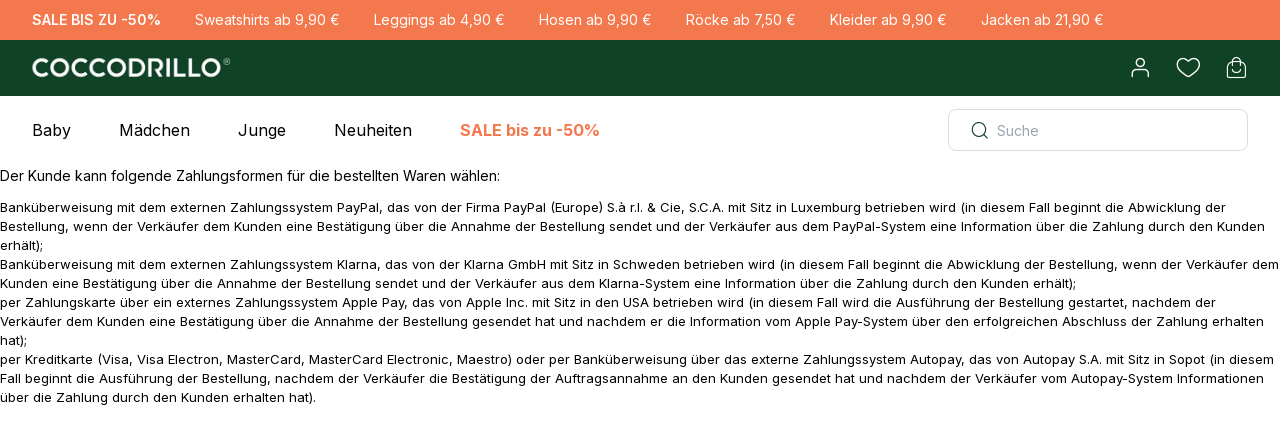

--- FILE ---
content_type: text/html; charset=UTF-8
request_url: https://de.coccodrillo.eu/zahlungsarten
body_size: 36842
content:
<!doctype html><html lang=de-DE data-image-optimizing-origin=backend data-media-backend=https://de.coccodrillo.eu/media/><head><meta name=version content=380 /><meta charset=utf-8 /><meta http-equiv=X-UA-Compatible content="IE=edge"/><meta name=viewport content="width=device-width,initial-scale=1,shrink-to-fit=no,maximum-scale=1"/><meta http-equiv=Cache-control content="no-cache, no-store, must-revalidate"/><meta http-equiv=Pragma content=no-cache /><meta name=theme-color content=#ffffff /><link rel=manifest href=/manifest.json /><meta name=mobile-web-app-capable content=yes /><meta name=apple-mobile-web-app-capable content=yes /><meta name=application-name content=Coccodrillo /><meta name=apple-mobile-web-app-title content=Coccodrillo /><meta name=msapplication-starturl content=/ /><meta property=og:image content=https://pl.coccodrillo.eu/cdrl-og-image.png /><link rel=icon type=image/x-icon href=/favicon.ico /><link rel="shortcut icon" type=image/x-icon href=/favicon.ico /><link rel=icon type=image/png sizes=64x64 href=/favicon64x64.png /><link rel=icon type=image/png sizes=192x192 href=/favicon192x192.png /><link rel=preconnect href=https://www.googletagmanager.com crossorigin/><link rel=preconnect href=https://consent.cookiebot.com crossorigin/><link rel=dns-prefetch href=https://connect.facebook.net /><link rel=preconnect href=https://fonts.gstatic.com/ crossorigin/><link rel=preconnect href=https://storage.googleapis.com/ crossorigin/><link rel=preconnect href=https://fonts.googleapis.com/ crossorigin/><link rel=apple-touch-icon href=/favicon180x180.png /><link rel=apple-touch-icon sizes=180x180 href=/favicon180x180.png /><link rel=preconnect href=https://de.coccodrillo.eu /><script nonce=>let scriptsExecuted=!1;const head=document.getElementsByTagName("head")[0]||document.documentElement;function executeScripts(){var t=document.querySelectorAll('script[type="text/lazy-script"]');[].forEach.call(t,(function(t){var e=document.createElement("script");if(t.hasAttributes())for(var i in t.attributes)t.attributes.hasOwnProperty(i)&&"type"!==t.attributes[i].name&&(e[t.attributes[i].name]=t.attributes[i].value||!0);t.innerHTML&&e.appendChild(document.createTextNode(t.innerHTML)),head.insertBefore(e,head.firstChild)}))}function initScripts(){scriptsExecuted||(scriptsExecuted=!0,setTimeout((function(){"requestIdleCallback"in window?requestIdleCallback(executeScripts,{timeout:100}):executeScripts()}),1e3))}window.addEventListener("scroll",(function(){initScripts()}),!1),document.onclick=function(){initScripts()}</script><link rel=preload href=/runtime.43565e839b17c985a6d2.js as=script fetchpriority=high /><link rel=preload href=/vendors.6c0667ad6e219ea65565.js as=script fetchpriority=high /><link rel=preload href=/client.d1d799c8e8a7750c0660.js as=script fetchpriority=high /><link rel=preload href=/css/client.6a0d8e2207b20c943b3c.css as=style fetchpriority=high /> <link rel="preload" href="/RootCmp_CMS_PAGE__default.378f89762d433d6a399e.js" as="script" fetchpriority="high" /> <link rel="preload" href="/i18n-de_DE.ead6da1cb8d61668f31a.js" as="script" fetchpriority="high" /> <link rel="preload" href="/css/RootCmp_CMS_PAGE__default.0d882f3c3e063051c715.css" as="style" fetchpriority="high" />  <!--script id="Cookiebot" src="https://consent.cookiebot.com/uc.js" data-cbid="874f0be8-86f6-4e71-86d2-38d6ca0d0f47" data-blockingmode="auto" type="text/javascript"></script-->

<link rel="manifest" href="/manifest.json" />
<meta name="google-site-verification" content="39xiUIihmznHTIMirVcnQGXc91b92Wc3vlkAgNSWwOM" />

<style>
    input#customer-account-edit-trustedshops-mails-accepted,
    input#customer-account-edit-trustedshops-mails-accepted + label
    {
        display: none;
    }
</style>
<script nonce="">window.__STORE_CONFIG__ = {"store_code":"de","locale":"de_DE","secure_base_url":"https:\/\/de.coccodrillo.eu\/","secure_base_link_url":"https:\/\/de.coccodrillo.eu\/","secure_base_media_url":"https:\/\/de.coccodrillo.eu\/media\/","base_link_url":"https:\/\/de.coccodrillo.eu\/","category_url_suffix":".html","code":"de","grid_per_page":64,"newsletter_enabled":true,"product_url_suffix":".html","store_name":"Deutschland","title_prefix":null,"title_suffix":" - Coccodrillo","top_menu_help_and_contact_cms_page":"hilfe","top_menu_help_and_contact_enabled":true,"top_menu_help_and_contact_title":"Hilfe","top_menu_coccoclub_link_cms_page":"no-route","top_menu_coccoclub_link_enabled":false,"top_menu_mini_wishlist_enabled":true,"top_menu_mini_wishlist_max_items_to_show":5,"apple_login_client_id":"eu.coccodrillo.shop","apple_login_status":true,"google_login_client_id":null,"google_login_is_enabled":false,"facebook_login_app_id":"520447621992753","facebook_login_is_enabled":false,"copyright":"by Coccodrillo. All rights reserved.","magento_wishlist_general_is_enabled":"1","default_display_currency_code":"EUR","countries_with_state_required":["AM","AU","BR","IN","CA","MX","RO","US"],"country_default":"DE","root_category_uid":"Mg==","configurable_thumbnail_source":"parent","product_in_store_availability_status":false,"category_badges":[{"color":"#232323","label":"NEW","label_color":"#D7F0DA","uid":"TkVX"},{"color":"#232323","label":"BEST","label_color":"#D7F0DA","uid":"QkVTVA=="},{"color":"#232323","label":"GIFT","label_color":"#D7F0DA","uid":"R0lGVA=="}],"maps_config":{"maps":{"apiKey":null,"clusterSize":"40","defaultCountry":{"code":"PL","name":"Poland"},"engine":"leaflet"}},"contact_enabled":true,"enhanced_conversions_enabled":true,"gtm_is_enabled":true,"gtm_container_id":"GTM-MVNZKWLB","gtm_container_id_ua":null,"gtm_version":"GA4","gtm_send_page_view_ga4":true,"fbq_is_enabled":false,"fbq_code":null,"show_regions_for_not_required_state":false,"mfblog_general_enabled":false,"mfblog_index_page_title":"Blog Coccodrillo","mfblog_index_page_meta_title":"Blog Coccodrillo","mfblog_index_page_meta_description":"Blog Coccodrillo","mfblog_post_list_posts_per_page":10,"mfblog_sidebar_popular_posts_enabled":1,"mfblog_sidebar_popular_posts_posts_per_page":4,"mfblog_sidebar_recent_posts_enabled":1,"mfblog_sidebar_recent_posts_posts_per_page":4,"mfblog_post_view_comments_guest_comments":1,"mfblog_post_view_comments_number_of_comments":3,"mfblog_post_view_comments_type":"magefan","mfblog_index_page_subtitle":"   ","enable_billing_address_section":false,"adyen_client_key_live":"live_MU6BZ5JYDFC3BHCAEATYCUR5DMGQZHS2","adyen_client_key_test":null,"adyen_demo_mode":false,"default_title":"Magento Commerce","store_map_engine":"leaflet","store_map_default_country":"PL","store_map_cluster_size":"40","store_map_city_select_mode":"search","store_map_map_marker_cdrl_store":"default\/cc_marker.png","store_map_google_api_key":"AIzaSyCqILVZjxIaAEb3cntiRVrjrbJN1XAaCpg","synerise_page_tracking_custom_script":"<script>\r\n function onSyneriseLoad() {\r\n        SR.init({\r\n            'trackerKey':'4D0FA6A6-07A2-3546-80F8-C40B8BD7A782',\r\n            'trackingDomain': 'https:\/\/api.at.coccodrillo.eu',\r\n            'customPageVisit': true,\r\n            'dynamicContent': {'virtualPage': true}\r\n      });\r\n    }\r\n    (function(s,y,n,e,r,i,se){s['SyneriseObjectNamespace']=r;s[r]=s[r]||[],\r\n     s[r]._t=1*new Date(),s[r]._i=0,s[r]._l=i;var z=y.createElement(n),\r\n     se=y.getElementsByTagName(n)[0];z.async=1;z.src=e;se.parentNode.insertBefore(z,se);\r\n     z.onload=z.onreadystatechange=function(){var rdy=z.readyState;\r\n     if(!rdy||\/complete|loaded\/.test(z.readyState)){s[i]();z.onload = null;\r\n     z.onreadystatechange=null;}};})(window,document,'script',\r\n     '\/\/api.at.coccodrillo.eu\/asdjhgfu7iij3.js','SR', 'onSyneriseLoad');\r\n<\/script>","synerise_page_tracking_enabled":true,"allow_gift_wrapping_on_order":"0","boncard_gift_cards_enabled":false,"boncard_gift_card_balance_cms_block":null,"boncard_gift_card_header_cms_block":null,"boncard_gift_card_main_content_cms_block":null,"boncard_gift_card_unlocking_cms_block":null,"boncard_evoucher_delivery_by_email_agreement":null,"newsletter_enable_phone_field":true,"loyalty_program_blocked_account_notification":"Konto lojalno\u015bciowe zosta\u0142o zablokowane. Prosz\u0119 si\u0119 skontaktowa\u0107 z Biurem obs\u0142ugi klienta.","loyalty_program_enabled":false,"loyalty_program_inactive_account_notification":"Wniosek o do\u0142\u0105czenie do Programu lojalno\u015bciowego zosta\u0142 skutecznie wys\u0142any. Trwa przetwarzanie danych.","customer_rma_page_status":false,"agent_checkout_not_logged_as_client_message":null,"oauth_customer_token_lifetime":1,"trustmate_widget_enabled":true,"trustmate_widget_product_reviews_hornet":null,"trustmate_widget_product_reviews_hydra":null,"trustmate_widget_store_dodo":"05643c9f-f01d-4057-8c3f-271c325a5d4d","inpost_pay_is_sandbox":false,"inpost_pay_merchant_client_id":"87a70056-c351-48b3-b233-527260e08447","inpost_pay_sandbox_merchant_client_id":null,"inpost_pay_sandbox_widget_script_url":"https:\/\/sandbox-inpostpay-widget-v2.inpost.pl\/inpostpay.widget.v2.js","inpost_pay_show_on_cart":null,"inpost_pay_show_on_checkout_page":null,"inpost_pay_show_on_login_page":null,"inpost_pay_show_in_minicart":null,"inpost_pay_show_on_product_cart":null,"inpost_pay_show_on_register_page":null,"inpost_pay_show_on_success_page":null,"inpost_pay_widget_enabled":false,"inpost_pay_widget_script_url":"https:\/\/inpostpay-widget-v2.inpost.pl\/inpostpay.widget.v2.js","inpost_pay_widget_styles":"round primary size-xl"}</script><script defer src=/runtime.43565e839b17c985a6d2.js></script><script defer src=/vendors.6c0667ad6e219ea65565.js></script><script defer src=/client.d1d799c8e8a7750c0660.js></script><script defer src="/RootCmp_CMS_PAGE__default.378f89762d433d6a399e.js"></script> <script defer src="/i18n-de_DE.ead6da1cb8d61668f31a.js"></script><link href=/css/client.6a0d8e2207b20c943b3c.css rel=stylesheet /><link href="/css/RootCmp_CMS_PAGE__default.0d882f3c3e063051c715.css" rel="stylesheet"><style nonce=>*{margin:0;padding:0}.header{display:grid;padding:0 20px;background-color:#104226}.headerTopBar{height:40px;width:100%;background-color:#fff}.toolbar{height:48px;width:100%;max-width:1440px;margin:0 auto}.logo svg{height:48px;width:195px}.loader{display:flex;align-items:center;justify-content:center;height:calc(100vh - 68px - 48px - 40px);width:100vw}.indicator{animation-direction:alternate;animation-duration:1.5s;animation-iteration-count:infinite;animation-name:pulse;animation-timing-function:cubic-bezier(0.4,0,0.2,1)}.mobileNavigation{height:68px;width:100%;background-color:#fff;box-shadow:0 0 32px 0 rgba(0,0,0,.15)}@keyframes pulse{0%{filter:grayscale(1);transform:scale(.75) rotate(-540deg)}100%{filter:grayscale(0);transform:scale(1) rotate(0)}}@media (min-width:1025px){.toolbar{height:56px}.logo svg{height:56px;width:228px}.loader{height:calc(100vh - 56px - 40px)}.mobileNavigation{display:none}}</style></head><body class="bg-body font-sans text-base text-colorDefault page-loading"><div id=root><div class=headerWrapper><div class=headerTopBar></div><header class=header><div class=toolbar><a class=logo href=/ id=logo></a></div></header></div><div class=loader><svg xmlns=http://www.w3.org/2000/svg class=indicator width=64 height=64 viewBox="0 0 24 24" fill=none stroke=currentColor stroke-width=2 stroke-linecap=round stroke-linejoin=round><line x1=12 y1=2 x2=12 y2=6></line><line x1=12 y1=18 x2=12 y2=22></line><line x1=4.93 y1=4.93 x2=7.76 y2=7.76></line><line x1=16.24 y1=16.24 x2=19.07 y2=19.07></line><line x1=2 y1=12 x2=6 y2=12></line><line x1=18 y1=12 x2=22 y2=12></line><line x1=4.93 y1=19.07 x2=7.76 y2=16.24></line><line x1=16.24 y1=7.76 x2=19.07 y2=4.93></line></svg></div><div class=mobileNavigation></div></div><noscript><style nonce=>.fallback-nojs{display:flex;flex-direction:column;justify-content:center;align-items:center;margin:40px 0;text-align:center}.fallback-nojs a{color:#000}.fallback-heading{font-weight:600;padding-bottom:16px;font-size:xx-large}@media only screen and (max-width:1024px){.fallback-heading{font-size:x-large}}</style><div class=fallback-nojs><div class=fallback-heading>Oops! JavaScript is disabled</div><div class=fallback-message>To browse the Coccodrillo store,<br/><a href=https://www.enable-javascript.com>enable JavaScript in your browser.</a></div></div></noscript><script nonce=>try{var INLINED_PAGE_TYPE=JSON.parse("{&quot;relative_url&quot;:&quot;zahlungsarten&quot;,&quot;redirect_code&quot;:0,&quot;type&quot;:&quot;CMS_PAGE&quot;,&quot;identifier&quot;:&quot;zahlungsarten&quot;,&quot;content_heading&quot;:&quot;&quot;,&quot;content_atf&quot;:&quot;&quot;,&quot;meta_description&quot;:&quot;&quot;,&quot;meta_keywords&quot;:&quot;&quot;,&quot;meta_title&quot;:&quot;&quot;,&quot;page_layout&quot;:&quot;1column&quot;,&quot;title&quot;:&quot;Zahlungsarten&quot;}".replace(/&quot;/g,'"'))}catch(_){}</script><script id=gtmInitScript data-nonce= nonce=>window.dataLayer=window.dataLayer||[],window.dataLayer.push({originalLocation:document.location.protocol+"//"+document.location.hostname+document.location.pathname+document.location.search});const urlParams=new URLSearchParams(window.location.search),mApp=urlParams.get("mApp");mApp&&["android","ios"].includes(mApp.toLowerCase())&&localStorage.setItem("cdrl-m-app-type",mApp.toLowerCase())</script><script nonce=>const logoWrapper=document.getElementById("logo");if(logoWrapper){const{store_code:n}=window.__STORE_CONFIG__||{},A='<svg\n                xmlns="http://www.w3.org/2000/svg"\n                width="228"\n                height="56"\n                version="1.2"\n                viewBox="0 0 1124 276"\n            >\n                <defs>\n                    <image\n                        id="img1"\n                        width="1200"\n                        height="276"\n                        href="[data-uri]"\n                    />\n                </defs>\n                <style>\n                    .s1 {\n                        fill: #fff;\n                    }\n                </style>\n                <path\n                    fill-rule="evenodd"\n                    d="M141 0h841v275.6H141z"\n                    style="fill: #114226"\n                />\n                <use id="Layer 1" x="-38" y="0" href="#img1" />\n                <path\n                    fill-rule="evenodd"\n                    d="M592.9 237.9c.9-2.7 8.8-5.8 14.3-4.8 2.5.5 5.4-.8 8.1-1.5.7-.2 5.1-2.4-.6-3.6-2.1-.4-4.3 0-6.4.4-5.7 1-23.3 2.9-26.5 2.8-5.2-.1-10.5.1-15.7-.3-4.7-.4-9.4-1.4-14.1-2.4-3.1-.6-5.9-.9-8.6 1.4-4.4 3.9-31.6 4.2-39.6 6.7-3.1 1-7.1.1-10.6-.6-1.8-.4-2.4-2.8-.2-3.8 3.1-1.4 18.5-3.4 22.5-7.6-2.2-.2-3.6-.5-5-.6-5.8-.3-11.6.6-17.3-1.6-3-1.1-6.8.3-10.2 0-5-.4-9.9-1.4-14.9-1.8-4.4-.3-8.8-.3-13.1-.3-1 0-25.7 2.2-37.1 2.4-8.7.2-17.4 2.4-26.1 3.5-4.7.6-9.4 1.5-14 1.2-2-.1-3.7-3-5.6-4.6.8-.8 1.5-2.2 2.4-2.3 3.6-.5 7.2-.3 10.7-.8 7.5-1.1 14.9-2.5 22.4-3.6 5-.7 10-1.3 15-1.8 4.6-.5 9.1-1.1 13.7-1.3 2.3-.2 18.6-1.9 23.2-2.8 2.8-.6 5.4-2.1 8.8-3.5-1.9-1-3.2-1.9-4.5-2.3-6.2-1.7-12.4-3.3-18.7-4.8-8.3-2-16.6-4-25-5.6-8.2-1.6-16.6-2.5-24.8-4.1-8.1-1.6-16.3-3.5-24.3-5.7-4-1.1-4.6-3.4-2.8-7.2 2.9-6.1 10.9-8.3 16.7-4.5 4.1 2.7 8.4 3.7 13.3 4 9.7.5 19.5.8 29.1 2.4 9.2 1.4 18.2 2.9 27.5 3 3.5.1 7 1 10.3 2.1 2.6.9 4.4.3 6.3-1.3 1.5-1.3 3.1-2.6 4.6-3.9 3.1-2.8 6-4.4 9.4-.2.7.8 3.3.8 4.4.2 3.8-2.2 7.2-2.6 11 .2.8.7 2.9.5 3.9-.1 3.5-1.9 6.6-4.5 10.5-.6.8.7 3.4.4 4.7-.3 3.2-1.8 6.3-2.1 9.8-.8 1.6.6 4.1.1 5.6-.8 2.8-1.9 5.4-2 8.2-.5 3.2 1.8 6.2 2.6 9.6.1 2.7-1.9 5.4-.5 7.7 1.3 3.5 2.9 6.7 3.3 10.1 0 2.2-2.1 4.7-1.8 7-.4 4.3 2.5 8.5 2.5 12.7.1 2.9-1.7 5.3-.6 7.3 1.2 1.9 1.7 3.6 2 5.9 1 3.5-1.5 6.9-2 10.4.4 1.4 1 3.9 1.2 5.5.7 3.7-1.3 6.8-.3 9.9 1.2 3.3 1.4 6.1 1.4 9-.8 2.4-2 4.8-1.5 7.5-.3 2.4 1.2 5.2 1.5 7.9 2.2 4.6 1.1 9.2 2.3 13.9 3.3 2.6.5 5.3.7 8 .9 6.8.6 41.9 2.4 47.2 2.5 5 .2 10-.5 15-.6 18.3-.3 36.6 0 54.9-1 5.3-.3 10.6-.1 15.8-.5 10.9-.8 48.6-5.8 56.5-8.2 13.6-4 27.4-7.8 40.5-13.1 9.3-3.9 18.4-9 25.6-16.8 6.2-6.6 9.6-14.3 6.9-23.4-1.1-3.5-3.7-6.6-6.2-9.4-9.9-11.6-22.4-19.7-36.5-25-15.3-5.9-30.9-11.2-46.7-15.9-10.4-3-72.7-12.2-78.7-12.9-9.1-1-57.2-5.3-58.7-5.5-8.3-.7-61.2-4.1-72.7-4.4-9.2-.2-107.4-1.3-121.5-1.7-7.3-.1-46.1-.3-58.3 0-6.6.2-13.2.3-19.7.8-10.4.6-20.7 1.3-31 2.4-12.7 1.3-25.4 2.7-38.1 4.6-8.3 1.3-16.5 3.4-24.7 5.3-9.3 2-18.6 3.8-27.7 6.5-7.9 2.4-15.6 5.4-23.1 8.8-8.7 4-15.6 10.1-19.5 19.2-1.9 4.2-2.2 8.4-.8 12.8 3.7 11.3 11.2 19.6 21.5 24.8 7.8 4 16 7.3 24.3 10 9.1 2.9 18.5 4.8 27.8 7.1 2.5.6 5.2 1.1 7.7 1.9 3.1.9 4 3.6 3.6 6.4-.7 4.9-2.8 9.1-6.8 12.5-3.7 3.2-18.6 1.7-22 1.4-5.9-.5-11.9-.5-17.6-1.8-8.2-1.9-16.5-2.6-24.6-4.5-9.1-2.1-18.2-4.7-27.4-6.9-5.6-1.5-23.3-6.3-26.4-7.5-4.4-1.6-8.9-2.9-13.1-5-6.2-3.2-12.5-6.5-18.4-10.4-5.1-3.4-10.1-7.3-14.5-11.6-6.6-6.7-10.8-14.6-11-24.5-.2-11.4 6.9-18 13.8-25.3 5.4-5.6 11.7-8.9 18.3-12.1 7.8-3.7 15.7-7.2 23.9-9.9 8.7-2.8 17.7-4.7 26.7-6.6 7.9-1.6 91.6-10.9 100.9-11.5 16.1-.9 32.2-1.2 48.3-2.3 7.5-.5 187.8 3.4 194.7 3.3 9-.2 33.7 1.3 37.2 1.5 2.3.1 55.2 2.8 65.3 3.8 7.9.8 90.1 7.5 143.1 22.4 3.9 1.1 27.6 9.3 35.4 12.4 7.8 3.1 15.6 6.4 23 10.3 5.8 3.2 11.5 7.1 16.6 11.5 6.7 5.8 13.9 11.5 18 19.9 2.9 6 3.3 12.3 1.3 18.7-3.7 12-13.4 18.9-22.8 26-12.5 9.5-84.3 27.5-89.9 28.7-12.7 2.6-25.4 5.1-38.1 7.7-10.4 2.1-20.7 4.3-31.1 6.4-8.8 1.7-17.6 3.3-26.4 5.1-6.9 1.5-58 10.2-66.9 11.7-6.3 1.1-12.1 3.2-17 7.7-2.7 2.5-6.6 3.8-10.1 5.1-6.9 2.5-28.6 1.9-32.3 2.1q-6.7.4-13.4.2c-.8 0-3.9-.2-3.2-2.1z"\n                    class="s1"\n                />\n                <path\n                    fill-rule="evenodd"\n                    d="M670.1 99.6c.1-1.5.2-2.7.2-3.9-.3-6.8-.9-13.5-.9-20.3 0-4.7 1.9-5.6 6.6-4.8 3 .5 6.1.6 9.1.3 2.4-.2 3.2.1 2.8 2.5-3.3 16.7-2.2 33.6-2.2 50.4 0 3.6.4 7.3.5 10.9 0 .6-1.2 1.8-1.8 1.8-4.3.2-8.7.3-13 .1-2.3-.1-2.7-1.1-2.3-4.9-3.6 1.3-10 5-17.7 4.8-2.9-.1-27.1 2.1-34.5-13.8-2.7-5.7-3.7-17 4.5-23.7 5.6-6.2 10.7-8 32.1-5.9 3.9.3 7.6 2.4 11.4 3.8 1.6.6 3.1 1.6 5.2 2.7m-14.9-.6c-6.9 0-8.9 2.1-11.7 5.6-4.1 5.2-5.7 15.9-1.6 21 7.6 9.3 16.2 5.6 17.9 4.8 14-5.8 8.5-22.9 7.1-23.9-1.2-3-5.6-7.5-11.7-7.5zM346.3 83.1c11.4.6 22.2 2.8 31.8 9 5.3 3.3 8.6 8.2 8.9 14.7.2 4.3-2.7 11.1-10.6 15.7-4.6 2.6-10.2 3.4-15.4 3.9-8.9.9-18 1.9-26.7.7-8.8-1.3-17.9-2.4-25.3-9.1-6.9-6.3-6.6-14.9-1.2-21.7 5.7-7 13.6-9.2 21.7-11 5.5-1.1 11.2-1.5 16.8-2.2m11.8 35.3c3.3-5.3 5.2-11.4 3.7-17.6-.8-3.3-2.2-7.4-4.7-9.3-8.3-6.4-22-4.2-25.7 6.6-1.4 4.1-1.1 9-1.2 13.5 0 5.8 3.8 8.8 8.8 10.2 2.2.7 14.8 2.2 19.1-3.4zM572.5 88.2c11.4.7 22.2 2.9 31.9 9 5.2 3.4 8.5 8.3 8.8 14.8.2 4.2-8.3 17.1-26 19.6-8.9.8-18 1.9-26.7.6-8.8-1.2-17.8-2.4-25.3-9.1-6.9-6.2-6.5-14.9-1.2-21.6 5.7-7 20.2-13.3 38.5-13.3m11.8 35.3c3.3-5.2 5.2-11.3 3.7-17.6-.7-3.3-2.2-7.3-4.6-9.2-8.4-6.4-22.1-4.3-25.8 6.6-1.4 4.1-1.1 8.9-1.1 13.5-.1 5.8 3.7 8.7 8.7 10.2 2.2.6 14.8 2.1 19.1-3.5zM852.4 95.8c11.4.6 22.1 2.8 31.8 8.9 5.3 3.4 8.5 8.3 8.8 14.8.2 4.2-8.3 17.1-26 19.6-8.8.9-17.9 1.9-26.7.7-8.7-1.3-17.8-2.4-25.2-9.1-6.9-6.3-6.6-14.9-1.2-21.7 5.6-7 20.2-13.2 38.5-13.3zm11.8 35.4c3.2-5.3 5.1-11.4 3.7-17.6-.8-3.3-2.2-7.3-4.7-9.3-8.4-6.4-22-4.2-25.8 6.6-1.4 4.1-1 9-1.1 13.5 0 5.8 3.7 8.8 8.7 10.2 2.3.7 14.9 2.2 19.2-3.4zM463.9 91c-2.8 3.6-4.8 6.6-7.1 9.3-1.8 2.2-3.9 1.9-5-.9-1.9-4.8-5.1-6.3-10.2-7-4.3-.6-8.5 0-12.5.5-4.6.7-8.5 3.8-10.6 8.3-2.4 5.1-2.6 10.2 1 14.9 7.1 9.3 23.5 12.1 34.5 6.7.8-.4 1.6-1.1 2.4-1.2 1-.1 2.6 2.7 1.9 3.5-2.9 3.4-7.3 4.2-11.3 4.5-6.7.6-29.4-1.1-33.8-2.3-8.5-2.2-17.1-4.6-21-14.1-1.9-4.7-1.7-9 1.5-13 3.1-3.8 6.9-6.5 11.4-8.6 13.7-6.6 28.1-5 42.4-4 3.2.2 6.4.9 9.6 1.5 2 .5 4 1.2 6.8 1.9"\n                    class="s1"\n                />\n                <path\n                    fill-rule="evenodd"\n                    d="M536.8 92.6c-2.8 3.6-4.8 6.5-7.1 9.3-1.8 2.2-3.9 1.8-4.9-.9-2-4.8-5.2-6.3-10.2-7-4.4-.6-8.6-.1-12.6.5-4.6.7-8.5 3.8-10.6 8.3-2.4 5-2.6 10.1 1 14.8 7.1 9.4 23.5 12.1 34.5 6.7.8-.4 1.5-1 2.4-1.1 1-.2 2.6 2.6 1.9 3.4-2.9 3.5-7.3 4.3-11.3 4.6-6.7.6-29.4-1.2-33.8-2.3-8.5-2.3-17.1-4.6-21-14.1-1.9-4.7-1.7-9 1.5-13 3.1-3.9 6.9-6.5 11.4-8.7 13.7-6.5 28.1-5 42.4-4 3.2.3 6.4 1 9.6 1.6 2 .4 4.1 1.1 6.8 1.9M790.3 73.8q8.7.4 16.2.8v22.1c0 13.4-.1 26.7-.2 40 0 .7-1.4 2.1-2.2 2.1-4.9.3-9.7.1-14.5.2-2.1 0-2.6-1.2-2.3-3.1.7-5 1.5-10.1 1.8-15.2.5-10.1.8-20.3 1.1-30.4.1-4.2-.1-8.5-.1-12.7-.1-1.3.1-2.7.2-3.8M767.5 73.8q8.7.4 16.2.8c0 7.4.1 14.8 0 22.1 0 13.4 0 26.7-.2 40 0 .7-1.4 2.1-2.2 2.1-4.8.3-9.7.1-14.5.2-2.1 0-2.5-1.2-2.3-3.1.7-5 1.5-10.1 1.8-15.2.5-10.1.8-20.3 1.1-30.4.1-4.2-.1-8.5-.1-12.7 0-1.3.1-2.7.2-3.8zM709.2 137.2c-5.6 0-11 .1-16.4 0-3.3 0-2.1-2.5-2-4.2.6-9 1.3-17.9 1.8-26.8.1-2.8-.6-5.6-.4-8.3.1-.9 1.7-2.2 2.7-2.4 3.4-.5 7-.9 10.4-.7 1.1 0 2.9 1.9 3.1 3.2.4 2.4-.2 4.9-.4 8.2 3.6-2.6 6.6-4.5 9.4-6.7 4.9-3.9 10.6-4.6 16.6-4.2 2.3.2 2.9 1.7 2.9 3.7-.1 2.8 0 5.6-.3 8.4-.3 2.8-2.6 2.6-4.4 2-6.2-2.4-12.2-1.6-18.3.4-3.9 1.2-4.9 3.3-4.7 7.5.2 6.5 0 13.1 0 19.9M760.6 97.7c-.1.7-.4 1.8-.5 2.9-.7 6.3-1.6 12.6-1.8 18.9-.2 5.5.6 11.1.7 16.7 0 .6-1.2 1.9-1.9 2q-7.8.5-15.6.4c-.7 0-1.9-1.4-1.9-2.1 0-2.8.5-5.6.7-8.4.1-4.1.2-8.2.2-12.2 0-5.5-.3-11.1 0-16.5 0-1.2 1.8-3.3 2.7-3.2 5.6.2 11.2.9 17.4 1.5zM750.8 87.4c-2-.2-4.3.2-6-.7-2.1-1-4.9-1.8-4.7-5.6.2-4 2.5-6.6 5.4-7.1 3.8-.6 8.1-.1 11.9.9 4.2 1.1 3.4 5.2 3.1 8.5-.3 3.1-3.1 3.4-5.5 3.7-1.4.2-2.8 0-4.2 0v.3z"\n                    class="s1"\n                />\n            </svg>',V='<svg\n                width="243"\n                height="68"\n                viewBox="0 0 243 68"\n                fill="none"\n                xmlns="http://www.w3.org/2000/svg"\n                xmlns:xlink="http://www.w3.org/1999/xlink"\n            >\n                <rect\n                    x="-22"\n                    width="279"\n                    height="68"\n                    fill="url(#pattern0_1_4467)"\n                />\n                <defs>\n                    <pattern\n                        id="pattern0_1_4467"\n                        patternContentUnits="objectBoundingBox"\n                        width="1"\n                        height="1"\n                    >\n                        <use\n                            xlink:href="#image0_1_4467"\n                            transform="matrix(0.00202429 0 0 0.00830555 0 0.00166706)"\n                        />\n                    </pattern>\n                    <image\n                        id="image0_1_4467"\n                        width="494"\n                        height="120"\n                        xlink:href="[data-uri]"\n                    />\n                </defs>\n            </svg>';logoWrapper.innerHTML="de"!==n?V:A}</script><script defer src="https://static.cloudflareinsights.com/beacon.min.js/vcd15cbe7772f49c399c6a5babf22c1241717689176015" integrity="sha512-ZpsOmlRQV6y907TI0dKBHq9Md29nnaEIPlkf84rnaERnq6zvWvPUqr2ft8M1aS28oN72PdrCzSjY4U6VaAw1EQ==" data-cf-beacon='{"version":"2024.11.0","token":"c0af6d0525b44797aff7774c55a53e6f","server_timing":{"name":{"cfCacheStatus":true,"cfEdge":true,"cfExtPri":true,"cfL4":true,"cfOrigin":true,"cfSpeedBrain":true},"location_startswith":null}}' crossorigin="anonymous"></script>
</body></html>

--- FILE ---
content_type: text/css
request_url: https://de.coccodrillo.eu/css/client.6a0d8e2207b20c943b3c.css
body_size: 28793
content:
/*! @version pwa-studio: 14.0.1 React 18, build-id: 380, @magento/venia-ui: file:./packages/magento/venia-ui/11.4.0-r18.tgz, @magento/pwa-theme-venia: ~2.4.0, @magento/pwa-buildpack: file:./packages/magento/pwa-buildpack/11.5.3-r18.tgz, @magento/peregrine: file:./packages/magento/peregrine/14.3.1-r18.tgz, @magento/pagebuilder: file:./packages/magento/pagebuilder/9.3.1-r18.tgz, @magento/eslint-config: ~1.5.0, @magento/babel-preset-peregrine: file:./packages/magento/babel-preset-peregrine/1.3.3-r18.tgz, @apollo/client: ~3.11.4 */
/*! tailwindcss v3.3.7 | MIT License | https://tailwindcss.com*/*,:after,:before{border:0 solid #e5e7eb;-webkit-box-sizing:border-box;box-sizing:border-box}:after,:before{--tw-content:""}html{line-height:1.5;-webkit-text-size-adjust:100%;font-family:Muli,sans-serif;-webkit-font-feature-settings:normal;font-feature-settings:normal;font-variation-settings:normal;-moz-tab-size:4;-o-tab-size:4;tab-size:4}body{line-height:inherit;margin:0}hr{border-top-width:1px;color:inherit;height:0}abbr:where([title]){-webkit-text-decoration:underline dotted;text-decoration:underline dotted}h1,h2,h3,h4,h5,h6{font-size:inherit;font-weight:inherit}a{color:inherit;text-decoration:inherit}b,strong{font-weight:bolder}code,kbd,pre,samp{font-family:ui-monospace,SFMono-Regular,Menlo,Monaco,Consolas,Liberation Mono,Courier New,monospace;-webkit-font-feature-settings:normal;font-feature-settings:normal;font-size:1em;font-variation-settings:normal}small{font-size:80%}sub,sup{font-size:75%;line-height:0;position:relative;vertical-align:baseline}sub{bottom:-.25em}sup{top:-.5em}table{border-color:inherit;text-indent:0}button,input,optgroup,select,textarea{color:inherit;font-family:inherit;-webkit-font-feature-settings:inherit;font-feature-settings:inherit;font-size:100%;font-variation-settings:inherit;font-weight:inherit;line-height:inherit;margin:0;padding:0}button,select{text-transform:none}[type=button],[type=reset],[type=submit],button{-webkit-appearance:button;background-color:transparent;background-image:none}:-moz-focusring{outline:auto}:-moz-ui-invalid{box-shadow:none}progress{vertical-align:baseline}::-webkit-inner-spin-button,::-webkit-outer-spin-button{height:auto}[type=search]{-webkit-appearance:textfield;outline-offset:-2px}::-webkit-search-decoration{-webkit-appearance:none}::-webkit-file-upload-button{-webkit-appearance:button;font:inherit}summary{display:list-item}blockquote,dd,dl,figure,h1,h2,h3,h4,h5,h6,hr,p,pre{margin:0}fieldset{margin:0}fieldset,legend{padding:0}menu,ol,ul{list-style:none;margin:0;padding:0}dialog{padding:0}textarea{resize:vertical}input::-webkit-input-placeholder,textarea::-webkit-input-placeholder{color:#9ca3af;opacity:1}input::-moz-placeholder,textarea::-moz-placeholder{color:#9ca3af;opacity:1}input::placeholder,textarea::placeholder{color:#9ca3af;opacity:1}[role=button],button{cursor:pointer}:disabled{cursor:default}audio,canvas,embed,iframe,img,object,svg,video{display:block;vertical-align:middle}img,video{height:auto;max-width:100%}[hidden]{display:none}:root{--color-brand-100:194 200 255;--color-brand-400:61 132 255;--color-brand-600:41 84 255;--color-brand-700:31 57 255;--color-brand-800:23 43 196;--color-brand-base:61 132 255;--color-brand-dark:41 84 255;--color-brand-darkest:23 43 196;--color-brand-light:194 200 255;--color-blue-100:219 234 254;--color-blue-400:96 165 250;--color-blue-700:29 78 216;--color-gray-50:249 250 251;--color-gray-100:243 244 246;--color-gray-300:209 213 219;--color-gray-400:156 163 175;--color-gray-500:107 114 128;--color-gray-600:75 85 99;--color-gray-700:55 65 81;--color-gray-900:17 24 39;--color-green-600:22 163 74;--color-orange:245 158 11;--color-red-400:248 113 113;--color-red-700:185 28 28}*{-webkit-box-sizing:inherit;box-sizing:inherit;margin:0;padding:0}html{-moz-osx-font-smoothing:grayscale;-webkit-font-smoothing:antialiased;-webkit-box-sizing:border-box;box-sizing:border-box;font-family:var(--fontFamily-default);font-size:10px;line-height:normal}body{background-color:var(--color-white);font-size:1.4rem;line-height:1.7rem}a,body,button,div,input,select,textarea{color:var(--color-text);font-family:var(--fontFamily-default)}button,input,select,textarea{font-size:1.4rem}input{border-radius:8px}a,button{-webkit-transition:all .2s var(--venia-global-anim-in);transition:all .2s var(--venia-global-anim-in)}a{font-size:1.4rem;text-decoration:none}h1,h2,h3,h4,h5,h6{color:var(--color-text);margin:0}h1,h2{font-size:2.4rem;line-height:2.9rem}h1,h2,h3{font-weight:var(--fontWeight-medium)}h3{font-size:2rem;line-height:2.4rem}h4{font-size:1.8rem;font-weight:var(--fontWeight-medium);line-height:2.1rem}h5,h6{font-size:1.6rem;line-height:1.9rem}h5,h6,p{font-weight:var(--fontWeight-normal)}p{color:var(--color-text);font-size:1.4rem;line-height:2.4rem;margin:0 0 10px}p:last-child{margin-bottom:0}b,strong{font-weight:var(--fontWeight-medium)}img,svg,video{display:inline;display:initial}img{height:auto;max-width:100%}mark{background-color:transparent;background-color:initial;color:inherit;font-weight:var(--fontWeight-medium)}table{border-collapse:collapse;border-spacing:0;width:100%}table td,table th{padding:8px 10px}dl,ol,ul{list-style-type:none;margin:0;padding:0}li{font-size:1.3rem}dd,dt{margin:0}button{-webkit-appearance:none;touch-action:manipulation;-webkit-tap-highlight-color:transparent;background:none;border:0;cursor:pointer;font-size:100%;outline:none;padding:0;-webkit-user-select:none;-moz-user-select:none;user-select:none}button:disabled{cursor:default;touch-action:none}*,:after,:before{--tw-border-spacing-x:0;--tw-border-spacing-y:0;--tw-translate-x:0;--tw-translate-y:0;--tw-rotate:0;--tw-skew-x:0;--tw-skew-y:0;--tw-scale-x:1;--tw-scale-y:1;--tw-pan-x: ;--tw-pan-y: ;--tw-pinch-zoom: ;--tw-scroll-snap-strictness:proximity;--tw-gradient-from-position: ;--tw-gradient-via-position: ;--tw-gradient-to-position: ;--tw-ordinal: ;--tw-slashed-zero: ;--tw-numeric-figure: ;--tw-numeric-spacing: ;--tw-numeric-fraction: ;--tw-ring-inset: ;--tw-ring-offset-width:0px;--tw-ring-offset-color:#fff;--tw-ring-color:rgba(59,130,246,.5);--tw-ring-offset-shadow:0 0 transparent;--tw-ring-shadow:0 0 transparent;--tw-shadow:0 0 transparent;--tw-shadow-colored:0 0 transparent;--tw-blur: ;--tw-brightness: ;--tw-contrast: ;--tw-grayscale: ;--tw-hue-rotate: ;--tw-invert: ;--tw-saturate: ;--tw-sepia: ;--tw-drop-shadow: ;--tw-backdrop-blur: ;--tw-backdrop-brightness: ;--tw-backdrop-contrast: ;--tw-backdrop-grayscale: ;--tw-backdrop-hue-rotate: ;--tw-backdrop-invert: ;--tw-backdrop-opacity: ;--tw-backdrop-saturate: ;--tw-backdrop-sepia: }::-webkit-backdrop{--tw-border-spacing-x:0;--tw-border-spacing-y:0;--tw-translate-x:0;--tw-translate-y:0;--tw-rotate:0;--tw-skew-x:0;--tw-skew-y:0;--tw-scale-x:1;--tw-scale-y:1;--tw-pan-x: ;--tw-pan-y: ;--tw-pinch-zoom: ;--tw-scroll-snap-strictness:proximity;--tw-gradient-from-position: ;--tw-gradient-via-position: ;--tw-gradient-to-position: ;--tw-ordinal: ;--tw-slashed-zero: ;--tw-numeric-figure: ;--tw-numeric-spacing: ;--tw-numeric-fraction: ;--tw-ring-inset: ;--tw-ring-offset-width:0px;--tw-ring-offset-color:#fff;--tw-ring-color:rgba(59,130,246,.5);--tw-ring-offset-shadow:0 0 transparent;--tw-ring-shadow:0 0 transparent;--tw-shadow:0 0 transparent;--tw-shadow-colored:0 0 transparent;--tw-blur: ;--tw-brightness: ;--tw-contrast: ;--tw-grayscale: ;--tw-hue-rotate: ;--tw-invert: ;--tw-saturate: ;--tw-sepia: ;--tw-drop-shadow: ;--tw-backdrop-blur: ;--tw-backdrop-brightness: ;--tw-backdrop-contrast: ;--tw-backdrop-grayscale: ;--tw-backdrop-hue-rotate: ;--tw-backdrop-invert: ;--tw-backdrop-opacity: ;--tw-backdrop-saturate: ;--tw-backdrop-sepia: }::backdrop{--tw-border-spacing-x:0;--tw-border-spacing-y:0;--tw-translate-x:0;--tw-translate-y:0;--tw-rotate:0;--tw-skew-x:0;--tw-skew-y:0;--tw-scale-x:1;--tw-scale-y:1;--tw-pan-x: ;--tw-pan-y: ;--tw-pinch-zoom: ;--tw-scroll-snap-strictness:proximity;--tw-gradient-from-position: ;--tw-gradient-via-position: ;--tw-gradient-to-position: ;--tw-ordinal: ;--tw-slashed-zero: ;--tw-numeric-figure: ;--tw-numeric-spacing: ;--tw-numeric-fraction: ;--tw-ring-inset: ;--tw-ring-offset-width:0px;--tw-ring-offset-color:#fff;--tw-ring-color:rgba(59,130,246,.5);--tw-ring-offset-shadow:0 0 transparent;--tw-ring-shadow:0 0 transparent;--tw-shadow:0 0 transparent;--tw-shadow-colored:0 0 transparent;--tw-blur: ;--tw-brightness: ;--tw-contrast: ;--tw-grayscale: ;--tw-hue-rotate: ;--tw-invert: ;--tw-saturate: ;--tw-sepia: ;--tw-drop-shadow: ;--tw-backdrop-blur: ;--tw-backdrop-brightness: ;--tw-backdrop-contrast: ;--tw-backdrop-grayscale: ;--tw-backdrop-hue-rotate: ;--tw-backdrop-invert: ;--tw-backdrop-opacity: ;--tw-backdrop-saturate: ;--tw-backdrop-sepia: }.sr-only{height:1px;margin:-1px;overflow:hidden;padding:0;position:absolute;width:1px;clip:rect(0,0,0,0);border-width:0;white-space:nowrap}.pointer-events-none{pointer-events:none}.pointer-events-auto{pointer-events:auto}.visible{visibility:visible}.invisible{visibility:hidden}.fixed{position:fixed}.absolute{position:absolute}.relative{position:relative}.sticky{position:sticky}.bottom-0{bottom:0}.bottom-md{bottom:2rem}.left-0{left:0}.left-1\/2{left:50%}.left-\[-100vw\]{left:-100vw}.left-\[-3\.5em\]{left:-3.5em}.left-\[3\.5em\]{left:3.5em}.left-auto{left:auto}.left-sm{left:1.5rem}.left-xs{left:1rem}.right-0{right:0}.right-1{right:.25rem}.right-5{right:1.25rem}.right-auto{right:auto}.top-0{top:0}.top-1\.5{top:.375rem}.top-2\/4{top:50%}.top-9{top:2.25rem}.top-\[110\%\]{top:110%}.top-\[5\.5rem\]{top:5.5rem}.top-auto{top:auto}.top-full{top:100%}.top-lg{top:3rem}.z-button{z-index:20}.z-dialog{z-index:80}.z-dropdown{z-index:23}.z-foreground{z-index:10}.z-header{z-index:40}.z-mask{z-index:60}.z-menu{z-index:70}.z-surface{z-index:1}.z-toast{z-index:90}.order-1{-webkit-box-ordinal-group:2;order:1}.order-first{-webkit-box-ordinal-group:-9998;order:-9999}.col-auto{grid-column:auto}.col-span-1{grid-column:span 1/span 1}.col-span-3{grid-column:span 3/span 3}.col-span-6{grid-column:span 6/span 6}.col-start-1{grid-column-start:1}.col-start-2{grid-column-start:2}.col-start-3{grid-column-start:3}.col-start-auto{grid-column-start:auto}.col-end-10{grid-column-end:10}.col-end-4{grid-column-end:4}.col-end-span1{grid-column-end:span 1}.col-end-span2{grid-column-end:span 2}.row-start-1{grid-row-start:1}.row-start-2{grid-row-start:2}.row-start-3{grid-row-start:3}.row-end-4{grid-row-end:4}.float-left{float:left}.-m-xs{margin:-1rem}.m-0{margin:0}.m-auto{margin:auto}.m-xs{margin:1rem}.-mx-5{margin-left:-1.25rem;margin-right:-1.25rem}.mx-0{margin-left:0;margin-right:0}.mx-0\.5{margin-left:.125rem;margin-right:.125rem}.mx-5{margin-left:1.25rem;margin-right:1.25rem}.mx-\[0\.3rem\]{margin-left:.3rem;margin-right:.3rem}.mx-auto{margin-left:auto;margin-right:auto}.mx-sm{margin-left:1.5rem;margin-right:1.5rem}.mx-xs{margin-left:1rem;margin-right:1rem}.my-0{margin-bottom:0;margin-top:0}.my-2{margin-bottom:.5rem;margin-top:.5rem}.my-4{margin-bottom:1rem;margin-top:1rem}.my-\[3rem\]{margin-bottom:3rem;margin-top:3rem}.my-\[4rem\]{margin-bottom:4rem;margin-top:4rem}.my-lg{margin-bottom:3rem;margin-top:3rem}.my-md{margin-bottom:2rem;margin-top:2rem}.my-xs{margin-bottom:1rem;margin-top:1rem}.-ml-1\.5{margin-left:-.375rem}.-ml-2xs{margin-left:-.5rem}.-ml-px{margin-left:-1px}.mb-0{margin-bottom:0}.mb-1{margin-bottom:.25rem}.mb-2,.mb-2xs{margin-bottom:.5rem}.mb-3{margin-bottom:.75rem}.mb-4{margin-bottom:1rem}.mb-8{margin-bottom:2rem}.mb-\[0\.6rem\]{margin-bottom:.6rem}.mb-\[2rem\]{margin-bottom:2rem}.mb-\[3\.2rem\]{margin-bottom:3.2rem}.mb-\[3rem\]{margin-bottom:3rem}.mb-md{margin-bottom:2rem}.mb-sm{margin-bottom:1.5rem}.mb-xs{margin-bottom:1rem}.ml-0{margin-left:0}.ml-1{margin-left:.25rem}.ml-2,.ml-2xs{margin-left:.5rem}.ml-6{margin-left:1.5rem}.ml-\[0\.4rem\]{margin-left:.4rem}.ml-\[1\.2rem\]{margin-left:1.2rem}.ml-auto{margin-left:auto}.ml-sm{margin-left:1.5rem}.ml-xs{margin-left:1rem}.mr-0{margin-right:0}.mr-2,.mr-2xs{margin-right:.5rem}.mr-\[0\.6rem\]{margin-right:.6rem}.mr-\[0\.8rem\]{margin-right:.8rem}.mr-auto{margin-right:auto}.mr-sm{margin-right:1.5rem}.mr-xs{margin-right:1rem}.mt-0{margin-top:0}.mt-0\.5{margin-top:.125rem}.mt-1{margin-top:.25rem}.mt-10{margin-top:2.5rem}.mt-2xs{margin-top:.5rem}.mt-4{margin-top:1rem}.mt-5{margin-top:1.25rem}.mt-6{margin-top:1.5rem}.mt-\[0\.5rem\],.mt-\[\.5rem\]{margin-top:.5rem}.mt-\[20px\]{margin-top:20px}.mt-\[2rem\]{margin-top:2rem}.mt-\[5rem\]{margin-top:5rem}.mt-md{margin-top:2rem}.mt-sm{margin-top:1.5rem}.mt-xs{margin-top:1rem}.block{display:block}.inline-block{display:inline-block}.inline{display:inline}.flex{display:-webkit-box;display:flex}.inline-flex{display:-webkit-inline-box;display:inline-flex}.grid{display:grid}.inline-grid{display:inline-grid}.hidden{display:none}.h-0{height:0}.h-14{height:3.5rem}.h-40{height:10rem}.h-\[0\.875rem\]{height:.875rem}.h-\[1\.5rem\]{height:1.5rem}.h-\[2\.25rem\]{height:2.25rem}.h-\[2\.5rem\]{height:2.5rem}.h-\[200px\]{height:200px}.h-\[2px\]{height:2px}.h-\[2rem\]{height:2rem}.h-\[3\.5rem\]{height:3.5rem}.h-\[3px\]{height:3px}.h-\[3rem\]{height:3rem}.h-\[4\.5rem\]{height:4.5rem}.h-\[4rem\]{height:4rem}.h-\[5rem\]{height:5rem}.h-\[600px\]{height:600px}.h-\[6rem\]{height:6rem}.h-\[75px\]{height:75px}.h-\[7rem\]{height:7rem}.h-auto{height:auto}.h-fitContent{height:-webkit-fit-content;height:-moz-fit-content;height:fit-content}.h-full{height:100%}.h-lg{height:3rem}.h-screen{height:100vh}.h-unset{height:unset}.max-h-\[24rem\]{max-height:24rem}.max-h-\[25rem\]{max-height:25rem}.max-h-\[35px\]{max-height:35px}.max-h-\[35rem\]{max-height:35rem}.max-h-\[54px\]{max-height:54px}.max-h-\[75px\]{max-height:75px}.max-h-\[8\.1rem\]{max-height:8.1rem}.max-h-full{max-height:100%}.min-h-0{min-height:0}.min-h-\[15rem\]{min-height:15rem}.min-h-\[3\.125rem\]{min-height:3.125rem}.min-h-\[3\.5rem\]{min-height:3.5rem}.min-h-\[360px\]{min-height:360px}.min-h-\[6\.75rem\]{min-height:6.75rem}.min-h-\[700px\]{min-height:700px}.w-40{width:10rem}.w-\[0\.875rem\]{width:.875rem}.w-\[1\.5rem\]{width:1.5rem}.w-\[1\.8rem\]{width:1.8rem}.w-\[10rem\]{width:10rem}.w-\[2\.5rem\]{width:2.5rem}.w-\[200px\]{width:200px}.w-\[20rem\]{width:20rem}.w-\[22\.5rem\]{width:22.5rem}.w-\[27\.5rem\]{width:27.5rem}.w-\[2rem\]{width:2rem}.w-\[3rem\]{width:3rem}.w-\[400px\]{width:400px}.w-\[5rem\]{width:5rem}.w-\[640px\]{width:640px}.w-\[6rem\]{width:6rem}.w-auto{width:auto}.w-fit{width:-webkit-fit-content;width:-moz-fit-content;width:fit-content}.w-full{width:100%}.w-lg{width:3rem}.w-max{width:-webkit-max-content;width:-moz-max-content;width:max-content}.min-w-0{min-width:0}.min-w-\[1\.25rem\]{min-width:1.25rem}.min-w-\[10rem\]{min-width:10rem}.min-w-\[20rem\]{min-width:20rem}.min-w-\[3rem\]{min-width:3rem}.min-w-\[64px\]{min-width:64px}.min-w-\[6rem\]{min-width:6rem}.min-w-full{min-width:100%}.max-w-\[--venia-global-maxWidth\]{max-width:var(--venia-global-maxWidth)}.max-w-\[100vw\]{max-width:100vw}.max-w-\[15rem\]{max-width:15rem}.max-w-\[200px\]{max-width:200px}.max-w-\[20rem\]{max-width:20rem}.max-w-\[235px\]{max-width:235px}.max-w-\[24rem\]{max-width:24rem}.max-w-\[640px\]{max-width:640px}.max-w-\[75vw\]{max-width:75vw}.max-w-\[90vw\]{max-width:90vw}.max-w-full{max-width:100%}.max-w-modal{max-width:360px}.max-w-none{max-width:none}.max-w-screen-lg{max-width:960px}.max-w-site{max-width:1440px}.flex-auto{-webkit-box-flex:1;flex:1 1 auto}.flex-textInput{-webkit-box-flex:0;flex:0 0 100%}.shrink-0{flex-shrink:0}.flex-grow{-webkit-box-flex:1;flex-grow:1}.basis-full{flex-basis:100%}.-translate-x-1\/2{--tw-translate-x:-50%}.-translate-x-1\/2,.-translate-y-1\/2{-webkit-transform:translate(var(--tw-translate-x),var(--tw-translate-y)) rotate(var(--tw-rotate)) skewX(var(--tw-skew-x)) skewY(var(--tw-skew-y)) scaleX(var(--tw-scale-x)) scaleY(var(--tw-scale-y));transform:translate(var(--tw-translate-x),var(--tw-translate-y)) rotate(var(--tw-rotate)) skewX(var(--tw-skew-x)) skewY(var(--tw-skew-y)) scaleX(var(--tw-scale-x)) scaleY(var(--tw-scale-y))}.-translate-y-1\/2{--tw-translate-y:-50%}.transform{-webkit-transform:translate(var(--tw-translate-x),var(--tw-translate-y)) rotate(var(--tw-rotate)) skewX(var(--tw-skew-x)) skewY(var(--tw-skew-y)) scaleX(var(--tw-scale-x)) scaleY(var(--tw-scale-y));transform:translate(var(--tw-translate-x),var(--tw-translate-y)) rotate(var(--tw-rotate)) skewX(var(--tw-skew-x)) skewY(var(--tw-skew-y)) scaleX(var(--tw-scale-x)) scaleY(var(--tw-scale-y))}.cursor-pointer{cursor:pointer}.list-disc{list-style-type:disc}.list-none{list-style-type:none}.appearance-none{-webkit-appearance:none;-moz-appearance:none;appearance:none}.auto-cols-fr{grid-auto-columns:minmax(0,1fr)}.auto-cols-max{grid-auto-columns:-webkit-max-content;grid-auto-columns:max-content}.grid-flow-row{grid-auto-flow:row}.grid-flow-col{grid-auto-flow:column}.grid-flow-row-dense{grid-auto-flow:row dense}.grid-cols-1{grid-template-columns:repeat(1,minmax(0,1fr))}.grid-cols-2{grid-template-columns:repeat(2,minmax(0,1fr))}.grid-cols-3{grid-template-columns:repeat(3,minmax(0,1fr))}.grid-cols-6{grid-template-columns:repeat(6,minmax(0,1fr))}.grid-cols-\[100\%\]{grid-template-columns:100%}.grid-cols-\[1fr\]{grid-template-columns:1fr}.grid-cols-auto{grid-template-columns:auto}.grid-cols-autoFirst{grid-template-columns:auto 1fr}.grid-cols-autoLast{grid-template-columns:1fr auto}.grid-cols-carouselThumbnailList{grid-template-columns:repeat(auto-fit,1rem)}.grid-rows-auto{grid-template-rows:auto}.grid-rows-autoFirst{grid-template-rows:auto 1fr}.grid-rows-autoLast{grid-template-rows:1fr auto}.flex-col{-webkit-box-orient:vertical;-webkit-box-direction:normal;flex-direction:column}.flex-col-reverse{-webkit-box-orient:vertical;-webkit-box-direction:reverse;flex-direction:column-reverse}.flex-wrap{flex-wrap:wrap}.content-center{align-content:center}.content-start{align-content:flex-start}.content-stretch{align-content:stretch}.items-start{-webkit-box-align:start;align-items:flex-start}.items-center{-webkit-box-align:center;align-items:center}.items-baseline{-webkit-box-align:baseline;align-items:baseline}.items-stretch{-webkit-box-align:stretch;align-items:stretch}.justify-start{-webkit-box-pack:start;justify-content:flex-start}.justify-end{-webkit-box-pack:end;justify-content:flex-end}.justify-center{-webkit-box-pack:center;justify-content:center}.justify-between{-webkit-box-pack:justify;justify-content:space-between}.justify-stretch{-webkit-box-pack:stretch;justify-content:stretch}.justify-items-start{justify-items:start}.justify-items-end{justify-items:end}.justify-items-center{justify-items:center}.justify-items-stretch{justify-items:stretch}.gap-0\.5{gap:.125rem}.gap-1{gap:.25rem}.gap-1\.5{gap:.375rem}.gap-2,.gap-2xs{gap:.5rem}.gap-3{gap:.75rem}.gap-4{gap:1rem}.gap-8{gap:2rem}.gap-\[1rem\]{gap:1rem}.gap-\[2rem\]{gap:2rem}.gap-lg{gap:3rem}.gap-md{gap:2rem}.gap-sm{gap:1.5rem}.gap-xs{gap:1rem}.gap-x-1{-webkit-column-gap:.25rem;-moz-column-gap:.25rem;column-gap:.25rem}.gap-x-2{-webkit-column-gap:.5rem;-moz-column-gap:.5rem;column-gap:.5rem}.gap-x-2\.5{-webkit-column-gap:.625rem;-moz-column-gap:.625rem;column-gap:.625rem}.gap-x-2xs{-webkit-column-gap:.5rem;-moz-column-gap:.5rem;column-gap:.5rem}.gap-x-4{-webkit-column-gap:1rem;-moz-column-gap:1rem;column-gap:1rem}.gap-x-\[2rem\]{-webkit-column-gap:2rem;-moz-column-gap:2rem;column-gap:2rem}.gap-x-lg{-webkit-column-gap:3rem;-moz-column-gap:3rem;column-gap:3rem}.gap-x-md{-webkit-column-gap:2rem;-moz-column-gap:2rem;column-gap:2rem}.gap-x-sm{-webkit-column-gap:1.5rem;-moz-column-gap:1.5rem;column-gap:1.5rem}.gap-x-xs{-webkit-column-gap:1rem;-moz-column-gap:1rem;column-gap:1rem}.gap-y-0{row-gap:0}.gap-y-1{row-gap:.25rem}.gap-y-1\.5{row-gap:.375rem}.gap-y-16{row-gap:4rem}.gap-y-2,.gap-y-2xs{row-gap:.5rem}.gap-y-3{row-gap:.75rem}.gap-y-4{row-gap:1rem}.gap-y-\[2\.5rem\]{row-gap:2.5rem}.gap-y-\[2rem\]{row-gap:2rem}.gap-y-\[3\.2rem\]{row-gap:3.2rem}.gap-y-\[4rem\]{row-gap:4rem}.gap-y-lg{row-gap:3rem}.gap-y-md{row-gap:2rem}.gap-y-sm{row-gap:1.5rem}.gap-y-xs{row-gap:1rem}.self-start{align-self:flex-start}.self-center{align-self:center}.justify-self-start{justify-self:start}.justify-self-end{justify-self:end}.justify-self-center{justify-self:center}.overflow-auto{overflow:auto}.overflow-hidden{overflow:hidden}.overflow-visible{overflow:visible}.overflow-y-auto{overflow-y:auto}.overflow-x-clip{overflow-x:clip}.text-ellipsis{text-overflow:ellipsis}.whitespace-nowrap{white-space:nowrap}.whitespace-pre{white-space:pre}.break-words{word-wrap:break-word}.rounded{border-radius:.25rem}.rounded-\[0\.8rem\]{border-radius:.8rem}.rounded-badge,.rounded-box{border-radius:.375rem}.rounded-button,.rounded-full{border-radius:9999px}.rounded-input,.rounded-md{border-radius:.375rem}.rounded-none{border-radius:0}.rounded-sm{border-radius:.125rem}.rounded-b-md{border-bottom-left-radius:.375rem;border-bottom-right-radius:.375rem}.rounded-t-none{border-top-left-radius:0;border-top-right-radius:0}.border{border-width:1px}.border-0{border-width:0}.border-2{border-width:2px}.border-8{border-width:8px}.border-b{border-bottom-width:1px}.border-b-0{border-bottom-width:0}.border-b-2{border-bottom-width:2px}.border-b-4{border-bottom-width:4px}.border-b-\[0\.2rem\]{border-bottom-width:.2rem}.border-l{border-left-width:1px}.border-l-0{border-left-width:0}.border-l-4{border-left-width:4px}.border-r-0{border-right-width:0}.border-t{border-top-width:1px}.border-t-0{border-top-width:0}.border-t-2{border-top-width:2px}.border-solid{border-style:solid}.border-dashed{border-style:dashed}.border-\[--color-primary\]{border-color:var(--color-primary)}.border-brand-dark{--tw-border-opacity:1;border-color:rgb(var(--color-brand-dark)/var(--tw-border-opacity))}.border-button{--tw-border-opacity:1;border-color:rgba(75,85,99,var(--tw-border-opacity))}.border-current{border-color:currentColor}.border-error{--tw-border-opacity:1;border-color:rgba(248,113,113,var(--tw-border-opacity))}.border-gray-300{--tw-border-opacity:1;border-color:rgba(209,213,219,var(--tw-border-opacity))}.border-gray-700{--tw-border-opacity:1;border-color:rgba(55,65,81,var(--tw-border-opacity))}.border-input{--tw-border-opacity:1;border-color:rgba(75,85,99,var(--tw-border-opacity))}.border-light{--tw-border-opacity:1;border-color:rgba(243,244,246,var(--tw-border-opacity))}.border-red-600{--tw-border-opacity:1;border-color:rgba(220,38,38,var(--tw-border-opacity))}.border-shaded-10{border-color:rgba(0,0,0,.1)}.border-strong{--tw-border-opacity:1;border-color:rgba(31,41,55,var(--tw-border-opacity))}.border-subtle{--tw-border-opacity:1;border-color:rgba(209,213,219,var(--tw-border-opacity))}.border-transparent{border-color:transparent}.bg-\[--color-light-gray-bg\]{background-color:var(--color-light-gray-bg)}.bg-black{--tw-bg-opacity:1;background-color:rgba(0,0,0,var(--tw-bg-opacity))}.bg-body{--tw-bg-opacity:1;background-color:rgba(255,255,255,var(--tw-bg-opacity))}.bg-brand-dark{--tw-bg-opacity:1;background-color:rgb(var(--color-brand-dark)/var(--tw-bg-opacity))}.bg-disabledTile{--tw-bg-opacity:1;background-color:rgba(245,245,245,var(--tw-bg-opacity))}.bg-gray-100{--tw-bg-opacity:1;background-color:rgba(243,244,246,var(--tw-bg-opacity))}.bg-gray-300{--tw-bg-opacity:1;background-color:rgba(209,213,219,var(--tw-bg-opacity))}.bg-gray-600{--tw-bg-opacity:1;background-color:rgba(75,85,99,var(--tw-bg-opacity))}.bg-gray-700{--tw-bg-opacity:1;background-color:rgba(55,65,81,var(--tw-bg-opacity))}.bg-gray-900{--tw-bg-opacity:1;background-color:rgba(17,24,39,var(--tw-bg-opacity))}.bg-header{--tw-bg-opacity:1;background-color:rgba(255,255,255,var(--tw-bg-opacity))}.bg-red-600{--tw-bg-opacity:1;background-color:rgba(220,38,38,var(--tw-bg-opacity))}.bg-subtle{--tw-bg-opacity:1;background-color:rgba(243,244,246,var(--tw-bg-opacity))}.bg-transparent{background-color:transparent}.bg-white{--tw-bg-opacity:1;background-color:rgba(255,255,255,var(--tw-bg-opacity))}.bg-cover{background-size:cover}.bg-clip-padding{background-clip:padding-box}.bg-clip-content{background-clip:content-box}.bg-no-repeat{background-repeat:no-repeat}.fill-black{fill:#000}.stroke-brand-base{stroke:rgb(var(--color-brand-base))}.stroke-gray-500{stroke:#6b7280}.stroke-white{stroke:#fff}.object-contain{-o-object-fit:contain;object-fit:contain}.object-cover{-o-object-fit:cover;object-fit:cover}.object-center{-o-object-position:center;object-position:center}.p-0{padding:0}.p-0\.5{padding:.125rem}.p-1{padding:.25rem}.p-2xs{padding:.5rem}.p-3{padding:.75rem}.p-3\.5{padding:.875rem}.p-4{padding:1rem}.p-5{padding:1.25rem}.p-\[2rem\],.p-md{padding:2rem}.p-sm{padding:1.5rem}.p-xs{padding:1rem}.px-0{padding-left:0;padding-right:0}.px-0\.5{padding-left:.125rem;padding-right:.125rem}.px-1{padding-left:.25rem;padding-right:.25rem}.px-2\.5{padding-left:.625rem;padding-right:.625rem}.px-2xs{padding-left:.5rem;padding-right:.5rem}.px-3{padding-left:.75rem;padding-right:.75rem}.px-4{padding-left:1rem;padding-right:1rem}.px-5{padding-left:1.25rem;padding-right:1.25rem}.px-8{padding-left:2rem;padding-right:2rem}.px-\[--padding-default\]{padding-left:var(--padding-default);padding-right:var(--padding-default)}.px-\[1\.6rem\]{padding-left:1.6rem;padding-right:1.6rem}.px-\[15px\]{padding-left:15px;padding-right:15px}.px-\[2rem\]{padding-left:2rem;padding-right:2rem}.px-lg{padding-left:3rem;padding-right:3rem}.px-md{padding-left:2rem;padding-right:2rem}.px-sm{padding-left:1.5rem;padding-right:1.5rem}.px-xs{padding-left:1rem;padding-right:1rem}.py-0{padding-bottom:0;padding-top:0}.py-1{padding-bottom:.25rem;padding-top:.25rem}.py-1\.5{padding-bottom:.375rem;padding-top:.375rem}.py-2{padding-bottom:.5rem;padding-top:.5rem}.py-2\.5{padding-bottom:.625rem;padding-top:.625rem}.py-2xs{padding-bottom:.5rem;padding-top:.5rem}.py-3{padding-bottom:.75rem;padding-top:.75rem}.py-3\.5{padding-bottom:.875rem;padding-top:.875rem}.py-4{padding-bottom:1rem;padding-top:1rem}.py-5{padding-bottom:1.25rem;padding-top:1.25rem}.py-\[12px\]{padding-bottom:12px;padding-top:12px}.py-\[2\.5rem\]{padding-bottom:2.5rem;padding-top:2.5rem}.py-lg{padding-bottom:3rem;padding-top:3rem}.py-md{padding-bottom:2rem;padding-top:2rem}.py-sm{padding-bottom:1.5rem;padding-top:1.5rem}.py-xs{padding-bottom:1rem;padding-top:1rem}.pb-0{padding-bottom:0}.pb-0\.5{padding-bottom:.125rem}.pb-1\.5{padding-bottom:.375rem}.pb-16{padding-bottom:4rem}.pb-2xs{padding-bottom:.5rem}.pb-3{padding-bottom:.75rem}.pb-4{padding-bottom:1rem}.pb-\[10\.8rem\]{padding-bottom:10.8rem}.pb-\[1rem\]{padding-bottom:1rem}.pb-\[3rem\]{padding-bottom:3rem}.pb-md{padding-bottom:2rem}.pb-sm{padding-bottom:1.5rem}.pb-xs{padding-bottom:1rem}.pl{padding-left:1.5rem}.pl-0{padding-left:0}.pl-1{padding-left:.25rem}.pl-2,.pl-2xs{padding-left:.5rem}.pl-3{padding-left:.75rem}.pl-4{padding-left:1rem}.pl-6{padding-left:1.5rem}.pl-8{padding-left:2rem}.pl-sm{padding-left:1.5rem}.pl-xs{padding-left:1rem}.pr-0{padding-right:0}.pr-3{padding-right:.75rem}.pr-sm{padding-right:1.5rem}.pr-xs{padding-right:1rem}.pt-0{padding-top:0}.pt-1\.5{padding-top:.375rem}.pt-10{padding-top:2.5rem}.pt-16{padding-top:4rem}.pt-2\.5{padding-top:.625rem}.pt-2xs{padding-top:.5rem}.pt-3{padding-top:.75rem}.pt-5{padding-top:1.25rem}.pt-\[0\.625rem\]{padding-top:.625rem}.pt-\[1rem\]{padding-top:1rem}.pt-\[4rem\]{padding-top:4rem}.pt-md{padding-top:2rem}.pt-px{padding-top:1px}.pt-sm{padding-top:1.5rem}.pt-xs{padding-top:1rem}.text-left{text-align:left}.text-center{text-align:center}.font-sans{font-family:Muli,sans-serif}.font-serif{font-family:Source Serif Pro,serif}.text-2xl{font-size:2.125rem;line-height:1.5}.text-2xs{font-size:.6875rem;line-height:1.5}.text-3xl{font-size:3rem;line-height:1.5}.text-\[1\.4rem\]{font-size:1.4rem}.text-\[1\.6rem\]{font-size:1.6rem}.text-\[2\.4rem\]{font-size:2.4rem}.text-\[2rem\]{font-size:2rem}.text-base{font-size:1rem;line-height:1.5}.text-inherit{font-size:inherit}.text-lg{font-size:1.25rem;line-height:1.5}.text-sm{font-size:.875rem;line-height:1.5}.text-xl{font-size:1.5rem;line-height:1.5}.text-xs{font-size:.75rem;line-height:1.5}.font-bold{font-weight:700}.font-light{font-weight:300}.font-normal{font-weight:400}.font-semibold{font-weight:600}.uppercase{text-transform:uppercase}.capitalize{text-transform:capitalize}.italic{font-style:italic}.leading-5{line-height:1.25rem}.leading-\[0\]{line-height:0}.leading-\[1\.7rem\]{line-height:1.7rem}.leading-\[1\.9rem\]{line-height:1.9rem}.leading-\[2\.6rem\]{line-height:2.6rem}.leading-\[2rem\]{line-height:2rem}.leading-none{line-height:1}.leading-normal{line-height:1.5}.leading-snug{line-height:1.375}.leading-tight{line-height:1.25}.text-\[--color-secondary\]{color:var(--color-secondary)}.text-\[--fontWeight-normal\]{color:var(--fontWeight-normal)}.text-black{--tw-text-opacity:1;color:rgba(0,0,0,var(--tw-text-opacity))}.text-brand-dark{--tw-text-opacity:1;color:rgb(var(--color-brand-dark)/var(--tw-text-opacity))}.text-colorDefault{--tw-text-opacity:1;color:rgba(17,24,39,var(--tw-text-opacity))}.text-error{--tw-text-opacity:1;color:rgba(185,28,28,var(--tw-text-opacity))}.text-gray-100{--tw-text-opacity:1;color:rgba(243,244,246,var(--tw-text-opacity))}.text-gray-500{--tw-text-opacity:1;color:rgba(107,114,128,var(--tw-text-opacity))}.text-gray-600{--tw-text-opacity:1;color:rgba(75,85,99,var(--tw-text-opacity))}.text-gray-700{--tw-text-opacity:1;color:rgba(55,65,81,var(--tw-text-opacity))}.text-inherit{color:inherit}.text-red-600{--tw-text-opacity:1;color:rgba(220,38,38,var(--tw-text-opacity))}.text-red-700{--tw-text-opacity:1;color:rgba(185,28,28,var(--tw-text-opacity))}.text-subtle{--tw-text-opacity:1;color:rgba(75,85,99,var(--tw-text-opacity))}.text-white{--tw-text-opacity:1;color:rgba(255,255,255,var(--tw-text-opacity))}.underline{-webkit-text-decoration-line:underline;text-decoration-line:underline}.no-underline{-webkit-text-decoration-line:none;text-decoration-line:none}.opacity-0{opacity:0}.opacity-100{opacity:1}.opacity-40{opacity:.4}.opacity-50{opacity:.5}.opacity-75{opacity:.75}.opacity-90{opacity:.9}.shadow-dialog{--tw-shadow:1px 1px 5px #4b5563;--tw-shadow-colored:1px 1px 5px var(--tw-shadow-color);-webkit-box-shadow:var(--tw-ring-offset-shadow,0 0 transparent),var(--tw-ring-shadow,0 0 transparent),var(--tw-shadow);box-shadow:var(--tw-ring-offset-shadow,0 0 transparent),var(--tw-ring-shadow,0 0 transparent),var(--tw-shadow)}.shadow-dialog,.shadow-headerTrigger{-webkit-box-shadow:0 0 transparent,0 0 transparent,var(--tw-shadow);box-shadow:0 0 transparent,0 0 transparent,var(--tw-shadow);box-shadow:0 0 transparent,0 0 transparent,var(--tw-shadow)}.shadow-headerTrigger{--tw-shadow:0 4px rgb(var(--color-brand-600));--tw-shadow-colored:0 4px var(--tw-shadow-color);-webkit-box-shadow:var(--tw-ring-offset-shadow,0 0 transparent),var(--tw-ring-shadow,0 0 transparent),var(--tw-shadow);box-shadow:var(--tw-ring-offset-shadow,0 0 transparent),var(--tw-ring-shadow,0 0 transparent),var(--tw-shadow)}.shadow-inputFocus{--tw-shadow:-6px 6px rgb(var(--color-brand-100));--tw-shadow-colored:-6px 6px var(--tw-shadow-color);-webkit-box-shadow:var(--tw-ring-offset-shadow,0 0 transparent),var(--tw-ring-shadow,0 0 transparent),var(--tw-shadow);box-shadow:var(--tw-ring-offset-shadow,0 0 transparent),var(--tw-ring-shadow,0 0 transparent),var(--tw-shadow)}.shadow-inputFocus,.shadow-menu{-webkit-box-shadow:0 0 transparent,0 0 transparent,var(--tw-shadow);box-shadow:0 0 transparent,0 0 transparent,var(--tw-shadow);box-shadow:0 0 transparent,0 0 transparent,var(--tw-shadow)}.shadow-menu{--tw-shadow:0 1px 3px rgba(0,0,0,.2);--tw-shadow-colored:0 1px 3px var(--tw-shadow-color);-webkit-box-shadow:var(--tw-ring-offset-shadow,0 0 transparent),var(--tw-ring-shadow,0 0 transparent),var(--tw-shadow);box-shadow:var(--tw-ring-offset-shadow,0 0 transparent),var(--tw-ring-shadow,0 0 transparent),var(--tw-shadow)}.shadow-modal{--tw-shadow:1px 0 undefined;--tw-shadow-colored:1px 0 var(--tw-shadow-color);-webkit-box-shadow:var(--tw-ring-offset-shadow,0 0 transparent),var(--tw-ring-shadow,0 0 transparent),var(--tw-shadow);box-shadow:var(--tw-ring-offset-shadow,0 0 transparent),var(--tw-ring-shadow,0 0 transparent),var(--tw-shadow)}.shadow-modal,.shadow-none{-webkit-box-shadow:0 0 transparent,0 0 transparent,var(--tw-shadow);box-shadow:0 0 transparent,0 0 transparent,var(--tw-shadow);box-shadow:0 0 transparent,0 0 transparent,var(--tw-shadow)}.shadow-none{--tw-shadow:0 0 transparent;--tw-shadow-colored:0 0 transparent;-webkit-box-shadow:var(--tw-ring-offset-shadow,0 0 transparent),var(--tw-ring-shadow,0 0 transparent),var(--tw-shadow);box-shadow:var(--tw-ring-offset-shadow,0 0 transparent),var(--tw-ring-shadow,0 0 transparent),var(--tw-shadow)}.shadow-thin{--tw-shadow:0 1px #d1d5db;--tw-shadow-colored:0 1px var(--tw-shadow-color);-webkit-box-shadow:0 0 transparent,0 0 transparent,var(--tw-shadow);box-shadow:0 0 transparent,0 0 transparent,var(--tw-shadow);box-shadow:0 0 transparent,0 0 transparent,var(--tw-shadow);-webkit-box-shadow:var(--tw-ring-offset-shadow,0 0 transparent),var(--tw-ring-shadow,0 0 transparent),var(--tw-shadow);box-shadow:var(--tw-ring-offset-shadow,0 0 transparent),var(--tw-ring-shadow,0 0 transparent),var(--tw-shadow)}.outline-none{outline:2px solid transparent;outline-offset:2px}.outline{outline-style:solid}.outline-1{outline-width:1px}.outline-\[--color-light-gray-lines\]{outline-color:var(--color-light-gray-lines)}.grayscale{--tw-grayscale:grayscale(100%)}.filter,.grayscale{-webkit-filter:var(--tw-blur) var(--tw-brightness) var(--tw-contrast) var(--tw-grayscale) var(--tw-hue-rotate) var(--tw-invert) var(--tw-saturate) var(--tw-sepia) var(--tw-drop-shadow);filter:var(--tw-blur) var(--tw-brightness) var(--tw-contrast) var(--tw-grayscale) var(--tw-hue-rotate) var(--tw-invert) var(--tw-saturate) var(--tw-sepia) var(--tw-drop-shadow)}.content-empty{--tw-content: ;content:var(--tw-content)}.before_pointer-events-none:before{content:var(--tw-content);pointer-events:none}.before_absolute:before{content:var(--tw-content);position:absolute}.before_left-0:before{content:var(--tw-content);left:0}.before_right-0:before{content:var(--tw-content);right:0}.before_top-0:before{content:var(--tw-content);top:0}.before_h-2\.5:before{content:var(--tw-content);height:.625rem}.before_h-full:before{content:var(--tw-content);height:100%}.before_w-maxSite:before{content:var(--tw-content);width:1440px}@-webkit-keyframes shimmer{0%{content:var(--tw-content);-webkit-transform:translateX(-100%);transform:translateX(-100%)}to{content:var(--tw-content);-webkit-transform:translateX(100%);transform:translateX(100%)}}@keyframes shimmer{0%{content:var(--tw-content);-webkit-transform:translateX(-100%);transform:translateX(-100%)}to{content:var(--tw-content);-webkit-transform:translateX(100%);transform:translateX(100%)}}.before_animate-shimmer:before{-webkit-animation:shimmer 1s linear infinite forwards;animation:shimmer 1s linear infinite forwards;content:var(--tw-content)}.before_bg-shimmer:before{background-image:-webkit-gradient(linear,left top,right top,from(rgba(249,250,251,0)),color-stop(40%,#f9fafb),color-stop(80%,rgba(249,250,251,0)),to(rgba(249,250,251,0)));background-image:linear-gradient(90deg,rgba(249,250,251,0) 0,#f9fafb 40%,rgba(249,250,251,0) 80%,rgba(249,250,251,0));content:var(--tw-content)}.before_bg-maxSite:before{background-size:1440px 100%;content:var(--tw-content)}.before_bg-no-repeat:before{background-repeat:no-repeat;content:var(--tw-content)}.before_will-change-transform:before{content:var(--tw-content);will-change:transform}.before_content-empty:before{--tw-content: ;content:var(--tw-content)}.after_absolute:after{content:var(--tw-content);position:absolute}.after_w-swatch:after{content:var(--tw-content);width:3.875rem}.after_-rotate-45:after{content:var(--tw-content);--tw-rotate:-45deg;-webkit-transform:translate(var(--tw-translate-x),var(--tw-translate-y)) rotate(var(--tw-rotate)) skewX(var(--tw-skew-x)) skewY(var(--tw-skew-y)) scaleX(var(--tw-scale-x)) scaleY(var(--tw-scale-y));transform:translate(var(--tw-translate-x),var(--tw-translate-y)) rotate(var(--tw-rotate)) skewX(var(--tw-skew-x)) skewY(var(--tw-skew-y)) scaleX(var(--tw-scale-x)) scaleY(var(--tw-scale-y))}.after_border-t-2:after{border-top-width:2px;content:var(--tw-content)}.after_border-solid:after{border-style:solid;content:var(--tw-content)}.after_border-swatch:after{content:var(--tw-content);--tw-border-opacity:1;border-color:rgba(156,163,175,var(--tw-border-opacity))}.first_font-semibold:first-child{font-weight:600}.first_text-colorDefault:first-child{--tw-text-opacity:1;color:rgba(17,24,39,var(--tw-text-opacity))}.last_mb-0:last-child{margin-bottom:0}.last_border-b-0:last-child{border-bottom-width:0}.last_border-none:last-child{border-style:none}.even_border-solid:nth-child(2n){border-style:solid}.even_border-light:nth-child(2n){--tw-border-opacity:1;border-color:rgba(243,244,246,var(--tw-border-opacity))}.checked_bg-brand-dark:checked{--tw-bg-opacity:1;background-color:rgb(var(--color-brand-dark)/var(--tw-bg-opacity))}.empty_hidden:empty{display:none}.empty_min-h-4:empty{min-height:1rem}.empty_w-16:empty{width:4rem}.empty_bg-subtle:empty{--tw-bg-opacity:1;background-color:rgba(243,244,246,var(--tw-bg-opacity))}.hover_z-buttonHover:hover{z-index:21}.hover_border-brand-dark:hover{--tw-border-opacity:1;border-color:rgb(var(--color-brand-dark)/var(--tw-border-opacity))}.hover_border-brand-darkest:hover{--tw-border-opacity:1;border-color:rgb(var(--color-brand-darkest)/var(--tw-border-opacity))}.hover_border-gray-800:hover{--tw-border-opacity:1;border-color:rgba(31,41,55,var(--tw-border-opacity))}.hover_border-red-700:hover{--tw-border-opacity:1;border-color:rgba(185,28,28,var(--tw-border-opacity))}.hover_border-strong:hover{--tw-border-opacity:1;border-color:rgba(31,41,55,var(--tw-border-opacity))}.hover_bg-brand-darkest:hover{--tw-bg-opacity:1;background-color:rgb(var(--color-brand-darkest)/var(--tw-bg-opacity))}.hover_bg-gray-300:hover{--tw-bg-opacity:1;background-color:rgba(209,213,219,var(--tw-bg-opacity))}.hover_bg-red-700:hover{--tw-bg-opacity:1;background-color:rgba(185,28,28,var(--tw-bg-opacity))}.hover_bg-subtle:hover{--tw-bg-opacity:1;background-color:rgba(243,244,246,var(--tw-bg-opacity))}.hover_text-brand-darkest:hover{--tw-text-opacity:1;color:rgb(var(--color-brand-darkest)/var(--tw-text-opacity))}.hover_text-colorDefault:hover{--tw-text-opacity:1;color:rgba(17,24,39,var(--tw-text-opacity))}.hover_text-gray-800:hover{--tw-text-opacity:1;color:rgba(31,41,55,var(--tw-text-opacity))}.hover_text-red-700:hover{--tw-text-opacity:1;color:rgba(185,28,28,var(--tw-text-opacity))}.hover_text-white:hover{--tw-text-opacity:1;color:rgba(255,255,255,var(--tw-text-opacity))}.hover_underline:hover{-webkit-text-decoration-line:underline;text-decoration-line:underline}.hover_no-underline:hover{-webkit-text-decoration-line:none;text-decoration-line:none}.focus_z-buttonFocus:focus{z-index:22}.focus_border-brand-base:focus{--tw-border-opacity:1;border-color:rgb(var(--color-brand-base)/var(--tw-border-opacity))}.focus_underline:focus{-webkit-text-decoration-line:underline;text-decoration-line:underline}.focus_shadow-buttonFocus:focus{--tw-shadow:-6px 6px rgb(var(--color-brand-700)) /0.3;--tw-shadow-colored:-6px 6px 0.3 var(--tw-shadow-color);-webkit-box-shadow:var(--tw-ring-offset-shadow,0 0 transparent),var(--tw-ring-shadow,0 0 transparent),var(--tw-shadow);box-shadow:var(--tw-ring-offset-shadow,0 0 transparent),var(--tw-ring-shadow,0 0 transparent),var(--tw-shadow)}.focus_shadow-buttonFocus:focus,.focus_shadow-inputFocus:focus{-webkit-box-shadow:0 0 transparent,0 0 transparent,var(--tw-shadow);box-shadow:0 0 transparent,0 0 transparent,var(--tw-shadow);box-shadow:0 0 transparent,0 0 transparent,var(--tw-shadow)}.focus_shadow-inputFocus:focus{--tw-shadow:-6px 6px rgb(var(--color-brand-100));--tw-shadow-colored:-6px 6px var(--tw-shadow-color);-webkit-box-shadow:var(--tw-ring-offset-shadow,0 0 transparent),var(--tw-ring-shadow,0 0 transparent),var(--tw-shadow);box-shadow:var(--tw-ring-offset-shadow,0 0 transparent),var(--tw-ring-shadow,0 0 transparent),var(--tw-shadow)}.focus_shadow-none:focus{--tw-shadow:0 0 transparent;--tw-shadow-colored:0 0 transparent;-webkit-box-shadow:var(--tw-ring-offset-shadow,0 0 transparent),var(--tw-ring-shadow,0 0 transparent),var(--tw-shadow);box-shadow:var(--tw-ring-offset-shadow,0 0 transparent),var(--tw-ring-shadow,0 0 transparent),var(--tw-shadow)}.focus_shadow-none:focus,.focus_shadow-radioFocus:focus{-webkit-box-shadow:0 0 transparent,0 0 transparent,var(--tw-shadow);box-shadow:0 0 transparent,0 0 transparent,var(--tw-shadow);box-shadow:0 0 transparent,0 0 transparent,var(--tw-shadow)}.focus_shadow-radioFocus:focus{--tw-shadow:-3px 3px rgb(var(--color-brand-100));--tw-shadow-colored:-3px 3px var(--tw-shadow-color);-webkit-box-shadow:var(--tw-ring-offset-shadow,0 0 transparent),var(--tw-ring-shadow,0 0 transparent),var(--tw-shadow);box-shadow:var(--tw-ring-offset-shadow,0 0 transparent),var(--tw-ring-shadow,0 0 transparent),var(--tw-shadow)}.focus_outline-none:focus{outline:2px solid transparent;outline-offset:2px}.active_border-brand-darkest:active{--tw-border-opacity:1;border-color:rgb(var(--color-brand-darkest)/var(--tw-border-opacity))}.active_border-gray-800:active{--tw-border-opacity:1;border-color:rgba(31,41,55,var(--tw-border-opacity))}.active_border-red-700:active{--tw-border-opacity:1;border-color:rgba(185,28,28,var(--tw-border-opacity))}.active_bg-brand-darkest:active{--tw-bg-opacity:1;background-color:rgb(var(--color-brand-darkest)/var(--tw-bg-opacity))}.active_bg-red-700:active{--tw-bg-opacity:1;background-color:rgba(185,28,28,var(--tw-bg-opacity))}.active_text-brand-darkest:active{--tw-text-opacity:1;color:rgb(var(--color-brand-darkest)/var(--tw-text-opacity))}.active_text-gray-800:active{--tw-text-opacity:1;color:rgba(31,41,55,var(--tw-text-opacity))}.active_text-red-700:active{--tw-text-opacity:1;color:rgba(185,28,28,var(--tw-text-opacity))}.active_text-white:active{--tw-text-opacity:1;color:rgba(255,255,255,var(--tw-text-opacity))}.active_shadow-radioActive:active{--tw-shadow:-3px 3px rgb(var(--color-brand-100));--tw-shadow-colored:-3px 3px var(--tw-shadow-color);-webkit-box-shadow:0 0 transparent,0 0 transparent,var(--tw-shadow);box-shadow:0 0 transparent,0 0 transparent,var(--tw-shadow);box-shadow:0 0 transparent,0 0 transparent,var(--tw-shadow);-webkit-box-shadow:var(--tw-ring-offset-shadow,0 0 transparent),var(--tw-ring-shadow,0 0 transparent),var(--tw-shadow);box-shadow:var(--tw-ring-offset-shadow,0 0 transparent),var(--tw-ring-shadow,0 0 transparent),var(--tw-shadow)}.active_outline-none:active{outline:2px solid transparent;outline-offset:2px}.focus_enabled_shadow-radioFocus:enabled:focus{--tw-shadow:-3px 3px rgb(var(--color-brand-100));--tw-shadow-colored:-3px 3px var(--tw-shadow-color);-webkit-box-shadow:0 0 transparent,0 0 transparent,var(--tw-shadow);box-shadow:0 0 transparent,0 0 transparent,var(--tw-shadow);box-shadow:0 0 transparent,0 0 transparent,var(--tw-shadow);-webkit-box-shadow:var(--tw-ring-offset-shadow,0 0 transparent),var(--tw-ring-shadow,0 0 transparent),var(--tw-shadow);box-shadow:var(--tw-ring-offset-shadow,0 0 transparent),var(--tw-ring-shadow,0 0 transparent),var(--tw-shadow)}.focus_enabled_outline-0:enabled:focus{outline-width:0}.active_enabled_shadow-radioActive:enabled:active{--tw-shadow:-3px 3px rgb(var(--color-brand-100));--tw-shadow-colored:-3px 3px var(--tw-shadow-color);-webkit-box-shadow:0 0 transparent,0 0 transparent,var(--tw-shadow);box-shadow:0 0 transparent,0 0 transparent,var(--tw-shadow);box-shadow:0 0 transparent,0 0 transparent,var(--tw-shadow);-webkit-box-shadow:var(--tw-ring-offset-shadow,0 0 transparent),var(--tw-ring-shadow,0 0 transparent),var(--tw-shadow);box-shadow:var(--tw-ring-offset-shadow,0 0 transparent),var(--tw-ring-shadow,0 0 transparent),var(--tw-shadow)}.active_enabled_outline-0:enabled:active{outline-width:0}.disabled_pointer-events-none:disabled{pointer-events:none}.disabled_cursor-not-allowed:disabled{cursor:not-allowed}.disabled_border-gray-400:disabled{--tw-border-opacity:1;border-color:rgba(156,163,175,var(--tw-border-opacity))}.disabled_border-subtle:disabled{--tw-border-opacity:1;border-color:rgba(209,213,219,var(--tw-border-opacity))}.disabled_bg-gray-400:disabled{--tw-bg-opacity:1;background-color:rgba(156,163,175,var(--tw-bg-opacity))}.disabled_text-subtle:disabled{--tw-text-opacity:1;color:rgba(75,85,99,var(--tw-text-opacity))}.disabled_text-white:disabled{--tw-text-opacity:1;color:rgba(255,255,255,var(--tw-text-opacity))}.disabled_opacity-50:disabled{opacity:.5}.hover_disabled_pointer-events-none:disabled:hover{pointer-events:none}@media (min-width:480px){.xs_col-span-2{grid-column:span 2/span 2}.xs_col-span-6{grid-column:span 6/span 6}.xs_mx-auto{margin-left:auto;margin-right:auto}.xs_inline{display:inline}.xs_hidden{display:none}.xs_min-w-auto{min-width:auto}.xs_grid-cols-auto{grid-template-columns:auto}.xs_gap-x-md{-webkit-column-gap:2rem;-moz-column-gap:2rem;column-gap:2rem}.xs_gap-y-md{row-gap:2rem}.xs_px-md{padding-left:2rem;padding-right:2rem}}@media (min-width:640px){.sm_bottom-auto{bottom:auto}.sm_left-auto{left:auto}.sm_right-xs{right:1rem}.sm_top-md{top:2rem}.sm_order-1{-webkit-box-ordinal-group:2;order:1}.sm_col-span-3{grid-column:span 3/span 3}.sm_ml-1{margin-left:.25rem}.sm_mt-2{margin-top:.5rem}.sm_block{display:block}.sm_inline{display:inline}.sm_flex{display:-webkit-box;display:flex}.sm_grid{display:grid}.sm_hidden{display:none}.sm_h-\[28px\]{height:28px}.sm_w-\[28px\]{width:28px}.sm_w-auto{width:auto}.sm_max-w-full{max-width:100%}.sm_grid-cols-2{grid-template-columns:repeat(2,minmax(0,1fr))}.sm_grid-cols-autoAuto{grid-template-columns:auto auto}.sm_justify-items-end{justify-items:end}.sm_justify-items-center{justify-items:center}.sm_gap-12{gap:3rem}.sm_gap-md{gap:2rem}.sm_justify-self-start{justify-self:start}.sm_px-5{padding-left:1.25rem;padding-right:1.25rem}.sm_px-md{padding-left:2rem;padding-right:2rem}.sm_py-5{padding-bottom:1.25rem;padding-top:1.25rem}.sm_pb-0{padding-bottom:0}}@media (min-width:800px){.md_col-end-auto{grid-column-end:auto}.md_mb-10{margin-bottom:2.5rem}.md_mt-0{margin-top:0}.md_inline-block{display:inline-block}.md_flex{display:-webkit-box;display:flex}.md_hidden{display:none}.md_w-1\/2{width:50%}.md_grid-flow-col{grid-auto-flow:column}.md_items-start{-webkit-box-align:start;align-items:flex-start}.md_items-center{-webkit-box-align:center;align-items:center}.md_justify-center{-webkit-box-pack:center;justify-content:center}.md_gap-y-2xs{row-gap:.5rem}.md_justify-self-start{justify-self:start}.md_border-t{border-top-width:1px}.md_border-none{border-style:none}.md_border-\[--color-light-gray-lines\]{border-color:var(--color-light-gray-lines)}.md_p-md{padding:2rem}.md_pl-12{padding-left:3rem}.md_pt-4{padding-top:1rem}.md_pt-\[3\.2rem\]{padding-top:3.2rem}.md_text-left{text-align:left}.md_text-4xl{font-size:3.75rem;line-height:1.5}}@media (min-width:960px){.lg_sticky{position:sticky}.lg_right-1\.5{right:.375rem}.lg_right-auto{right:auto}.lg_right-md{right:2rem}.lg_top-1\.5{top:.375rem}.lg_top-\[5vh\]{top:5vh}.lg_top-\[6rem\]{top:6rem}.lg_order-unset{-webkit-box-ordinal-group:unset;order:unset}.lg_col-span-2{grid-column:span 2/span 2}.lg_col-start-1{grid-column-start:1}.lg_col-start-10{grid-column-start:10}.lg_col-start-2{grid-column-start:2}.lg_col-start-6{grid-column-start:6}.lg_col-end-13{grid-column-end:13}.lg_col-end-3{grid-column-end:3}.lg_col-end-\[-1\]{grid-column-end:-1}.lg_col-end-auto{grid-column-end:auto}.lg_col-end-span1{grid-column-end:span 1}.lg_col-end-span2{grid-column-end:span 2}.lg_row-start-1{grid-row-start:1}.lg_m-0{margin:0}.lg_m-auto{margin:auto}.lg_mb-0{margin-bottom:0}.lg_mb-md{margin-bottom:2rem}.lg_mr-8{margin-right:2rem}.lg_mt-0{margin-top:0}.lg_mt-\[2rem\]{margin-top:2rem}.lg_block{display:block}.lg_inline{display:inline}.lg_flex{display:-webkit-box;display:flex}.lg_inline-flex{display:-webkit-inline-box;display:inline-flex}.lg_grid{display:grid}.lg_hidden{display:none}.lg_h-20{height:5rem}.lg_h-\[4rem\]{height:4rem}.lg_h-auto{height:auto}.lg_h-full{height:100%}.lg_h-minContent{height:-webkit-min-content;height:-moz-min-content;height:min-content}.lg_max-h-modal{max-height:90vh}.lg_w-\[22rem\]{width:22rem}.lg_w-auto{width:auto}.lg_w-filterSidebarWidth{width:325px}.lg_w-full{width:100%}.lg_min-w-\[12rem\]{min-width:12rem}.lg_min-w-\[22rem\]{min-width:22rem}.lg_min-w-auto{min-width:auto}.lg_max-w-\[25rem\]{max-width:25rem}.lg_max-w-\[740px\]{max-width:740px}.lg_max-w-full{max-width:100%}.lg_flex-grow{-webkit-box-flex:1;flex-grow:1}.lg_basis-full{flex-basis:100%}.lg_grid-flow-row{grid-auto-flow:row}.lg_grid-flow-col{grid-auto-flow:column}.lg_grid-cols-12{grid-template-columns:repeat(12,minmax(0,1fr))}.lg_grid-cols-2{grid-template-columns:repeat(2,minmax(0,1fr))}.lg_grid-cols-3{grid-template-columns:repeat(3,minmax(0,1fr))}.lg_grid-cols-\[1fr\]{grid-template-columns:1fr}.lg_grid-cols-\[1fr_1fr_1fr\]{grid-template-columns:1fr 1fr 1fr}.lg_grid-cols-\[2fr_1fr\]{grid-template-columns:2fr 1fr}.lg_grid-cols-autoAuto{grid-template-columns:auto auto}.lg_grid-cols-autoLast{grid-template-columns:1fr auto}.lg_flex-row{-webkit-box-orient:horizontal;-webkit-box-direction:normal;flex-direction:row}.lg_flex-nowrap{flex-wrap:nowrap}.lg_content-center{align-content:center}.lg_content-start{align-content:flex-start}.lg_items-start{-webkit-box-align:start;align-items:flex-start}.lg_items-center{-webkit-box-align:center;align-items:center}.lg_justify-start{-webkit-box-pack:start;justify-content:flex-start}.lg_justify-end{-webkit-box-pack:end;justify-content:flex-end}.lg_justify-center{-webkit-box-pack:center;justify-content:center}.lg_justify-between{-webkit-box-pack:justify;justify-content:space-between}.lg_justify-items-start{justify-items:start}.lg_gap-0{gap:0}.lg_gap-md{gap:2rem}.lg_gap-sm{gap:1.5rem}.lg_gap-xs{gap:1rem}.lg_gap-x-0{-webkit-column-gap:0;-moz-column-gap:0;column-gap:0}.lg_gap-x-4{-webkit-column-gap:1rem;-moz-column-gap:1rem;column-gap:1rem}.lg_gap-x-8{-webkit-column-gap:2rem;-moz-column-gap:2rem;column-gap:2rem}.lg_gap-x-\[4rem\]{-webkit-column-gap:4rem;-moz-column-gap:4rem;column-gap:4rem}.lg_gap-x-sm{-webkit-column-gap:1.5rem;-moz-column-gap:1.5rem;column-gap:1.5rem}.lg_gap-y-0{row-gap:0}.lg_gap-y-1\.5{row-gap:.375rem}.lg_gap-y-3{row-gap:.75rem}.lg_gap-y-md{row-gap:2rem}.lg_self-start{align-self:flex-start}.lg_self-stretch{align-self:stretch}.lg_justify-self-start{justify-self:start}.lg_justify-self-center{justify-self:center}.lg_rounded-box,.lg_rounded-input{border-radius:.375rem}.lg_rounded-none{border-radius:0}.lg_rounded-sm{border-radius:.125rem}.lg_border{border-width:1px}.lg_border-0{border-width:0}.lg_border-2{border-width:2px}.lg_border-b-0{border-bottom-width:0}.lg_border-l{border-left-width:1px}.lg_border-t{border-top-width:1px}.lg_border-solid{border-style:solid}.lg_border-gray-500{--tw-border-opacity:1;border-color:rgba(107,114,128,var(--tw-border-opacity))}.lg_border-subtle{--tw-border-opacity:1;border-color:rgba(209,213,219,var(--tw-border-opacity))}.lg_bg-subtle{--tw-bg-opacity:1;background-color:rgba(243,244,246,var(--tw-bg-opacity))}.lg_object-contain{-o-object-fit:contain;object-fit:contain}.lg_object-center{-o-object-position:center;object-position:center}.lg_object-top{-o-object-position:top;object-position:top}.lg_p-0{padding:0}.lg_p-md{padding:2rem}.lg_px-0{padding-left:0;padding-right:0}.lg_px-8{padding-left:2rem;padding-right:2rem}.lg_px-lg{padding-left:3rem;padding-right:3rem}.lg_px-md{padding-left:2rem;padding-right:2rem}.lg_px-sm{padding-left:1.5rem;padding-right:1.5rem}.lg_px-xs{padding-left:1rem;padding-right:1rem}.lg_py-0{padding-bottom:0;padding-top:0}.lg_py-3\.5{padding-bottom:.875rem;padding-top:.875rem}.lg_py-md{padding-bottom:2rem;padding-top:2rem}.lg_py-sm{padding-bottom:1.5rem;padding-top:1.5rem}.lg_py-xs{padding-bottom:1rem;padding-top:1rem}.lg_pb-0{padding-bottom:0}.lg_pb-md{padding-bottom:2rem}.lg_pb-sm{padding-bottom:1.5rem}.lg_pl-sm{padding-left:1.5rem}.lg_pr-sm{padding-right:1.5rem}.lg_pt-0{padding-top:0}.lg_pt-16{padding-top:4rem}.lg_pt-md{padding-top:2rem}.lg_text-left{text-align:left}.lg_text-center{text-align:center}.lg_text-xl{font-size:1.5rem;line-height:1.5}.lg_font-normal{font-weight:400}.lg_normal-case{text-transform:none}}@media (min-width:480px){@media (min-width:960px){.xs_lg_block{display:block}}}@media (min-width:1024px){.xl_relative{position:relative}.xl_mx-auto{margin-left:auto;margin-right:auto}.xl_mb-0{margin-bottom:0}.xl_ml-\[10rem\]{margin-left:10rem}.xl_w-full{width:100%}.xl_grid-flow-row{grid-auto-flow:row}.xl_grid-flow-col{grid-auto-flow:column}.xl_flex-row{-webkit-box-orient:horizontal;-webkit-box-direction:normal;flex-direction:row}.xl_justify-start{-webkit-box-pack:start;justify-content:flex-start}.xl_justify-between{-webkit-box-pack:justify;justify-content:space-between}.xl_gap-y-0{row-gap:0}.xl_gap-y-\[4rem\]{row-gap:4rem}.xl_border-t-0{border-top-width:0}.xl_px-\[3\.2rem\]{padding-left:3.2rem;padding-right:3.2rem}.xl_pb-\[4\.5rem\]{padding-bottom:4.5rem}.xl_pt-\[4rem\]{padding-top:4rem}}
[data-simplebar]{position:relative;-webkit-box-orient:vertical;-webkit-box-direction:normal;flex-direction:column;flex-wrap:wrap;-webkit-box-pack:start;align-content:flex-start;justify-content:flex-start;-webkit-box-align:start;align-items:flex-start}.simplebar-wrapper{height:inherit;max-height:inherit;max-width:inherit;overflow:hidden;width:inherit}.simplebar-mask{direction:inherit;height:auto!important;overflow:hidden;width:auto!important;z-index:0}.simplebar-mask,.simplebar-offset{bottom:0;left:0;margin:0;padding:0;position:absolute;right:0;top:0}.simplebar-offset{-webkit-box-sizing:inherit!important;box-sizing:inherit!important;direction:inherit!important;resize:none!important;-webkit-overflow-scrolling:touch}.simplebar-content-wrapper{-webkit-box-sizing:border-box!important;box-sizing:border-box!important;direction:inherit;display:block;height:100%;max-height:100%;max-width:100%;overflow:auto;position:relative;scrollbar-width:none;width:auto;-ms-overflow-style:none}.simplebar-content-wrapper::-webkit-scrollbar,.simplebar-hide-scrollbar::-webkit-scrollbar{display:none;height:0;width:0}.simplebar-content:after,.simplebar-content:before{content:" ";display:table}.simplebar-placeholder{max-height:100%;max-width:100%;pointer-events:none;width:100%}.simplebar-height-auto-observer-wrapper{-webkit-box-sizing:inherit!important;box-sizing:inherit!important;float:left;height:100%;margin:0;max-height:1px;max-width:1px;overflow:hidden;padding:0;pointer-events:none;position:relative;width:100%;z-index:-1;-webkit-box-flex:inherit;flex-basis:0;flex-grow:inherit;flex-shrink:0}.simplebar-height-auto-observer{-webkit-box-sizing:inherit;box-sizing:inherit;display:block;height:1000%;left:0;min-height:1px;min-width:1px;opacity:0;top:0;width:1000%;z-index:-1}.simplebar-height-auto-observer,.simplebar-track{overflow:hidden;pointer-events:none;position:absolute}.simplebar-track{bottom:0;right:0;z-index:1}[data-simplebar].simplebar-dragging,[data-simplebar].simplebar-dragging .simplebar-content{pointer-events:none;-webkit-touch-callout:none;-webkit-user-select:none;-moz-user-select:none;user-select:none}[data-simplebar].simplebar-dragging .simplebar-track{pointer-events:all}.simplebar-scrollbar{left:0;min-height:10px;position:absolute;right:0}.simplebar-scrollbar:before{background:#000;border-radius:7px;content:"";opacity:0;position:absolute;-webkit-transition:opacity .2s linear .5s;transition:opacity .2s linear .5s}.simplebar-scrollbar.simplebar-visible:before{opacity:.5;-webkit-transition-delay:0s;transition-delay:0s;-webkit-transition-duration:0s;transition-duration:0s}.simplebar-track.simplebar-vertical{top:0;width:11px}.simplebar-scrollbar:before{bottom:2px;left:2px;right:2px;top:2px}.simplebar-track.simplebar-horizontal{height:11px;left:0}.simplebar-track.simplebar-horizontal .simplebar-scrollbar{bottom:0;left:0;min-height:0;min-width:10px;right:auto;top:0;width:auto}[data-simplebar-direction=rtl] .simplebar-track.simplebar-vertical{left:0;right:auto}.simplebar-dummy-scrollbar-size{direction:rtl;height:500px;opacity:0;overflow-x:scroll;overflow-y:hidden;position:fixed;visibility:hidden;width:500px;-ms-overflow-style:scrollbar!important}.simplebar-dummy-scrollbar-size>div{height:200%;margin:10px 0;width:200%}.simplebar-hide-scrollbar{left:0;overflow-y:scroll;position:fixed;scrollbar-width:none;visibility:hidden;-ms-overflow-style:none}
:root{--venia-global-anim-bounce:cubic-bezier(0.5,1.8,0.9,0.8);--venia-global-anim-in:cubic-bezier(0,0,0.2,1);--venia-global-anim-out:cubic-bezier(0.4,0,1,1);--venia-global-anim-standard:cubic-bezier(0.4,0,0.2,1);--venia-global-color-blue-100:var(--color-blue-100);--venia-global-color-blue-400:var(--color-blue-400);--venia-global-color-blue-700:var(--color-blue-700);--venia-global-color-gray-50:var(--color-gray-50);--venia-global-color-gray-100:var(--color-gray-100);--venia-global-color-gray-300:var(--color-gray-300);--venia-global-color-gray-400:var(--color-gray-400);--venia-global-color-gray-500:var(--color-gray-500);--venia-global-color-gray-600:var(--color-gray-600);--venia-global-color-gray-700:var(--color-gray-700);--venia-global-color-gray-900:var(--color-gray-900);--venia-global-color-gray:var(--venia-global-color-gray-100);--venia-global-color-gray-dark:var(--venia-global-color-gray-400);--venia-global-color-gray-darker:var(--venia-global-color-gray-700);--venia-global-color-green-500:var(--color-green-600);--venia-global-color-orange:var(--color-orange);--venia-global-color-red-400:var(--color-red-400);--venia-global-color-red-700:var(--color-red-700);--venia-global-color-teal:var(--venia-global-color-blue-400);--venia-global-color-teal-light:var(--venia-global-color-gray-100);--venia-global-color-border:var(--venia-global-color-gray-300);--venia-global-color-error:var(--venia-global-color-red-700);--venia-global-color-text:var(--venia-global-color-gray-900);--venia-global-color-text-hint:var(--venia-global-color-gray-500);--venia-global-maxWidth:1440px;--venia-global-header-minHeight:5rem}@media (max-width:959px){:root{--venia-global-header-minHeight:3.5rem}}:root{--venia-brand-color-1-100:var(--color-brand-100);--venia-brand-color-1-700:var(--color-brand-700)}
@font-face{font-display:swap;font-family:Inter;font-style:normal;font-weight:100;src:url(/Inter-Thin-330d40f9d3469c8e913e.woff2) format("woff2")}@font-face{font-display:swap;font-family:Inter;font-style:normal;font-weight:200;src:url(/Inter-ExtraLight-f270980df31d894beaf0.woff2) format("woff2")}@font-face{font-display:swap;font-family:Inter;font-style:normal;font-weight:300;src:url(/Inter-Light-8b60946b13251c212cac.woff2) format("woff2")}@font-face{font-display:swap;font-family:Inter;font-style:normal;font-weight:400;src:url(/Inter-Regular-85c128721035823e5405.woff2) format("woff2")}@font-face{font-display:swap;font-family:Inter;font-style:normal;font-weight:500;src:url(/Inter-Medium-da6143a97b8ed2ae857b.woff2) format("woff2")}@font-face{font-display:swap;font-family:Inter;font-style:normal;font-weight:600;src:url(/Inter-SemiBold-594041393209f0003754.woff2) format("woff2")}@font-face{font-display:swap;font-family:Inter;font-style:normal;font-weight:700;src:url(/Inter-Bold-54851dc3f5ada849af04.woff2) format("woff2")}@font-face{font-display:swap;font-family:Inter;font-style:normal;font-weight:800;src:url(/Inter-ExtraBold-4378ab437cddfc2bbb71.woff2) format("woff2")}@font-face{font-display:swap;font-family:Inter;font-style:normal;font-weight:900;src:url(/Inter-Black-037d78a2cd9135e7d2c1.woff2) format("woff2")}
@font-face{font-display:block;font-family:icomoon;font-style:normal;font-weight:400;src:url(/icomoon-be093d260cc0b097ae1a.woff2?kv6ucl) format("woff2")}[class*=" icon-"],[class^=icon-]{font-family:icomoon!important;speak:never;-webkit-font-feature-settings:normal;font-feature-settings:normal;font-style:normal;font-variant:normal;font-weight:400;line-height:1;text-transform:none;-webkit-font-smoothing:antialiased;-moz-osx-font-smoothing:grayscale}.icon-favourites-full:before{content:"\e92f"}.icon-trash-2:before{content:"\e933"}.icon-pen:before{content:"\e932"}.icon-filter-two:before{content:"\e931"}.icon-eye:before{content:"\e930"}.icon-cart:before{content:"\e934"}.icon-club:before{color:#fff;content:"\e92e"}.icon-warning:before{content:"\e90a"}.icon-trash:before{content:"\e90b"}.icon-success:before{content:"\e90c"}.icon-sort:before{content:"\e90d"}.icon-shop:before{content:"\e90e"}.icon-share:before{content:"\e90f"}.icon-search:before{content:"\e910"}.icon-return:before{content:"\e911"}.icon-return-empty-state:before{content:"\e912"}.icon-profile:before{content:"\e913"}.icon-plus:before{content:"\e914"}.icon-pass:before{content:"\e915"}.icon-more:before{content:"\e916"}.icon-minus:before{content:"\e917"}.icon-menu-mob:before{content:"\e918"}.icon-lock:before{content:"\e919"}.icon-location:before{content:"\e91a"}.icon-info:before{content:"\e91b"}.icon-filtr:before{content:"\e91c"}.icon-favourites:before{content:"\e91d"}.icon-eye-on:before{content:"\e91e"}.icon-error:before{content:"\e91f"}.icon-delivery:before{content:"\e920"}.icon-copy:before{content:"\e921"}.icon-close:before{content:"\e922"}.icon-clock:before{content:"\e923"}.icon-chevron-up:before{content:"\e924"}.icon-chevron-right:before{content:"\e925"}.icon-chevron-left:before{content:"\e926"}.icon-chevron-down:before{content:"\e927"}.icon-check:before{content:"\e928"}.icon-box4:before{content:"\e929"}.icon-box2:before{content:"\e92a"}.icon-box:before{content:"\e92b"}.icon-arrow-right:before{content:"\e92c"}.icon-arrow-left:before{content:"\e92d"}.icon-apple:before{content:"\e900"}.icon-facebook-bw .path1:before{color:#000;content:"\e901"}.icon-facebook-bw .path2:before{color:#fff;content:"\e902";margin-left:-1em}.icon-facebook .path1:before{color:#1877f2;content:"\e903"}.icon-facebook .path2:before{color:#fff;content:"\e904";margin-left:-1em}.icon-google .path1:before{color:#4285f4;content:"\e905"}.icon-google .path2:before{color:#34a853;content:"\e906";margin-left:-1em}.icon-google .path3:before{color:#fbbc05;content:"\e907";margin-left:-1em}.icon-google .path4:before{color:#ea4335;content:"\e908";margin-left:-1em}.icon-twitter-bw:before{content:"\e909"}.icon-pdf:before{content:"\e935"}.icon-envelope:before{content:"\e936"}
:root{--color-primary:#104226;--color-primary-rgb:16,66,38;--color-secondary:#66ca51;--color-secondary-rgb:102,202,81;--color-red:#de1931;--color-red-rgb:222,25,49;--color-red-hover:#a31a2a;--color-error:var(--color-red);--color-error-rgb:var(--color-red-rgb);--color-text-hover:var(--color-secondary);--color-text-hover-rgb:var(--color-secondary-rgb);--color-alert-error:#ffbfbf;--color-alert-error-rgb:255,191,191;--color-alert-info:#d2e4f5;--color-alert-info-rgb:210,228,245;--color-alert-warning:#ffdeab;--color-alert-warning-rgb:255,222,171;--color-alert-success:#c3e3af;--color-alert-success-rgb:195,227,175;--color-white:#fff;--color-white-rgb:255,255,255;--color-black:#000;--color-black-rgb:0 0 0;--color-light-black:#232323;--color-light-black-rgb:35 35 35;--color-sale:#e48055;--color-sale-rgb:228,128,85;--color-light-green:#b8d3c2;--color-light-green-rgb:184,211,194;--color-light-green-bg:#e8f0eb;--color-light-green-bg-rgb:232,240,235;--color-gray:#75777d;--color-gray-rgb:117,119,125;--color-gray-secondary:#999;--color-gray-secondary-rgb:153,153,153;--color-light-gray-bg:#f5f6f8;--color-light-gray-bg-rgb:245,246,248;--color-light-gray-lines:#d7dbe5;--color-light-gray-lines-rgb:215,219,229;--color-info-bar:#d4d6d7;--color-info-bar-rgb:212,214,215;--color-gray-02:#050505;--color-gray-30:#4d4d4d;--color-gray-40:#666;--color-gray-77:#c4c4c4;--color-gray-80:#ccc;--color-gray-86:#dbdbdb;--color-gray-88:#e0e0e0;--color-gray-90:#e6e6e6;--color-gray-92:#ebebeb;--color-gray-95:#f2f2f2;--color-gray-96:#f5f5f5;--color-white-50-transparent:255,255,255,0.5;--color-white-30-transparent:255,255,255,0.7;--color-black-15-transparent:0,0,0,0.15;--color-black-25-transparent:0,0,0,0.25;--color-black-50-transparent:0,0,0,0.5;--color-text:var(--color-black);--color-card-green:#5cf193;--fontWeight-thin:100;--fontWeight-extralight:200;--fontWeight-light:300;--fontWeight-normal:400;--fontWeight-medium:500;--fontWeight-semibold:600;--fontWeight-bold:700;--fontWeight-extrabold:800;--fontWeight-black:900;--fontFamily-sansSerif:"Inter",Helvetica,Arial,sans-serif;--venia-global-fontFamily-sansSerif:var(--fontFamily-sansSerif);--venia-global-fontFamily-serif:var(--fontFamily-sansSerif);--fontFamily-default:var(--fontFamily-sansSerif);--venia-global-full-maxWidth:1984px;--venia-global-maxWidth:1504px;--padding-default:20px;--padding-default-desktop:32px;--z-index-behind:-1;--z-index-default:1;--z-index-above:10;--z-index-dropdown:50;--z-index-quick-shop:75;--z-index-toast:90;--z-index-header:110;--z-index-loading-indicator:130;--z-index-mask:150;--z-index-modal:175;--z-index-mobile-menu:190;--z-index-bottom-right-modal:195;--z-index-tooltips:200;--z-index-popup:200;--mobile-nav-height:68px;--middle-dot:"\00B7"}@media (max-width:1024px){#zowieFloatingButton,#zowieFloatingButtonMobile{bottom:150px!important}#zowieFloatingButtonMobile{right:10px!important}}
.simplebar-track{background-color:var(--color-light-gray-bg);width:8px}.simplebar-scrollbar.simplebar-visible:before,.simplebar-scrollbar:before{opacity:1}.simplebar-track.simplebar-horizontal{border-radius:20px;height:8px;width:auto}.simplebar-track.simplebar-horizontal .simplebar-scrollbar:before{background-color:var(--color-gray);height:4px}.simplebar-track.simplebar-vertical{border-radius:20px;width:8px}.simplebar-track.simplebar-vertical .simplebar-scrollbar:before{background-color:var(--color-gray);border-radius:20px;left:2px;right:0;width:4px}.simplebar-track:after{background-color:rgba(var(--color-primary-rgb),var(--disabled-opacity));border-radius:5px;bottom:3px;content:"";left:0;position:absolute;right:0;top:3px;width:8px;z-index:-1}
.slick-slider{-webkit-box-sizing:border-box;box-sizing:border-box;display:block;position:relative;-webkit-user-select:none;-moz-user-select:none;user-select:none;-webkit-touch-callout:none;touch-action:pan-y;-khtml-user-select:none;-webkit-tap-highlight-color:transparent}.slick-list{display:block;margin:0;overflow:hidden;padding:0;position:relative}.slick-list:focus{outline:none}.slick-list.dragging{cursor:pointer;cursor:hand}.slick-slider .slick-list,.slick-slider .slick-track{-webkit-transform:translateZ(0);transform:translateZ(0)}.slick-track{display:block;left:0;margin-left:auto;margin-right:auto;position:relative;top:0}.slick-track:after,.slick-track:before{content:"";display:table}.slick-track:after{clear:both}.slick-loading .slick-track{visibility:hidden}.slick-slide{display:none;float:left;height:100%;min-height:1px}[dir=rtl] .slick-slide{float:right}.slick-slide img{display:block}.slick-slide.slick-loading img{display:none}.slick-slide.dragging img{pointer-events:none}.slick-initialized .slick-slide{display:block}.slick-loading .slick-slide{visibility:hidden}.slick-vertical .slick-slide{border:1px solid transparent;display:block;height:auto}.slick-arrow.slick-hidden{display:none}.slick-next,.slick-prev{cursor:pointer;position:absolute;top:50%;z-index:var(--z-index-above)}.slick-prev{left:12px;-webkit-transform:rotate(180deg) translateY(50%);transform:rotate(180deg) translateY(50%)}.slick-next{right:12px;-webkit-transform:translateY(-50%);transform:translateY(-50%)}@media (min-width:1025px){.slick-prev{left:0}.slick-next{right:0}}

.main-root-UvV{}.main-page-mSt{max-width:var(--venia-global-max-width);min-height:64rem}body.page-loading .main-page-mSt{min-height:100vh}@media (min-height:640px){.main-page-mSt{min-height:78rem}}@media (min-height:768px){.main-page-mSt{min-height:96rem}}@media (min-height:960px){.main-page-mSt{min-height:116rem}}
.maintenancePage-root-c6I{}.maintenancePage-subtitle-R6e,.maintenancePage-title-4fq{}.maintenancePage-title-4fq{}.maintenancePage-subtitle-R6e{}
.button-root-Ojt{--spinnerColor:var(--color-white);border-radius:37px;border-style:solid;border-width:1px;display:inline-grid;height:auto;outline:none;position:relative;-webkit-box-align:center;align-items:center;color:var(--color-white);font-weight:var(--fontWeight-medium);justify-items:center;place-items:center;text-decoration:none;-webkit-transition-duration:128ms;transition-duration:128ms;-webkit-transition-property:all;transition-property:all;-webkit-transition-timing-function:var(--venia-global-anim-standard);transition-timing-function:var(--venia-global-anim-standard)}.button-fullWidth-R1V,.button-root-Ojt{text-align:center}.button-fullWidth-R1V{width:100%}.button-busy-GYa .button-content-krs{opacity:0}.button-hasIcon-CVj,.button-hasIcon-CVj .button-content-krs{display:grid;grid-auto-flow:column;-webkit-box-align:center;align-items:center;justify-items:center;place-items:center}.button-hasIcon-CVj .button-content-krs{grid-column-gap:12px;-webkit-column-gap:12px;-moz-column-gap:12px;column-gap:12px}.button-hasIcon-CVj i{font-size:2.4rem}.button-spinnerHidden-xN7{-webkit-animation:button-loadingSpinner-a49 .8s var(--venia-global-anim-standard) infinite;animation:button-loadingSpinner-a49 .8s var(--venia-global-anim-standard) infinite;border:3px solid transparent;border-radius:50%;border-top:3px solid var(--spinnerColor);content:"";display:block;height:20px;left:50%;opacity:0;pointer-events:none;position:absolute;top:50%;-webkit-transform:translate(-50%,-50%);transform:translate(-50%,-50%);visibility:hidden;width:20px}.button-spinner-wZP{opacity:1;visibility:visible}.button-root_high--OY{background-color:var(--color-primary);border-color:var(--color-primary);color:var(--color-white);--spinnerColor:var(--color-white)}@media not all and (hover:none){.button-root_high--OY:focus,.button-root_high--OY:hover{background-color:var(--color-secondary);border-color:var(--color-secondary)}}.button-root_high--OY.button-disabled-7T-,.button-root_high--OY:disabled{background-color:var(--color-light-gray-lines);border-color:var(--color-light-gray-lines);color:var(--color-gray);--spinnerColor:var(--color-gray)}.button-root_low-kP6{background-color:var(--color-white);border-color:var(--color-black);color:var(--color-black);--spinnerColor:var(--color-black)}@media not all and (hover:none){.button-root_low-kP6:focus,.button-root_low-kP6:hover{border-color:var(--color-secondary);color:var(--color-secondary);--spinnerColor:var(--color-secondary)}}.button-root_low-kP6.button-disabled-7T-,.button-root_low-kP6:disabled{border-color:var(--color-gray);color:var(--color-gray);--spinnerColor:var(--color-gray)}.button-root_link-VDJ{color:var(--color-black);font-size:1.6rem;font-weight:var(--fontWeight-normal);line-height:2rem;text-decoration:underline}.button-size_medium-aSl,.button-size_normal-nPr{font-size:1.4rem;line-height:2.4rem;min-height:48px;padding:11px 20px}@media (min-width:1025px){.button-root-Ojt{border-radius:100px}.button-size_normal-nPr{font-size:1.6rem;line-height:2.6rem;min-height:58px;padding:15px 32px}}@-webkit-keyframes button-loadingSpinner-a49{0%{-webkit-transform:translate(-50%,-50%) rotate(0turn);transform:translate(-50%,-50%) rotate(0turn)}to{-webkit-transform:translate(-50%,-50%) rotate(1turn);transform:translate(-50%,-50%) rotate(1turn)}}@keyframes button-loadingSpinner-a49{0%{-webkit-transform:translate(-50%,-50%) rotate(0turn);transform:translate(-50%,-50%) rotate(0turn)}to{-webkit-transform:translate(-50%,-50%) rotate(1turn);transform:translate(-50%,-50%) rotate(1turn)}}
.image-container-dLP{}.image-loaded-GZ-{}.image-notLoaded-thf{visibility:hidden}.image-placeholder-XTV{}.image-placeholder_layoutOnly-KCq{}
.checkoutHeader-root-hY1{background-color:var(--color-primary);display:grid;height:48px;position:relative;width:100%}.checkoutHeader-mainWrapper-Ghp,.checkoutHeader-root-hY1{z-index:var(--z-index-header)}.checkoutHeader-mainWrapper-Ghp{padding-bottom:0;position:sticky;top:var(--top-bar-sticky-offset);-webkit-transition:-webkit-transform .2s var(--venia-global-anim-in);transition:-webkit-transform .2s var(--venia-global-anim-in);transition:transform .2s var(--venia-global-anim-in);transition:transform .2s var(--venia-global-anim-in),-webkit-transform .2s var(--venia-global-anim-in)}.checkoutHeader-headerContainer-Ikq{display:-webkit-box;display:flex;margin:0 auto;max-width:var(--venia-global-maxWidth);padding:0 var(--padding-default);position:relative;width:100%}.checkoutHeader-logoContainer-ezK{margin:auto;max-width:195px;position:relative;width:100%}@media (min-width:1025px){.checkoutHeader-root-hY1{height:56px}.checkoutHeader-logoContainer-ezK{left:-18px;max-width:228px}.checkoutHeader-headerContainer-Ikq{padding:0 var(--padding-default-desktop)}}
.addToListButton-root-VfW{align-items:center;border:1px solid var(--color-light-gray-lines);border-radius:8px;display:grid;height:48px;justify-items:center;place-items:center;width:48px}.addToListButton-root-VfW,.addToListButton-rootWithText-hvg{-webkit-box-align:center}.addToListButton-rootWithText-hvg{align-items:center;display:-webkit-box;display:flex;font-size:1.4rem;gap:12px;height:40px;padding:8px 12px;width:auto}.addToListButton-icon-1N7{font-size:2.4rem}.addToListButton-iconSelected-bNi{color:var(--color-light-black)}@media (min-width:1025px){.addToListButton-root-VfW{height:58px;width:58px}.addToListButton-rootWithText-hvg{height:40px;width:auto}}
.productPrice-root-b8i{display:grid}.productPrice-price-bu7{font-size:2.6rem;font-weight:var(--fontWeight-medium);line-height:3.1rem}.productPrice-discountPrice-gHB{display:grid;grid-auto-flow:column;grid-gap:8px;gap:8px;-webkit-box-pack:start;justify-content:start;-webkit-box-align:center;align-items:center}.productPrice-finalPrice-S7i{color:var(--color-sale);font-size:2.6rem;line-height:3.1rem}.productPrice-finalPrice-S7i,.productPrice-regularPrice-bau{font-weight:var(--fontWeight-medium)}.productPrice-regularPrice-bau{color:rgb(var(--color-black));font-size:1.6rem;line-height:1.9rem;text-decoration:line-through}.productPrice-lastPrice-C2O{color:var(--color-gray);display:block;font-size:1.2rem;line-height:1.4rem;margin-top:8px}.productPrice-discountPrice-gHB+.productPrice-lastPrice-C2O{-webkit-box-align:center;align-items:center}.productPrice-desktopInline-hev{color:var(--color-gray);display:block;font-weight:var(--fontWeight-semibold);text-wrap:nowrap}@media (min-width:440px){.productPrice-desktopInline-hev{display:inline}}@media (min-width:1025px){.productPrice-lastPrice-C2O{justify-self:start;padding-top:3px}}
.item-root-Chs{align-content:start;display:grid;grid-row-gap:4px;row-gap:4px}.category-banner~.item-rootOmitted-f2k{display:none}.item-content-XLR{position:relative}.item-imageContainer-z-A{margin-bottom:8px}.item-imageContainer-z-A,.item-imageContainerLink-FXr{display:grid;position:relative}.item-wishlistButtonContainer--AB{position:absolute;right:12px;top:12px;z-index:var(--z-index-above)}.item-wishlistButtonContainer--AB:empty{display:none}.item-wishlistButton-GcX{background-color:var(--color-white);border:none;border-radius:8px;height:40px;width:40px}.item-wishlistIcon-kBm{font-size:1.6rem}.item-wishlistIconSelected-Gy2{font-size:1.6rem}.item-producer-ege{color:var(--color-gray);font-size:1rem;font-weight:var(--fontWeight-normal);line-height:1.2rem;text-transform:capitalize}.item-nameLink-O7G{display:grid;height:34px;margin:4px 0}.item-additionalName-k2n,.item-mainName-O6K{display:block;overflow:hidden;text-overflow:ellipsis;white-space:nowrap}.item-mainName-O6K{font-size:1.6rem;font-weight:var(--fontWeight-medium);line-height:1.9rem}.item-additionalName-k2n{font-size:1.2rem;font-weight:var(--fontWeight-normal);line-height:1.4rem}.item-price-RxI{}.item-finalPrice-GyU,.item-price-RxI{font-size:1.6rem;line-height:1.9rem}.item-finalPrice-GyU{}.item-regularPrice-6Tv{font-size:1.2rem;line-height:1.4rem}.item-lastPrice-9-P{font-size:1rem;line-height:1.2rem;margin-top:4px}.item-hidden-N7D,.item-inner-tSB,.item-labelRoot-PHp{display:none}.item-inner-tSB{min-height:28px;position:relative}.category-view-grid-2 .item-inner-tSB{background:var(--color-white);display:block;margin:8px 0 0;min-height:0;padding:0 8px 0 0}.category-view-mosaic .item-inner-tSB{display:none!important}.item-inner_grid_2X_1X-fwD{background:var(--color-white);display:block;margin:8px 0 0;padding:0 8px 0 0;position:relative}.item-colors-FBE{display:grid;grid-template-columns:repeat(auto-fill,28px);grid-row-gap:8px;row-gap:8px}.item-color-h--{display:grid;-webkit-box-align:center;align-items:center;border:1px solid var(--color-black);border-radius:50%;height:20px;justify-items:center;margin-right:8px;padding:3px;place-items:center;width:20px}.item-fill-uHi{border-radius:50%;height:12px;width:12px}.item-inner-tSB:before{background:var(--color-white);content:"";height:8px;left:0;position:absolute;top:-8px;width:100%;z-index:1}.item-notShownNumber-Bq2{display:-webkit-box;display:flex;height:20px;width:28px;-webkit-box-align:center;align-items:center;-webkit-box-pack:center;background-color:var(--color-light-gray-bg);border-radius:31px;color:var(--color-black);font-size:1rem;font-weight:var(--fontWeight-medium);justify-content:center;line-height:1.2rem}.category-view-mosaic .item-nameLink-O7G,.category-view-mosaic .item-priceWrapper-f-8,.category-view-mosaic .item-producer-ege,.category-view-mosaic .item-root-Chs [class*=productLabels-root],.category-view-mosaic .item-root-Chs [class*=quickShop-root],.category-view-mosaic .item-wishlistButtonContainer--AB{display:none}@media (min-width:1025px){.item-root-Chs:hover .item-content-XLR{margin:-8px;padding:8px;position:relative}.item-root-Chs:hover .item-wishlistButtonContainer--AB{right:20px;top:20px}.item-root-Chs:hover .item-inner-tSB{background:var(--color-white);display:block;left:0;margin:8px 0 0;padding:0 8px 8px;position:absolute;right:0;z-index:2}.item-itemSliderContainer-TS6{display:block;max-width:100vw;overflow:hidden;position:relative;width:100%}.item-itemSliderContainer-TS6>div:nth-child(2){bottom:0;left:0;opacity:0;position:absolute;right:0;top:0;-webkit-transition:opacity .1s linear;transition:opacity .1s linear}.category-view-grid-2 .item-itemSliderContainer-TS6.slide-1>div:nth-child(2),.category-view-grid-4 .item-itemSliderContainer-TS6.slide-1>div:nth-child(2){opacity:1}.category-view-mosaic .item-itemSliderContainer-TS6 .slick-next,.category-view-mosaic .item-itemSliderContainer-TS6 .slick-prev{display:none}.item-itemSliderContainer-TS6 .slick-next,.item-itemSliderContainer-TS6 .slick-prev{position:absolute}.item-itemSliderContainer-TS6 .slick-prev{left:10px;-webkit-transform:rotate(180deg) translate(120%,50%);transform:rotate(180deg) translate(120%,50%);-webkit-transition:opacity .25s var(--venia-global-anim-standard),-webkit-transform .25s var(--venia-global-anim-standard);transition:opacity .25s var(--venia-global-anim-standard),-webkit-transform .25s var(--venia-global-anim-standard);transition:opacity .25s var(--venia-global-anim-standard),transform .25s var(--venia-global-anim-standard);transition:opacity .25s var(--venia-global-anim-standard),transform .25s var(--venia-global-anim-standard),-webkit-transform .25s var(--venia-global-anim-standard)}.item-itemSliderContainer-TS6 .slick-next{right:10px;-webkit-transform:translate(120%,-50%);transform:translate(120%,-50%);-webkit-transition:opacity .25s var(--venia-global-anim-standard),-webkit-transform .25s var(--venia-global-anim-standard);transition:opacity .25s var(--venia-global-anim-standard),-webkit-transform .25s var(--venia-global-anim-standard);transition:opacity .25s var(--venia-global-anim-standard),transform .25s var(--venia-global-anim-standard);transition:opacity .25s var(--venia-global-anim-standard),transform .25s var(--venia-global-anim-standard),-webkit-transform .25s var(--venia-global-anim-standard)}.item-itemSliderContainer-TS6:hover .slick-prev{opacity:1;-webkit-transform:rotate(180deg) translateY(50%);transform:rotate(180deg) translateY(50%)}.item-itemSliderContainer-TS6:hover .slick-next{opacity:1;-webkit-transform:translateY(-50%);transform:translateY(-50%)}}@media (min-width:1200px){.item-root-Chs:hover .item-content-XLR{z-index:2}}@-webkit-keyframes item-slideFromBottom-vu6{0%{-webkit-transform:translate3d(0,15%,0);transform:translate3d(0,15%,0)}to{-webkit-transform:translateZ(0);transform:translateZ(0)}}@keyframes item-slideFromBottom-vu6{0%{-webkit-transform:translate3d(0,15%,0);transform:translate3d(0,15%,0)}to{-webkit-transform:translateZ(0);transform:translateZ(0)}}@-webkit-keyframes item-slideToBottom-HQT{0%{opacity:1;-webkit-transform:translateZ(0);transform:translateZ(0)}to{opacity:0;-webkit-transform:translate3d(0,15%,0);transform:translate3d(0,15%,0)}}@keyframes item-slideToBottom-HQT{0%{opacity:1;-webkit-transform:translateZ(0);transform:translateZ(0)}to{opacity:0;-webkit-transform:translate3d(0,15%,0);transform:translate3d(0,15%,0)}}
.item-shimmer-root-hrJ{}.category-view-mosaic .item-shimmer-root-hrJ>:first-child{margin-bottom:8px}.category-view-mosaic .item-shimmer-root-hrJ>:first-child~div{display:none}
.checkbox-root-3te{display:grid;grid-auto-flow:column;-webkit-box-align:start;align-items:start;justify-items:center;grid-gap:12px;gap:12px;grid-template-areas:"input label";grid-template-columns:-webkit-min-content 1fr;grid-template-columns:min-content 1fr}.checkbox-input-Gzo{-webkit-appearance:none;-moz-appearance:none;appearance:none;background-color:var(--color-white);border:1px solid var(--color-light-gray-lines);border-radius:4px;grid-area:input;height:24px;position:relative;width:24px}.checkbox-input-Gzo,.checkbox-label-PlJ{cursor:pointer;outline:none}.checkbox-label-PlJ{display:-webkit-box;display:flex;grid-area:label;justify-self:start;-webkit-box-align:center;align-items:center;font-size:1.6rem;font-weight:var(--fontWeight-normal);line-height:2.6rem}.checkbox-swatch-ekR{border:1px solid var(--color-light-gray-lines);border-radius:50%;height:20px;margin-right:4px;width:20px}.checkbox-input-Gzo:disabled{background-color:var(--color-light-gray-bg);cursor:default}.checkbox-input-Gzo:disabled~.checkbox-label-PlJ{cursor:default}.checkbox-input-Gzo:checked{outline:none}.checkbox-input-Gzo:checked:enabled{border-color:var(--color-primary)}.checkbox-input-Gzo:checked:after{background-color:var(--color-primary);border:none;border-radius:4px;content:"";display:block;height:16px;left:50%;outline:none;position:absolute;top:50%;-webkit-transform:translate(-50%,-50%);transform:translate(-50%,-50%);width:16px}.checkbox-input-Gzo:checked:disabled:after{background-color:var(--color-light-gray-lines)}.checkbox-input-Gzo:focus:enabled{border-color:var(--color-primary);outline:none}.checkbox-input_shimmer-o3Z{border-radius:4px;height:24px;width:24px}.checkbox-hideCheckbox-t7t{gap:0}.checkbox-hideCheckbox-t7t .checkbox-input-Gzo{display:none}.checkbox-hideCheckbox-t7t .checkbox-label-PlJ{cursor:default}
.radio-root-Eu0{-webkit-box-align:center;align-items:center;display:grid;grid-gap:1.1rem;color:var(--color-text);gap:1.1rem;grid-auto-flow:column;grid-template-areas:"input label";grid-template-columns:-webkit-min-content 1fr;grid-template-columns:min-content 1fr;justify-items:center;line-height:1.5rem}.radio-input-xBC,.radio-root-Eu0{margin:0;position:relative}.radio-input-xBC{-webkit-appearance:none;background-clip:content-box;border:1px solid var(--color-primary);cursor:pointer;grid-area:input;height:24px;width:24px;z-index:2}.radio-input-xBC,.radio-input-xBC:after{background-color:var(--color-white);border-radius:50%}.radio-input-xBC:after{content:"";display:inline-block;height:16px;left:50%;position:absolute;top:50%;-webkit-transform:translate3d(-50%,-50%,0);transform:translate3d(-50%,-50%,0);width:16px}.radio-icon-fHI{display:none}.radio-label-F27{font-size:1.2rem;grid-area:label;justify-self:start}.radio-input-xBC:checked:after{background-color:var(--color-primary)}.radio-input-xBC:disabled{border:7px solid var(--color-gray-96)}.radio-input-xBC:disabled:after{background-color:var(--color-gray-96)}.radio-input-xBC:disabled~[class*=radioGroup-radioLabel]{cursor:auto}.radio-input-xBC:active,.radio-input-xBC:focus{outline:none}
.textArea-root-vZr{display:inline-grid;position:relative;width:100%}.textArea-input-RZv{background-color:var(--color-white);border:1px solid var(--color-light-gray-lines);border-radius:8px;color:var(--color-gray);display:-webkit-inline-box;display:inline-flex;font-size:1.4rem;font-weight:var(--fontWeight-normal);line-height:2.6rem;outline:none;padding:18px 20px;width:100%}.textArea-input-RZv:disabled{background-color:var(--color-light-gray-bg);border-color:var(--color-light-gray-lines);color:rgb(var(--color-gray))}.textArea-inputError-nMD{border-color:var(--color-error)}.textArea-input_shimmer-kKx{border-radius:8px;font-size:1.4rem;height:auto;margin:0;padding:18px 20px;width:100%}.textArea-label-AS2{background-color:var(--color-white);color:var(--color-gray);display:block;font-size:1.4rem;font-weight:var(--fontWeight-normal);left:20px;line-height:2.6rem;padding:0 4px;position:absolute;top:30px;-webkit-transform:translateY(-50%);transform:translateY(-50%);-webkit-transition:all .1s;transition:all .1s}.textArea-labelActive-oZ8{}.textArea-input-RZv:disabled+.textArea-label-AS2{background-color:transparent;font-size:1.4rem;line-height:2.6rem;top:30px}.textArea-input-RZv:disabled+.textArea-labelActive-oZ8,.textArea-input-RZv:focus+.textArea-label-AS2,.textArea-labelActive-oZ8{font-size:1.2rem;line-height:1.4rem;top:0}@media (min-width:1025px){.textArea-input-RZv,.textArea-input_shimmer-kKx,.textArea-label-AS2{font-size:1.6rem}.textArea-labelActive-oZ8{}.textArea-input-RZv:disabled+.textArea-label-AS2{background-color:transparent;font-size:1.6rem;line-height:2.6rem;top:30px}.textArea-input-RZv:disabled+.textArea-labelActive-oZ8,.textArea-input-RZv:focus+.textArea-label-AS2,.textArea-labelActive-oZ8{font-size:1.2rem;line-height:1.4rem;top:0}}
.textInput-input-1Kl{background-color:var(--color-white);border:1px solid var(--color-light-gray-lines);border-radius:8px;display:-webkit-inline-box;display:inline-flex;font-size:1.4rem;font-weight:var(--fontWeight-normal);height:48px;line-height:2.6rem;outline:none;padding:0 20px;width:100%}.textInput-input-1Kl:disabled{background-color:var(--color-light-gray-bg);border-color:var(--color-light-gray-lines);color:rgb(var(--color-gray))}.textInput-inputError-7Hy{border-color:var(--color-error)}.textInput-input_shimmer-pMR{border-radius:8px;font-size:1.4rem;height:48px;padding:0 20px;width:100%}.textInput-label-v9W{background-color:var(--color-white);border-radius:4px;color:var(--color-gray);display:block;font-size:1.4rem;font-weight:var(--fontWeight-normal);left:20px;line-height:2.6rem;padding:0 4px;position:absolute;top:50%;-webkit-transform:translateY(-50%);transform:translateY(-50%);-webkit-transition:all .1s;transition:all .1s}.textInput-labelActive-KRS{}.textInput-input-1Kl:disabled+.textInput-label-v9W{background-color:transparent;font-size:1.4rem;line-height:2.6rem;top:50%}.textInput-input-1Kl:disabled+.textInput-labelActive-KRS{--tw-bg-opacity:1;background-color:rgba(255,255,255,var(--tw-bg-opacity))}.textInput-input-1Kl:disabled+.textInput-labelActive-KRS,.textInput-input-1Kl:focus+.textInput-label-v9W,.textInput-labelActive-KRS{font-size:1.2rem;line-height:1.4rem;top:0}@media (min-width:1025px){.textInput-input-1Kl,.textInput-input_shimmer-pMR{font-size:1.6rem;height:58px}.textInput-label-v9W{font-size:1.6rem}.textInput-input-1Kl:disabled+.textInput-label-v9W{background-color:transparent;font-size:1.6rem;line-height:2.6rem;top:50%}.textInput-input-1Kl:disabled+.textInput-labelActive-KRS{--tw-bg-opacity:1;background-color:rgba(255,255,255,var(--tw-bg-opacity))}.textInput-input-1Kl:disabled+.textInput-labelActive-KRS,.textInput-input-1Kl:focus+.textInput-label-v9W,.textInput-labelActive-KRS{font-size:1.2rem;line-height:1.4rem;top:0}}
.shimmer-root-WMG{}.shimmer-root-WMG:before{-webkit-animation-duration:1s;-webkit-animation-fill-mode:forwards;-webkit-animation-iteration-count:infinite;-webkit-animation-name:shimmer-shimmerAnimation-Q-U;-webkit-animation-timing-function:linear;background-image:-webkit-gradient(linear,left top,right top,from(rgb(var(--venia-global-color-gray-50)/0)),color-stop(40%,rgb(var(--venia-global-color-gray-50))),color-stop(80%,rgb(var(--venia-global-color-gray-50)/0)),to(rgb(var(--venia-global-color-gray-50)/0)));background-image:linear-gradient(to right,rgb(var(--venia-global-color-gray-50)/0) 0,rgb(var(--venia-global-color-gray-50)) 40%,rgb(var(--venia-global-color-gray-50)/0) 80%,rgb(var(--venia-global-color-gray-50)/0) 100%);background-repeat:none;background-size:var(--venia-global-maxWidth) 100%;content:"";height:100%;left:0;position:absolute;top:0;width:var(
        --venia-global-maxWidth
    );will-change:transform}.shimmer-root_rectangle-lpD{min-height:1rem}.shimmer-root_button-mO2{}.shimmer-root_buttonMedium-SmT{}.shimmer-root_buttonLink-Ga6{border-radius:8px;height:2.4rem}.shimmer-root_checkbox-P8P{}.shimmer-root_radio--rt{}.shimmer-root_textArea-xiE{min-height:6.75rem}.shimmer-root_textInput-11C{}@-webkit-keyframes shimmer-shimmerAnimation-Q-U{0%{-webkit-transform:translateX(-100%);transform:translateX(-100%)}to{-webkit-transform:translateX(100%);transform:translateX(100%)}}
.clickable-root-wNv{cursor:pointer;pointer-events:auto}
.accountTrigger-root-LIj{position:relative}.accountTrigger-rootActive-u-Q{}.accountTrigger-trigger-bO-{display:grid;-webkit-box-align:center;align-items:center;color:var(--color-primary);height:100%;justify-items:center;place-items:center;-webkit-transition:all .2s;transition:all .2s;width:100%}.accountTrigger-rootActive-u-Q:before{background-color:var(--color-secondary);content:"";display:block;height:1px;left:0;position:absolute;right:0;top:0}.accountTrigger-rootActive-u-Q .accountTrigger-trigger-bO-{color:var(--color-secondary)}.accountTrigger-icon-NC-{font-size:2.8rem}.accountTrigger-signInDot-chv{background-color:var(--color-secondary);border-radius:50%;height:8px;position:absolute;right:50%;top:50%;-webkit-transform:translate(16px,-16px);transform:translate(16px,-16px);width:8px}@media (min-width:1025px){.accountTrigger-trigger-bO-{color:var(--color-white);height:24px;width:24px}.accountTrigger-trigger-bO-:hover{-webkit-transform:translateY(-1px);transform:translateY(-1px)}.accountTrigger-icon-NC-{font-size:2.4rem}.accountTrigger-signInDot-chv{right:-2px;top:-2px;-webkit-transform:none;transform:none}}
.headerItem-root-w8t{position:relative}.headerItem-trigger-Uo4{display:grid;-webkit-box-align:center;align-items:center;color:var(--color-primary);height:100%;justify-items:center;place-items:center;-webkit-transition:all .2s;transition:all .2s;width:100%}.headerItem-trigger_active-CgK{color:var(--color-secondary)}.headerItem-trigger_active-CgK:before{background-color:var(--color-secondary);content:"";display:block;height:1px;left:0;position:absolute;right:0;top:0}.headerItem-menu-T1N{display:none}.headerItem-menu_open-3mm{}@media (min-width:1025px){.headerItem-trigger-Uo4{color:var(--color-white);height:24px;width:24px}.headerItem-trigger-Uo4:hover{-webkit-transform:translateY(-1px);transform:translateY(-1px)}.headerItem-menu-T1N{display:block;height:0;left:-100vw;margin-top:4px;max-width:100%;opacity:0;overflow:visible;position:absolute;top:100%;-webkit-transition:opacity 192ms var(--venia-global-anim-out),visibility 192ms var(--venia-global-anim-out),left 0s 192ms;transition:opacity 192ms var(--venia-global-anim-out),visibility 192ms var(--venia-global-anim-out),left 0s 192ms;visibility:hidden;width:calc(100vw - 2rem);z-index:var(--z-index-tooltips)}.headerItem-menu_open-3mm{}.headerItem-menuWithShadow-X0U:after{background-color:rgba(var(--color-black-50-transparent));bottom:0;content:"";left:0;position:fixed;right:0;top:0;z-index:-1}.headerItem-menu-T1N[\:has\(button\:focus\)],.headerItem-menu-T1N[\:has\(input\:focus\)],.headerItem-menu_open-3mm{bottom:0;left:0;opacity:1;-webkit-transition:opacity 224ms var(--venia-global-anim-in),visibility 224ms var(--venia-global-anim-in),left 0s;transition:opacity 224ms var(--venia-global-anim-in),visibility 224ms var(--venia-global-anim-in),left 0s;visibility:visible}.headerItem-menu-T1N:has(button:focus),.headerItem-menu-T1N:has(input:focus),.headerItem-menu_open-3mm{bottom:0;left:0;opacity:1;-webkit-transition:opacity 224ms var(--venia-global-anim-in),visibility 224ms var(--venia-global-anim-in),left 0s;transition:opacity 224ms var(--venia-global-anim-in),visibility 224ms var(--venia-global-anim-in),left 0s;visibility:visible}.headerItem-content-KsV{background-color:var(--color-white);border-radius:8px;-webkit-box-shadow:0 4px 60px 0 rgba(0,0,0,.2);box-shadow:0 4px 60px 0 rgba(0,0,0,.2);display:grid;min-height:100%;position:absolute;right:0;top:0;-webkit-transform:translate3d(0,-8px,0);transform:translate3d(0,-8px,0);-webkit-transition-duration:192ms;transition-duration:192ms;-webkit-transition-property:-webkit-transform;transition-property:-webkit-transform;transition-property:transform;transition-property:transform,-webkit-transform;-webkit-transition-timing-function:var(--venia-global-anim-out);transition-timing-function:var(--venia-global-anim-out);width:400px}.headerItem-content_open-fDy{}.headerItem-content-KsV[\:has\(button\:focus\)],.headerItem-content-KsV[\:has\(input\:focus\)],.headerItem-content_open-fDy{-webkit-transform:translate3d(0,4px,0);transform:translate3d(0,4px,0);-webkit-transition-duration:224ms;transition-duration:224ms;-webkit-transition-timing-function:var(--venia-global-anim-in);transition-timing-function:var(--venia-global-anim-in)}.headerItem-content-KsV:has(button:focus),.headerItem-content-KsV:has(input:focus),.headerItem-content_open-fDy{-webkit-transform:translate3d(0,4px,0);transform:translate3d(0,4px,0);-webkit-transition-duration:224ms;transition-duration:224ms;-webkit-transition-timing-function:var(--venia-global-anim-in);transition-timing-function:var(--venia-global-anim-in)}}
.summary-root-kd3{display:grid;grid-row-gap:12px;padding:0 20px;row-gap:12px}.summary-saving-LKI,.summary-subtotal-vCF{display:-webkit-box;display:flex;-webkit-box-pack:justify;font-size:1.4rem;font-weight:var(--fontWeight-normal);justify-content:space-between;line-height:1.7rem}.summary-total-Ili{display:grid;grid-template-columns:1fr 1fr;grid-row-gap:4px;font-size:1.6rem;font-weight:var(--fontWeight-medium);line-height:1.9rem;row-gap:4px}.summary-price-chP,.summary-vattax-bDZ{justify-self:end}.summary-vattax-bDZ{color:var(--color-gray);font-size:1.2rem;font-weight:var(--fontWeight-normal);grid-column:2/span 2;line-height:1.5rem}
.miniCart-root-lEs{height:0;left:-100vw;max-width:100%;opacity:0;overflow:visible;position:absolute;top:80%;-webkit-transform:translate3d(-50%,0,0);transform:translate3d(-50%,0,0);-webkit-transition:opacity 192ms var(--venia-global-anim-out),visibility 192ms var(--venia-global-anim-out),left 0s 192ms;transition:opacity 192ms var(--venia-global-anim-out),visibility 192ms var(--venia-global-anim-out),left 0s 192ms;visibility:hidden;width:calc(100vw - 2rem);z-index:var(--z-index-tooltips)}.miniCart-root_open-f7-{left:50%;opacity:1;-webkit-transition:opacity 224ms var(--venia-global-anim-in),visibility 224ms var(--venia-global-anim-in),left 0s;transition:opacity 224ms var(--venia-global-anim-in),visibility 224ms var(--venia-global-anim-in),left 0s;visibility:visible}.miniCart-contents-dkL{background-color:var(--color-white);border-radius:8px;-webkit-box-shadow:0 4px 60px 0 rgba(0,0,0,.2);box-shadow:0 4px 60px 0 rgba(0,0,0,.2);display:grid;grid-template-rows:60px auto;min-height:140px;overflow:hidden;position:absolute;right:22px;top:0;-webkit-transform:translate3d(0,-8px,0);transform:translate3d(0,-8px,0);-webkit-transition-duration:192ms;transition-duration:192ms;-webkit-transition-property:-webkit-transform;transition-property:-webkit-transform;transition-property:transform;transition-property:transform,-webkit-transform;-webkit-transition-timing-function:var(--venia-global-anim-out);transition-timing-function:var(--venia-global-anim-out);width:387px}.miniCart-contents_open-ox2{-webkit-transform:translate3d(0,4px,0);transform:translate3d(0,4px,0);-webkit-transition-duration:224ms;transition-duration:224ms;-webkit-transition-timing-function:var(--venia-global-anim-in);transition-timing-function:var(--venia-global-anim-in)}.miniCart-header-7pU{display:grid;grid-template-columns:1fr auto;-webkit-box-align:center;align-items:center;grid-row-gap:10px;border-bottom:1px solid var(--color-light-gray-lines);padding:20px;row-gap:10px}.miniCart-body-IPD{min-height:10rem}.miniCart-emptyCart-sGn,.miniCart-footer-pm8{padding:20px}.miniCart-emptyCart-sGn{display:-webkit-box;display:flex;-webkit-box-orient:vertical;-webkit-box-direction:normal;flex-direction:column;-webkit-box-align:center;align-items:center;-webkit-box-pack:center;justify-content:center}.miniCart-emptyMessage-anj{font-size:2rem;font-weight:var(--fontWeight-normal);line-height:2.4rem;padding:20px 0}.miniCart-title--Ox{color:var(--color-black);font-size:1.6rem;line-height:1.9rem}.miniCart-quantity-FzQ,.miniCart-title--Ox{font-weight:var(--fontWeight-medium)}.miniCart-quantity-FzQ{color:var(--color-gray);font-size:1.4rem;line-height:1.7rem}.miniCart-image-8Ni{margin-bottom:12px}
.productOptions-options-7Vo{grid-area:options}.productOptions-optionLabel-6CM{color:var(--color-gray);font-size:1.4rem;font-weight:var(--fontWeight-normal);line-height:1.7rem}.productOptions-optionValue-v6L{}
.item-root-Pmj{border-bottom:1px solid var(--color-light-gray-lines);grid-template-columns:auto 1fr auto;grid-template-rows:auto auto auto auto auto 1fr;padding:20px 0;row-gap:4px;-webkit-transition-delay:64ms;transition-delay:64ms;-webkit-transition-duration:384ms;transition-duration:384ms;-webkit-transition-property:opacity;transition-property:opacity;-webkit-transition-timing-function:var(--venia-global-anim-standard);transition-timing-function:var(--venia-global-anim-standard)}.item-root-Pmj:last-of-type{border-bottom:none}.item-root_disabled-l8R{}.item-thumbnailContainer-jzO{grid-column:1/span 1;grid-row:1/span 6}.item-name-CpM{font-size:1.4rem;font-weight:var(--fontWeight-medium);grid-column:2/span 1;grid-row:1/span 1;line-height:1.7rem;margin-bottom:8px}.item-options-arX{display:grid;grid-row-gap:4px;grid-row:2/span 2;row-gap:4px}.item-options-arX,.item-quantity-eDF{grid-column:2/span 1}.item-quantity-eDF{color:var(--color-gray);font-size:1.4rem;font-weight:var(--fontWeight-normal);grid-row:4/span 1;line-height:1.7rem}.item-productPriceRoot-3jI{align-self:end;grid-column:2/span 1;grid-row:-1/-2}.item-price-rS2{}.item-finalPrice-pcP,.item-price-rS2{font-size:1.6rem;line-height:1.9rem}.item-finalPrice-pcP{}.item-regularPrice-u5v{font-size:1.2rem;line-height:1.4rem}.item-discountPrice-jmM{grid-auto-flow:row}.item-stockStatus-iyq{color:var(--color-error);font-size:1.2rem;font-weight:var(--fontWeight-medium);grid-column:2;grid-row:6;line-height:1.4rem}.item-deleteButton-5yQ{align-self:start;color:var(--color-gray);font-size:1.4rem;grid-column:3/span 1;grid-row:1/span 1;line-height:1.7rem}@media not all and (hover:none){.item-deleteButton-5yQ:hover{cursor:pointer;text-decoration:underline}}.item-hide-5el{max-height:1px;max-width:1px;visibility:hidden}
.productList-root-JV5{padding:0 20px}
.freeShipping-root-Cy4{border-top:1px solid var(--color-light-gray-lines);font-size:1.4rem;line-height:1.7rem;padding:20px;text-align:left}.freeShipping-rootHasFreeShipping-MsJ{}.freeShipping-missingAmount-Aw0{font-weight:var(--fontWeight-semibold);margin-left:4px}.freeShipping-wrapper-6eS{display:-webkit-box;display:flex;-webkit-box-pack:justify;justify-content:space-between}.freeShipping-progressBar--El{background-color:var(--color-light-gray-lines);border-radius:3px;height:4px;margin-top:5px;width:100%}.freeShipping-icon-dlZ{font-size:2.4rem;margin-right:12px}.freeShipping-missingWrapper-Ngm{display:-webkit-box;display:flex;-webkit-box-align:center;align-items:center;-webkit-box-pack:start;justify-content:flex-start}.freeShipping-filler-h0O{background-color:var(--color-secondary);border-radius:3px;height:4px}
.accountMenuItems-root-p6L{display:grid;grid-auto-flow:row;-webkit-box-pack:stretch;justify-content:stretch}.accountMenuItems-link-dVq{border-bottom:1px solid var(--color-light-gray-lines);cursor:pointer;display:block;font-size:2rem;font-weight:var(--fontWeight-normal);max-width:100%;padding:20px 0}.accountMenuItems-link-dVq:last-child{border-bottom:none}@media not all and (hover:none){.accountMenuItems-link-dVq:hover{color:var(--color-black)}}@media (min-width:1025px){.accountMenuItems-root-p6L{row-gap:12px}.accountMenuItems-link-dVq{border-bottom:none;border-top:none;color:var(--color-gray);font-size:1.4rem;padding:0}}
.accountMenu-content-jbG{align-content:start;display:grid;height:100%;position:relative}.accountMenu-signOutButton-sG7{bottom:0;position:absolute;width:100%}.accountMenu-signOutButton-sG7:empty{display:none}.accountMenu-loginButtons-j9Z{bottom:0;display:grid;position:absolute;grid-row-gap:10px;row-gap:10px;width:100%}.accountMenu-registerButtonMobile-QKr{}@media (min-width:1025px){.accountMenu-content-jbG{padding:20px}.accountMenu-loginButtons-j9Z{margin-bottom:20px;position:static}.accountMenu-registerButton-0xg{color:var(--color-black);font-weight:var(--fontWeight-normal);text-align:center}.accountMenu-registerButton-0xg:hover{color:var(--color-gray)}.accountMenu-signOutButton-sG7{margin-top:20px;position:static}}
.fullPageModal-root-taq{background-color:var(--color-white);bottom:0;display:grid;grid-template-rows:-webkit-min-content auto;grid-template-rows:min-content auto;left:0;max-width:100%;opacity:0;overflow:hidden;padding-bottom:88px;position:fixed;top:0;-webkit-transform:translate3d(-100%,0,0);transform:translate3d(-100%,0,0);-webkit-transition-duration:192ms;transition-duration:192ms;-webkit-transition-property:opacity,visibility,-webkit-transform;transition-property:opacity,visibility,-webkit-transform;transition-property:opacity,transform,visibility;transition-property:opacity,transform,visibility,-webkit-transform;-webkit-transition-timing-function:var(--venia-global-anim-out);transition-timing-function:var(--venia-global-anim-out);visibility:hidden;width:100%;z-index:var(--z-index-modal)}.fullPageModal-rootOpen-wgP{opacity:1;-webkit-transform:translateZ(0);transform:translateZ(0);-webkit-transition-duration:384ms;transition-duration:384ms;-webkit-transition-timing-function:var(--venia-global-anim-in);transition-timing-function:var(--venia-global-anim-in);visibility:visible}.fullPageModal-content-P9f{margin:30px 0 20px;padding:0 20px}
.navHeader-headerRoot-M18{display:grid;grid-template-columns:-webkit-max-content auto;grid-template-columns:max-content auto;height:48px;-webkit-box-align:center;align-items:center;background-color:var(--color-primary);padding:0 20px}.navHeader-logo-tCV{-webkit-transform:translateX(-13px);transform:translateX(-13px)}.navHeader-closeButton-NyE{display:grid;-webkit-box-align:center;align-items:center;justify-items:center;justify-self:end;place-items:center}.navHeader-icon--sE{color:var(--color-white);font-size:2.4rem}
.cartTrigger-icon-QaI{font-size:2.8rem}.cartTrigger-counter--u5{display:grid;left:calc(50% + 8px);position:absolute;top:calc(50% - 7px);-webkit-box-align:center;align-items:center;background-color:var(--color-secondary);border-radius:50%;color:var(--color-primary);font-size:1rem;font-weight:var(--fontWeight-medium);height:20px;justify-items:center;line-height:2rem;place-items:center;-webkit-transform:translate(-50%,-50%);transform:translate(-50%,-50%);width:20px;z-index:var(--z-index-header)}@media (min-width:1025px){.cartTrigger-icon-QaI{color:var(--color-white);font-size:2.4rem}.cartTrigger-counter--u5{left:calc(50% + 2px);right:-3px;top:-5px;-webkit-transform:none;transform:none}}
.onlineIndicator-root-999{display:-webkit-box;display:flex;grid-area:primary;height:3rem;-webkit-box-align:center;align-items:center;-webkit-animation:onlineIndicator-pulse-DN- 1.3s infinite;animation:onlineIndicator-pulse-DN- 1.3s infinite}.onlineIndicator-root-999 svg{fill:var(--color-white);stroke:var(--color-white)}@media (min-width:640px){.onlineIndicator-root-999{grid-column:3/4}}@media (min-width:960px){.onlineIndicator-root-999{grid-column:2/3}}@-webkit-keyframes onlineIndicator-pulse-DN-{0%{opacity:1;scale:1.1}50%{opacity:.3;scale:.9}to{opacity:1;scale:1.1}}@keyframes onlineIndicator-pulse-DN-{0%{opacity:1;scale:1.1}50%{opacity:.3;scale:.9}to{opacity:1;scale:1.1}}
.icon-root-cnm{touch-action:manipulation}.icon-icon-P1l{fill:none;fill:var(--fill,none);stroke:rgb(var(--venia-global-color-text));stroke:var(--stroke,rgb(var(--venia-global-color-text)))}.icon-icon_desktop-C0k{}
.header-root-nxJ{background-color:var(--color-primary);display:grid;height:48px;position:relative;width:100%}.header-mainWrapper-Kas,.header-root-nxJ{z-index:var(--z-index-header)}.header-mainWrapper-Kas{padding-bottom:0;position:sticky;top:var(--top-bar-sticky-offset);-webkit-transition:-webkit-transform .2s var(--venia-global-anim-in);transition:-webkit-transform .2s var(--venia-global-anim-in);transition:transform .2s var(--venia-global-anim-in);transition:transform .2s var(--venia-global-anim-in),-webkit-transform .2s var(--venia-global-anim-in)}.header-mainWrapperFixed-Myj,.header-mainWrapperHidden-p-j{}.header-mainWrapperHidden-p-j{-webkit-transform:translateY(-48px);transform:translateY(-48px);-webkit-transition:-webkit-transform .2s var(--venia-global-anim-out);transition:-webkit-transform .2s var(--venia-global-anim-out);transition:transform .2s var(--venia-global-anim-out);transition:transform .2s var(--venia-global-anim-out),-webkit-transform .2s var(--venia-global-anim-out)}.header-headerContainer-7x9{display:grid;grid-template-columns:-webkit-max-content auto;grid-template-columns:max-content auto;margin:0 auto;max-width:var(--venia-global-full-maxWidth);padding:0 var(--padding-default);position:relative;width:100%}.header-logoContainer-Rn8{left:-15px;max-width:195px;position:relative;width:100%}.header-onlineIndicator-7O8{left:210px;position:absolute;top:10px}.header-toolbar-Mtc{display:grid;justify-self:end;-webkit-box-align:center;align-items:center;grid-auto-flow:column}.header-bottomContainer-8nJ{left:0;position:fixed;right:0;top:0;z-index:var(--z-index-modal)}@media (min-width:1025px){.header-root-nxJ{grid-template-rows:56px 68px;height:124px}.header-mainWrapperHidden-p-j{-webkit-transform:translateY(-124px);transform:translateY(-124px)}.header-headerContainer-7x9{padding:0 var(--padding-default-desktop)}.header-logoContainer-Rn8{left:-18px;max-width:228px}.header-onlineIndicator-7O8{left:230px;top:13px}.header-toolbar-Mtc{-webkit-column-gap:24px;-moz-column-gap:24px;column-gap:24px}.header-bottomContainer-8nJ{display:grid;left:auto;position:relative;right:auto;top:auto;-webkit-box-align:center;align-items:center;background-color:var(--color-white)}.header-bottomWrapper-UnL{display:grid;grid-template-columns:-webkit-max-content minmax(200px,300px);grid-template-columns:max-content minmax(200px,300px);-webkit-box-pack:justify;justify-content:space-between;grid-column-gap:20px;-webkit-column-gap:20px;-moz-column-gap:20px;column-gap:20px;height:100%;margin:0 auto;max-width:var(--venia-global-full-maxWidth);padding:0 var(--padding-default-desktop);width:100%}.header-bottomWrapperSearch-k1q{display:block}.header-bottomWrapperSearch-k1q>nav{display:none}}
.headerTopBar-root-rBj{align-content:center;display:grid;height:40px;margin:0 auto;max-width:var(--venia-global-full-maxWidth);padding-left:var(--padding-default);width:100%}@media (min-width:1025px){.headerTopBar-root-rBj{padding:0 var(--padding-default-desktop)}}
.richContent-root-Ddk img{max-width:100%}.richContent-root-Ddk p+ol,.richContent-root-Ddk p+ul{margin-top:0}.richContent-root-Ddk ol{list-style-type:decimal}.richContent-root-Ddk blockquote{font-style:italic}.richContent-root-Ddk table{text-align:left;width:100%}.richContent-root-Ddk pre{background:rgb(var(--venia-global-color-gray));border:1px solid rgb(var(--venia-global-color-border));padding:1.6rem}.richContent-root-Ddk .cms-content-important{border:1px solid rgb(var(--color-gray));padding:1.6rem}.richContent-root-Ddk .only-desktop{display:none}.richContent-root-Ddk [id]{scroll-margin-top:25px}@media (min-width:1025px){.richContent-root-Ddk .only-desktop{display:grid}.richContent-root-Ddk .only-mobile{display:none}}
.gallery-items-zv3,.gallery-root-rF-{display:grid}.gallery-items-zv3{grid-column-gap:8px;-webkit-column-gap:8px;-moz-column-gap:8px;column-gap:8px}.category-view-grid-2 .gallery-items-zv3{grid-template-columns:repeat(1,1fr);row-gap:32px}@media (min-width:1025px){.category-view-grid-2 .gallery-items-zv3{grid-template-columns:repeat(2,1fr);row-gap:60px}}.category-view-grid-4 .gallery-items-zv3,.search-page-root .gallery-items-zv3{grid-template-columns:repeat(2,1fr);row-gap:32px}@media (min-width:1025px){.category-view-grid-4 .gallery-items-zv3,.search-page-root .gallery-items-zv3{grid-template-columns:repeat(4,1fr);row-gap:60px}}.category-view-mosaic .gallery-items-zv3{grid-template-columns:repeat(8,1fr);row-gap:0}
a.banner-link-hjA{text-decoration:none}.banner-container-6iO{position:relative}.banner-wrapper-zZb{background-clip:padding-box;border-radius:inherit;word-wrap:break-word;overflow:hidden}.banner-container-6iO .banner-wrapper-zZb{bottom:0;left:0;position:absolute;right:0;top:0}.banner-overlay-IAG{padding:30px;-webkit-transition:background-color .5s ease;transition:background-color .5s ease;-webkit-box-align:center;align-items:center;display:-webkit-box;display:flex;flex-wrap:wrap;position:relative}.banner-videoOverlay-AsO{bottom:0;left:0;position:absolute;right:0;top:0;z-index:0}.banner-viewportElement-7W6{height:100%;left:var(--leftViewportElement);position:absolute;top:0;-webkit-transform:translateZ(0);width:1px;z-index:-100}.banner-content-ZA8{min-height:50px;width:100%}.banner-button-Hqh{margin:20px 0 0;max-width:100%;text-align:inherit;-webkit-transition:opacity .5s ease;transition:opacity .5s ease;width:100%;word-break:break-word}.banner-root-l9Q:hover .banner-buttonHover-62m{opacity:1}.banner-buttonHover-62m{opacity:0}.banner-posterOverlay-Ru7{align-content:center;height:100%;-webkit-box-pack:center;justify-content:center}.banner-posterOverlayHover-Kl7{background-color:transparent!important}.banner-collageLeftOverlay-zVL{margin-right:auto;max-width:540px}.banner-collageLeftOverlayHover-clj{background-color:transparent!important}.banner-collageCenteredOverlay-qmM{margin-left:auto;margin-right:auto;max-width:540px}.banner-collageCenteredOverlayHover-Iio{background-color:transparent!important}.banner-collageRightOverlay-2OJ{margin-left:auto;max-width:540px}.banner-collageRightOverlayHover-1Hl{background-color:transparent!important}.banner-root-l9Q [id*=jarallax-container] iframe,.banner-root-l9Q [id*=jarallax-container] img,.banner-root-l9Q [id*=jarallax-container] video{margin:auto!important;-webkit-transform:none!important;transform:none!important}.banner-backgroundImage-eUC{bottom:0;display:block;left:0;margin:0!important;position:absolute;right:0;top:0;width:100%}
.slider-root-68t{display:block;position:relative;touch-action:pan-y;-webkit-user-select:none;-moz-user-select:none;user-select:none;--leftViewportElement:-99999px}.slider-root-68t .slick-current{--leftViewportElement:0}.slider-bannerRoot-G-g{min-height:inherit}.slider-bannerLink-1ZS{min-height:inherit}.slider-bannerWrapper-NnX{min-height:inherit}.slider-bannerPosterOverlay-w7u{min-height:inherit}
.products-root-Aot a{text-decoration:none}.products-error-FYq{padding:2rem 0;text-align:center}.products-centerMode-un2 .slick-slide{opacity:.5;-webkit-transition:.3s;transition:.3s}.products-centerMode-un2 .slick-slide:hover{opacity:1}.products-centerMode-un2 .slick-slide.slick-current{opacity:1}.products-galleryItems-CbJ{grid-template-columns:repeat(5,1fr)}@media (max-width:640px){.products-galleryItems-CbJ{grid-template-columns:repeat(2,1fr)}.products-centerModeSmall-MLr .slick-slide{opacity:.5;-webkit-transition:.3s;transition:.3s}.products-centerModeSmall-MLr .slick-slide:hover{opacity:1}.products-centerModeSmall-MLr .slick-slide.slick-current{opacity:1}}.products-carousel-u00{}
.products-shimmer-carousel-QAE{}.products-shimmer-galleryItems-vxk{}.products-shimmer-carousel-QAE .products-shimmer-galleryItems-vxk{display:-webkit-box;display:flex;gap:0;overflow:hidden}.products-shimmer-carousel-QAE .products-shimmer-galleryItems-vxk>div{-webkit-box-flex:1;flex:1 0 50%;width:50%}@media (min-width:768px){.products-shimmer-carousel-QAE .products-shimmer-galleryItems-vxk{margin:0 70px}.products-shimmer-carousel-QAE .products-shimmer-galleryItems-vxk>div{flex-basis:33.3333333%;width:33.3333333%}}@media (min-width:1025px){.products-shimmer-carousel-QAE .products-shimmer-galleryItems-vxk{margin:0 120px}.products-shimmer-carousel-QAE .products-shimmer-galleryItems-vxk>div{flex-basis:25%;width:25%}}
.row-root-J3v{--leftViewportElement:0;--scrollBarWidth:var(--global-scrollbar-width,0px)}.row-contained-h3Y{margin-left:auto!important;margin-right:auto!important;max-width:1480px;max-width:var(--venia-global-maxWidth,1480px);width:100%}.row-fullBleed-J7o{margin-left:50%;-webkit-transform:translateX(-50%);transform:translateX(-50%);width:calc(100vw - var(--scrollBarWidth))}.row-videoOverlay-CPc{bottom:0;left:0;position:absolute;right:0;top:0;-webkit-transform:translateZ(0);z-index:-99}.row-root-J3v [id*=jarallax-container] iframe,.row-root-J3v [id*=jarallax-container] video{visibility:hidden}@media only screen and (max-width:768px){.row-root-J3v{background-attachment:scroll!important}}
@media only screen and (max-width:768px){.column-root-QTy{background-attachment:scroll!important;flex-basis:100%}}
@media only screen and (max-width:768px){.columnGroup-root-fOH{flex-wrap:wrap}}
@media only screen and (max-width:768px){.columnLine-root-E-n{flex-wrap:wrap}}
.image-root-6hD{margin:0}.image-img-rH-{display:inline-block;max-width:100%;vertical-align:middle}@media (min-width:48rem){.image-mobileOnly-Biq{display:none}}
.text-root-aN9{display:-webkit-box;display:flex;-webkit-box-orient:vertical;-webkit-box-direction:normal;flex-direction:column;word-wrap:break-word}
.buttons-root-ehl,.buttons-root-ehl>div{max-width:100%}.buttons-root-ehl>div{display:inline-block;margin-bottom:.5rem}.buttons-root-ehl button[class]{max-width:100%;min-width:var(--buttonMinWidth);overflow:hidden}.buttons-stacked-tbJ{display:-webkit-box;display:flex;flex-wrap:wrap;-webkit-box-orient:vertical;-webkit-box-direction:normal;flex-direction:column}[dir=ltr] .buttons-inline-Aw1>div{margin-right:.5rem}[dir=rtl] .buttons-inline-Aw1>div{margin-left:.5rem}
.buttonItem-linkButton-6c2{text-decoration:underline}
.dynamicBlock-root-jVc{}.dynamicBlock-root_inline-B62{display:inline-block}
.dynamicBlock-shimmer-parent-s6J{display:-webkit-box;display:flex}.dynamicBlock-shimmer-parent-s6J+.dynamicBlock-shimmer-parent-s6J{display:none}.dynamicBlock-shimmer-shimmerRoot-LPj{-webkit-box-flex:1;flex:1}.dynamicBlock-shimmer-wrapper-8KB{}.dynamicBlock-shimmer-overlay-jQu{}.dynamicBlock-shimmer-content-ULI{}
.htmlWithReadMore-root-yhd{display:grid;grid-row-gap:20px;row-gap:20px;word-wrap:break-word;overflow:hidden}.htmlWithReadMore-content-F0h{display:grid;grid-row-gap:12px;row-gap:12px}.htmlWithReadMore-contentAfter-O5a{display:block}.htmlWithReadMore-contentAfterHidden-x7f{height:0;visibility:hidden}.htmlWithReadMore-readMoreButton-awH{display:grid;-webkit-box-align:center;align-items:center;grid-auto-flow:column;grid-column-gap:5px;-webkit-column-gap:5px;-moz-column-gap:5px;column-gap:5px;font-size:1.2rem;font-weight:var(--fontWeight-medium);justify-self:end;line-height:1.4rem}.htmlWithReadMore-icon-6CD{font-size:1.4rem;font-weight:var(--fontWeight-bold)}
.html-root-5F8{word-wrap:break-word}.html-root-5F8 img{max-width:100%}
.divider-hr-SpJ{border:0;border-top:1px solid #ccc;display:inline-block;margin-bottom:20px;margin-top:20px;max-width:100%;width:100%}
.accordion-root-WbI{}
.section-root--C9{border-bottom:1px solid var(--color-light-gray-lines)}.section-contents_container-4cf{padding-bottom:20px}.section-contents_container-4cf:empty{display:none}.section-contents_container_closed-Obw{}.section-title_container-WEp{}.section-title_wrapper-pAg{font-size:1.8rem;font-weight:var(--fontWeight-medium);line-height:2.8rem;padding:20px 0}.section-icon-oFg{font-size:2.4rem}
.accordion-accordionRoot-rc7{display:block}.accordion-sectionContent-Ky5{font-size:1.4rem}
.pin-outerContainer-KQF .pin-root-eyd{height:41px;left:calc((var(--left)*100%)/var(--image-width));position:absolute;top:calc((var(--top)*100%)/var(--image-height));width:41px}.pin-outerContainer-KQF .pin-root-eyd:hover:after{opacity:1;-webkit-transform:scale(.6);transform:scale(.6)}.pin-outerContainer-KQF .pin-root-eyd:hover:before{opacity:.5}.pin-outerContainer-KQF .pin-root-eyd:after,.pin-outerContainer-KQF .pin-root-eyd:before{border-radius:50%;content:"";display:block;height:41px;position:absolute;width:41px}.pin-outerContainer-KQF .pin-root-eyd:before{border:4px solid var(--color-white);-webkit-box-sizing:border-box;box-sizing:border-box;-webkit-transition:all .5s;transition:all .5s}.pin-outerContainer-KQF .pin-root-eyd:after{background-color:var(--color-white);opacity:0;-webkit-transform:scale(1);transform:scale(1);-webkit-transition:all .5s ease-out;transition:all .5s ease-out}.pin-outerContainer-KQF .pin-content-0u2,.pin-outerContainer-KQF .pin-contentMobile-hs-{font-weight:var(--fontWeight-normal)}.pin-outerContainer-KQF .pin-content-0u2{opacity:0;pointer-events:none;position:absolute;-webkit-transition:all .4s ease-out;transition:all .4s ease-out}.pin-outerContainer-KQF .pin-content-0u2.pin-position-bottom-FWL,.pin-outerContainer-KQF .pin-content-0u2.pin-position-top-s8I{-webkit-transform:translate(calc(-50% + 20px));transform:translate(calc(-50% + 20px))}.pin-outerContainer-KQF .pin-content-0u2.pin-position-top-s8I{bottom:0;padding-bottom:30px}.pin-outerContainer-KQF .pin-content-0u2.pin-position-bottom-FWL{padding-top:30px;top:0}.pin-outerContainer-KQF .pin-content-0u2.pin-position-left-aCM,.pin-outerContainer-KQF .pin-content-0u2.pin-position-right-ZXh{-webkit-transform:translateY(calc(-50% + 20px));transform:translateY(calc(-50% + 20px))}.pin-outerContainer-KQF .pin-content-0u2.pin-position-left-aCM{padding-right:30px;right:0}.pin-outerContainer-KQF .pin-content-0u2.pin-position-right-ZXh{left:0;padding-left:30px}.pin-outerContainer-KQF .pin-innerContainer-YOc{-webkit-box-shadow:0 0 15px rgba(0,0,0,.4);box-shadow:0 0 15px rgba(0,0,0,.4);display:grid;padding:8px;width:225px;grid-gap:20px;background-color:var(--color-white);border-radius:8px;gap:20px}.pin-containerImage-CvH{position:relative;width:150px}.pin-outerContainer-KQF .pin-containerImage-CvH img{height:revert;max-height:100%;max-width:revert;-o-object-fit:contain;object-fit:contain;-o-object-position:left;object-position:left}.pin-outerContainer-KQF .pin-content-0u2:hover,.pin-outerContainer-KQF .pin-root-eyd:hover .pin-content-0u2{opacity:1;pointer-events:all;z-index:var(--z-index-default)}.pin-outerContainer-KQF .pin-root-eyd:hover .pin-content-0u2.pin-position-top-s8I{-webkit-transform:translate(calc(-50% + 20px),-30px);transform:translate(calc(-50% + 20px),-30px)}.pin-outerContainer-KQF .pin-root-eyd:hover .pin-content-0u2.pin-position-bottom-FWL{-webkit-transform:translate(calc(-50% + 20px),30px);transform:translate(calc(-50% + 20px),30px)}.pin-outerContainer-KQF .pin-root-eyd:hover .pin-content-0u2.pin-position-left-aCM{-webkit-transform:translate(-30px,calc(-50% + 20px));transform:translate(-30px,calc(-50% + 20px))}.pin-outerContainer-KQF .pin-root-eyd:hover .pin-content-0u2.pin-position-right-ZXh{-webkit-transform:translate(30px,calc(-50% + 20px));transform:translate(30px,calc(-50% + 20px))}.pin-outerContainer-KQF .pin-content-0u2:before{border-color:transparent transparent var(--color-white) transparent;border-style:solid;border-width:0 9px 15px;content:"";display:block;height:0;position:absolute;-webkit-transform:rotate(0deg);transform:rotate(0deg);width:0}.pin-outerContainer-KQF .pin-content-0u2.pin-position-bottom-FWL:before,.pin-outerContainer-KQF .pin-content-0u2.pin-position-top-s8I:before{left:calc(50% - 9px)}.pin-outerContainer-KQF .pin-content-0u2.pin-position-top-s8I:before{bottom:16px;-webkit-transform:rotate(180deg);transform:rotate(180deg)}.pin-outerContainer-KQF .pin-content-0u2.pin-position-bottom-FWL:before{top:16px}.pin-outerContainer-KQF .pin-content-0u2.pin-position-left-aCM:before,.pin-outerContainer-KQF .pin-content-0u2.pin-position-right-ZXh:before{top:calc(50% - 7.5px)}.pin-outerContainer-KQF .pin-content-0u2.pin-position-left-aCM:before{right:14px;-webkit-transform:rotate(90deg);transform:rotate(90deg)}.pin-outerContainer-KQF .pin-content-0u2.pin-position-right-ZXh:before{left:14px;-webkit-transform:rotate(270deg);transform:rotate(270deg)}.pin-outerContainer-KQF .pin-link-smr{display:inline-block;font-size:10px;font-weight:var(--fontWeight-medium);letter-spacing:.5px;line-height:33px;margin-top:20px;position:relative;text-transform:uppercase;width:-webkit-max-content;width:-moz-max-content;width:max-content}.pin-outerContainer-KQF .pin-link-smr:before{border-bottom:1px solid var(--color-black);bottom:6px;content:"";display:block;height:1px;padding-top:2px;position:absolute;-webkit-transition:.2s;transition:.2s;width:100%}.pin-outerContainer-KQF .pin-link-smr:hover:before{width:100%}.pin-outerContainer-KQF .pin-arrowIcon-v2U{font-size:1.3rem;pointer-events:none;position:absolute;right:-25px;top:10px;-webkit-transition:.2s;transition:.2s}.pin-outerContainer-KQF .pin-link-smr:hover .pin-arrowIcon-v2U{right:-22px}.pin-outerContainer-KQF .pin-closeIcon-5CT{font-size:18px;position:absolute;right:14px;top:14px;z-index:var(--z-index-above)}.pin-outerContainer-KQF .pin-details-IwZ{display:-webkit-box;display:flex;-webkit-box-orient:vertical;-webkit-box-direction:normal;flex-direction:column;-webkit-box-pack:justify;justify-content:space-between}.pin-outerContainer-KQF .pin-name-NgG{font-size:1.7rem;font-weight:var(--fontWeight-medium);line-height:1.9rem;margin-bottom:13px}.pin-outerContainer-KQF .pin-normalPrice-S-i,.pin-outerContainer-KQF .pin-omnibus-KzG,.pin-outerContainer-KQF .pin-specialPriceContainer-hKa{font-size:10px;line-height:12px;margin-bottom:0}.pin-outerContainer-KQF .pin-normalPrice-S-i span,.pin-outerContainer-KQF .pin-omnibus-KzG>div,.pin-outerContainer-KQF .pin-specialPrice-w9Y{font-size:14px;line-height:17px}.pin-outerContainer-KQF .pin-specialPriceContainer-hKa{display:-webkit-box;display:flex;-webkit-box-orient:vertical;-webkit-box-direction:normal;color:var(--color-sale);flex-direction:column}.pin-outerContainer-KQF .pin-omnibus-KzG{color:var(--color-black)}.pin-outerContainer-KQF .pin-omnibus-KzG>div{text-decoration:line-through}.pin-outerContainer-KQF .pin-discount-DW3{display:none}.pin-outerContainer-KQF .pin-mask-Wsh,.pin-outerContainer-KQF .pin-mobileContainer-en6{display:-webkit-box;display:flex;left:0;position:absolute;top:0;z-index:var(--z-index-behind);-webkit-box-align:center;align-items:center;-webkit-box-pack:center;height:100%;justify-content:center;opacity:0;width:100%}.pin-outerContainer-KQF .pin-contentMobile-hs-{position:relative;z-index:var(--z-index-above)}.pin-outerContainer-KQF .pin-mask-Wsh{background-color:hsla(0,0%,100%,.85)}.pin-outerContainer-KQF .pin-mask-Wsh,.pin-outerContainer-KQF .pin-show-JPR{opacity:1;z-index:var(--z-index-default)}@media (min-width:1025px){.pin-outerContainer-KQF .pin-innerContainer-YOc{-webkit-column-gap:8px;-moz-column-gap:8px;column-gap:8px;grid-auto-flow:column;min-width:350px;padding:14px;width:auto}.pin-outerContainer-KQF .pin-containerImage-CvH{aspect-ratio:.75}.pin-outerContainer-KQF .pin-link-smr{line-height:15px}.pin-outerContainer-KQF .pin-link-smr:before{bottom:-2px;line-height:15px;width:45%}.pin-outerContainer-KQF .pin-arrowIcon-v2U{right:-18px;top:1px}}
.lookbook-root-M8H{display:block}.lookbook-header-u-9{font-size:1.8rem;font-weight:var(--fontWeight-medium);line-height:2.2rem;margin:32px 0 20px}.lookbook-container-dXG{position:relative}
.cmsBlock-content-Eab img,.cmsBlock-root-sej{display:block}.cmsBlock-content-Eab img{height:auto;max-height:100%;max-width:100%;width:auto}
.clubTrigger-root-Ch-{display:grid;height:24px;width:48px;-webkit-box-align:center;align-items:center;color:var(--color-white);justify-items:center;place-items:center;-webkit-transition:all .2s;transition:all .2s}@media not all and (hover:none){.clubTrigger-root-Ch-:hover{color:var(--color-white);-webkit-transform:translateY(-1px);transform:translateY(-1px)}}.clubTrigger-icon-pAo{font-size:2.4rem}
.agentMenu-heading-u0x{border-bottom:1px solid var(--color-light-gray-lines);font-size:1.6rem;font-weight:var(--fontWeight-medium);line-height:1.9rem;padding:20px}.agentMenu-form-k8m{display:grid;grid-gap:12px;gap:12px;padding:20px}.agentMenu-searchInfo-Ljt{color:var(--color);font-size:1.4rem;font-weight:var(--fontWeight-medium);margin-top:12px}.agentMenu-clientBox-NGC{border:1px solid var(--color-light-gray-lines);cursor:pointer;padding:15px 20px;-webkit-transition:border-color .2s;transition:border-color .2s}@media not all and (hover:none){.agentMenu-clientBox-NGC:hover{border-color:var(--color-primary)}}.agentMenu-clientBoxName-tod{font-size:1.2rem;font-weight:var(--fontWeight-medium)}.agentMenu-clientBoxEmail-QnQ{font-size:1.2rem;font-weight:var(--fontWeight-normal)}.agentMenu-selectedClient-LZ9{display:grid;padding:20px}.agentMenu-selectedClientHeader-OMn{font-size:1.4rem;font-weight:var(--fontWeight-medium);margin-bottom:12px}.agentMenu-selectedClientName-h2U{font-size:1.3rem;font-weight:var(--fontWeight-medium)}.agentMenu-selectedClientEmail-23h{font-size:1.2rem;font-weight:var(--fontWeight-normal);margin-bottom:12px}.agentMenu-buttons-Ejw{display:-webkit-box;display:flex;gap:20px;-webkit-box-pack:justify;justify-content:space-between}.agentMenu-afterOrderText-G42{border-top:1px solid var(--color-light-gray-lines);font-size:1.6rem;font-weight:var(--fontWeight-normal);margin-top:12px;padding:20px 0}.agentMenu-disabledFeature-j7i{font-size:1.6rem;line-height:1.9rem;padding:20px}
.errorMessage-errorMessage-4tj{color:var(--color-error);font-size:1.4rem;font-weight:var(--fontWeight-normal);line-height:1.7rem}
.fieldIcons-root-wfG{display:inline-grid;grid-auto-flow:column;grid-template-areas:"before input after";grid-template-columns:auto 1fr auto;height:48px;position:relative;width:100%}.fieldIcons-input-6z5{display:-webkit-box;display:flex;-webkit-box-align:center;align-items:center;grid-column:before-start/after-end;grid-row:input-start/input-end}.fieldIcons-input-6z5>input{padding-left:calc(40px*var(--iconsBefore) + 20px);padding-right:calc(40px*var(--iconsAfter) + 20px)}.fieldIcons-after-FEI,.fieldIcons-before-gei{display:-webkit-box;display:flex;-webkit-box-align:center;align-items:center;-webkit-box-pack:center;justify-content:center;margin:0;pointer-events:none;width:24px;z-index:var(--z-index-above)}.fieldIcons-after-FEI:empty,.fieldIcons-before-gei:empty{display:none}.fieldIcons-before-gei{grid-area:before;margin-left:20px}.fieldIcons-after-FEI{grid-area:after;margin-right:20px}@media (min-width:1025px){.fieldIcons-root-wfG{height:58px}}
.message-root-PRA{color:var(--color-gray);display:block;font-size:1.4rem;font-weight:var(--fontWeight-normal);line-height:1.7rem;margin:12px 0 0}.message-root-PRA:empty{display:none}.message-root_error-UMR{color:var(--color-error)}.message-root-PRA div,.message-root-PRA span{display:-webkit-box;display:flex;-webkit-box-align:center;align-items:center}.message-root-PRA i{font-size:1.6rem;margin-right:8px}
.phoneNumberInput-input-eBl{letter-spacing:2px}.phoneNumberInput-inputError-MMR{letter-spacing:2px}
.agentMenuTrigger-icon-LIF{font-size:2.8rem}@media (min-width:1025px){.agentMenuTrigger-icon-LIF{font-size:2.4rem}}.agentMenuTrigger-signInDot-kT8{}
.wishlistTrigger-icon-HaH{font-size:2.8rem}.wishlistTrigger-counter-9UX{display:grid;left:calc(50% + 8px);position:absolute;top:calc(50% - 7px);-webkit-box-align:center;align-items:center;background-color:var(--color-secondary);border-radius:50%;color:var(--color-primary);font-size:1rem;font-weight:var(--fontWeight-medium);height:20px;justify-items:center;line-height:2rem;place-items:center;-webkit-transform:translate(-50%,-50%);transform:translate(-50%,-50%);width:20px;z-index:var(--z-index-header)}@media (min-width:1025px){.wishlistTrigger-icon-HaH{font-size:2.4rem}.wishlistTrigger-counter-9UX{left:calc(50% + 2px);right:-7px;top:-5px;-webkit-transform:none;transform:none}}
.item-root-295{display:grid;grid-template-columns:50px 1fr -webkit-min-content -webkit-min-content;grid-template-columns:50px 1fr min-content min-content;grid-column-gap:14px;-webkit-column-gap:14px;-moz-column-gap:14px;column-gap:14px;-webkit-box-align:center;align-items:center;border-bottom:1px solid var(--color-light-gray-lines);cursor:pointer;padding:8px 0}.item-root-295:last-of-type{border-bottom:0}.item-name-4qW{font-size:1.4rem;font-weight:var(--fontWeight-medium);line-height:1.6rem}.item-additionalName-HnR{color:var(--color-gray);font-size:1.2rem;font-weight:var(--fontWeight-normal);line-height:1.4rem;margin-top:4px}.item-icon-xUB{font-size:3.6rem}.item-price--JC{}.item-finalPrice-esQ,.item-price--JC{font-size:1.6rem;line-height:1.9rem}.item-finalPrice-esQ{}.item-regularPrice--jl{font-size:1.2rem;line-height:1.4rem}.item-discountPrice-73A{grid-auto-flow:row}
.productList-root-nJj{padding:0 6px 0 20px}
.wishlistMenu-heading-hTN{border-bottom:1px solid var(--color-light-gray-lines);font-size:1.6rem;font-weight:var(--fontWeight-medium);line-height:1.9rem;padding:20px}.wishlistMenu-empty-r-b{display:-webkit-box;display:flex;padding:20px;-webkit-box-align:center;align-items:center;-webkit-box-pack:center;font-size:1.4rem;font-weight:var(--fontWeight-normal);justify-content:center;line-height:1.7rem;min-height:80px}.wishlistMenu-seeAllButton-zuH{border-top:1px solid var(--color-light-gray-lines);padding:20px}
.submenuChildItem-root-i6T{display:grid;grid-auto-flow:column;-webkit-box-pack:start;justify-content:start;grid-column-gap:10px;-webkit-column-gap:10px;-moz-column-gap:10px;column-gap:10px;font-size:1.6rem;font-weight:var(--fontWeight-normal);line-height:1.6rem;padding:12px 0;width:-webkit-max-content;width:-moz-max-content;width:max-content}@media not all and (hover:none){.submenuChildItem-root-i6T:hover span{text-decoration:underline}}
.categoryBadge-root-fq2{display:grid;position:relative;top:-5px;-webkit-box-align:center;align-items:center;border-radius:2px;font-size:1.2rem;font-weight:var(--fontWeight-medium);justify-items:center;line-height:1.4rem;padding:2px 4px;place-items:center;text-decoration:none;text-transform:uppercase}
.submenuItem-root-0Ha{min-width:240px}.submenuItem-rootActive-bxa{}.submenuItem-rootActive-bxa .submenuItem-linkContent-rJs>span{text-decoration:underline}.submenuItem-root-0Ha:first-of-type .submenuItem-link-pgN,.submenuItem-rootActive-bxa{padding-top:0}.submenuItem-link-pgN{-webkit-box-pack:justify;justify-content:space-between;grid-column-gap:10px;-webkit-column-gap:10px;-moz-column-gap:10px;column-gap:10px;font-size:1.6rem;font-weight:var(--fontWeight-normal);height:100%;line-height:1.6rem;padding:12px 12px 12px 0;width:100%}.submenuItem-link-pgN,.submenuItem-linkContent-rJs{display:grid;grid-auto-flow:column}.submenuItem-linkContent-rJs{grid-column-gap:8px;color:inherit;-webkit-column-gap:8px;-moz-column-gap:8px;column-gap:8px}.submenuItem-arrow--hO{display:block;font-size:2rem;height:1.6rem;text-decoration:none}
.submenu-submenu-uu0{background-color:var(--color-white);border-bottom:1px solid var(--color-light-gray-lines);border-top:1px solid var(--color-light-gray-lines);display:grid;left:0;min-height:520px;position:absolute;right:0;top:68px;z-index:var(--z-index-header)}.submenu-submenuInactive-kgF{opacity:0;pointer-events:none;-webkit-transform:translateY(-5%);transform:translateY(-5%);visibility:hidden}.submenu-submenuActive-ipL,.submenu-submenuInitialActive-3nm{opacity:1;pointer-events:auto;-webkit-transform:translateY(0);transform:translateY(0);visibility:visible}.submenu-submenuInitialActive-3nm{-webkit-transition:opacity .4s,-webkit-transform .4s var(--venia-global-anim-in);transition:opacity .4s,-webkit-transform .4s var(--venia-global-anim-in);transition:opacity .4s,transform .4s var(--venia-global-anim-in);transition:opacity .4s,transform .4s var(--venia-global-anim-in),-webkit-transform .4s var(--venia-global-anim-in)}.submenu-submenuActive-ipL:after,.submenu-submenuInitialActive-3nm:after{background-color:var(--color-black);content:"";display:block;height:100vh;left:0;opacity:.5;pointer-events:none;position:absolute;right:0;top:100%;z-index:var(--z-index-mask)}.submenu-wrapper--1T{display:grid;grid-template-columns:-webkit-max-content auto -webkit-max-content;grid-template-columns:max-content auto max-content;margin:0 auto;max-width:var(--venia-global-full-maxWidth);padding:0 var(--padding-default-desktop);position:relative;width:100%}.submenu-leftSection-Ps2{padding:38px 70px 40px 0}.submenu-leftSection-Ps2:empty{display:none}.submenu-leftSection-Ps2 .mega-menu-left-sidebar--link{font-size:1.6rem;font-weight:var(--fontWeight-normal);line-height:1.6rem;padding:12px 0}@media not all and (hover:none){.submenu-leftSection-Ps2 .mega-menu-left-sidebar--link:hover{text-decoration:underline}}.submenu-rightSection-DCT{display:grid;justify-items:end;justify-self:end;-webkit-box-align:center;align-items:center}.submenu-submenuContent-tt7{grid-template-columns:repeat(2,-webkit-max-content);grid-template-columns:repeat(2,max-content);-webkit-box-pack:start;justify-content:start}.submenu-submenuContent-tt7,.submenu-submenuItems-j7a{align-content:start;display:grid}.submenu-submenuItems-j7a{min-width:240px;padding:50px 70px 38px 0}.submenu-submenuActiveCategory-7Pf{display:grid;grid-auto-flow:column;grid-template-columns:repeat(2,minmax(120px,1fr));grid-column-gap:40px;align-content:start;-webkit-column-gap:40px;-moz-column-gap:40px;column-gap:40px;opacity:0;padding:38px 40px 38px 0;-webkit-transform:translateX(-10%);transform:translateX(-10%);visibility:hidden}.submenu-submenuActiveCategoryVisible-vAg{opacity:1;-webkit-transform:translateX(0);transform:translateX(0);-webkit-transition:opacity .4s,-webkit-transform .4s var(--venia-global-anim-in);transition:opacity .4s,-webkit-transform .4s var(--venia-global-anim-in);transition:opacity .4s,transform .4s var(--venia-global-anim-in);transition:opacity .4s,transform .4s var(--venia-global-anim-in),-webkit-transform .4s var(--venia-global-anim-in);visibility:visible}.submenu-submenuActiveCategoryVisible-vAg>:nth-child(-n+10){grid-column:1}.submenu-submenuActiveCategoryVisible-vAg>:nth-child(n+11){grid-column:2}@media (min-width:1440px){.submenu-leftSection-Ps2{padding:38px 90px 40px 0}.submenu-submenuItems-j7a{padding:50px 112px 38px 0}.submenu-submenuActiveCategory-7Pf{-webkit-column-gap:60px;-moz-column-gap:60px;column-gap:60px}}
.megaMenuItem-megaMenuItem-kQd{display:grid;padding:0 24px}.megaMenuItem-megaMenuItem-kQd:first-of-type{padding-left:0}.megaMenuItem-wrapper-ALe{height:100%;place-items:center;position:relative;width:100%}.megaMenuItem-megaMenuLink-Gb9,.megaMenuItem-wrapper-ALe{display:grid;-webkit-box-align:center;align-items:center;justify-items:center}.megaMenuItem-megaMenuLink-Gb9{grid-auto-flow:column;grid-column-gap:10px;-webkit-column-gap:10px;-moz-column-gap:10px;column-gap:10px;font-size:1.6rem;font-weight:var(--fontWeight-normal);height:100%;line-height:1.9rem;place-items:center;width:100%}.megaMenuItem-megaMenuLink-Gb9:after{background-color:var(--color-primary);bottom:0;content:"";height:1px;left:0;position:absolute;right:0;-webkit-transform:scaleX(0);transform:scaleX(0);-webkit-transition:all .2s var(--venia-global-anim-standard) 0s;transition:all .2s var(--venia-global-anim-standard) 0s;visibility:hidden;width:100%;z-index:var(--z-index-above)}.megaMenuItem-megaMenuLinkActive-OKO{color:var(--color-primary)}.megaMenuItem-megaMenuItemActive-aOO{}.megaMenuItem-megaMenuItemActive-aOO .megaMenuItem-megaMenuLink-Gb9:after{-webkit-transform:scaleX(1);transform:scaleX(1);visibility:visible}@media not all and (hover:none){.megaMenuItem-megaMenuItem-kQd:focus .megaMenuItem-megaMenuLink-Gb9:after,.megaMenuItem-megaMenuItem-kQd:hover .megaMenuItem-megaMenuLink-Gb9:after{-webkit-transform:scaleX(1);transform:scaleX(1);visibility:visible}}
.megaMenu-megaMenu-s1M{display:grid;grid-auto-flow:column;justify-self:center}
.mask-root-ay-{-webkit-transition-duration:192ms;transition-duration:192ms;-webkit-transition-property:opacity,visibility;transition-property:opacity,visibility;-webkit-transition-timing-function:linear;transition-timing-function:linear;visibility:hidden;z-index:var(--z-index-mask)}.mask-root_active-T-a{-webkit-transition-duration:224ms;transition-duration:224ms;visibility:visible}
.searchBar-root-2IR{display:none}.searchBar-rootAutocomplete-zKQ{background-color:var(--color-white);display:block;left:0;position:fixed;right:0;top:0;z-index:var(--z-index-modal)}.searchBar-searchHeader-1XQ{display:grid;grid-auto-flow:column;-webkit-box-align:center;align-items:center;-webkit-box-pack:justify;background-color:var(--color-primary);justify-content:space-between;padding:0 16px 0 var(--padding-default)}.searchBar-searchHeaderNoSearch-Wrh{}.searchBar-logoContainer-p1m{left:-15px;max-width:195px;position:relative;width:100%}.searchBar-closeButton-a6t{display:grid;-webkit-box-align:center;align-items:center;justify-items:center;place-items:center}.searchBar-closeIcon-mSR{color:var(--color-white);font-size:2.4rem}.searchBar-container-qV3{background-color:var(--color-white);display:grid}.searchBar-containerTransparent-AFU{}.searchBar-containerHidden-SuG,.searchBar-searchField-N29{display:none}.searchBar-searchFieldExpanded-RSV{display:grid;-webkit-box-align:center;align-items:center;border-bottom:1px solid var(--color-light-gray-lines);height:66px;width:100%}.searchBar-searchFieldExpanded-RSV input{border-color:transparent}.searchBar-maskRoot-MmM{height:100vh;width:100vw}.searchBar-maskRootHidden-w-e{opacity:0;visibility:hidden}@media (min-width:1025px){.searchBar-root-2IR{display:grid;position:static;-webkit-box-align:center;align-items:center;max-width:300px;min-width:200px;width:100%}.searchBar-rootAutocomplete-zKQ{height:68px;left:0;right:0;z-index:var(--z-index-modal)}.searchBar-rootAutocomplete-zKQ,.searchBar-searchHeader-1XQ{position:absolute;top:0;width:100%}.searchBar-searchHeader-1XQ{bottom:0;left:50%;margin:0 auto;max-width:var(--venia-global-maxWidth);padding:0 28px 0 var(--padding-default-desktop);-webkit-box-pack:end;background-color:var(--color-white);justify-content:end;-webkit-transform:translateX(-50%);transform:translateX(-50%)}.searchBar-searchHeaderNoSearch-Wrh{display:none}.searchBar-closeIcon-mSR{color:var(--color-black)}.searchBar-logoContainer-p1m{display:none}.searchBar-containerTransparent-AFU{background-color:transparent;margin:0 auto;max-width:900px}.searchBar-containerHidden-SuG{display:grid}.searchBar-searchField-N29{background-color:none;-webkit-box-shadow:none;box-shadow:none;display:block;max-width:300px;min-width:200px;padding:0;width:100%}.searchBar-searchFieldExpanded-RSV{border-bottom:none;margin:0 auto;max-width:900px}.searchBar-searchFieldExpanded-RSV input{border-color:var(--color-light-gray-lines)}.searchBar-containerTransparent-AFU .searchBar-searchFieldExpanded-RSV input{border-bottom:none;border-bottom-left-radius:0;border-bottom-right-radius:0}.searchBar-maskRoot-MmM{top:124px}}@media (min-width:1120px){.searchBar-containerTransparent-AFU,.searchBar-searchFieldExpanded-RSV{max-width:996px}}
.searchField-input-u87{height:42px;padding-left:48px!important;width:100%}.searchField-input-u87 span[class*=fieldIcons-before]{margin-left:12px}.searchField-input-u87::-webkit-input-placeholder{font-size:1.4rem;font-weight:var(--fontWeight-normal);line-height:2.6rem}.searchField-input-u87::-moz-placeholder{font-size:1.4rem;font-weight:var(--fontWeight-normal);line-height:2.6rem}.searchField-input-u87::placeholder{font-size:1.4rem;font-weight:var(--fontWeight-normal);line-height:2.6rem}.searchField-input-u87::-webkit-search-cancel-button{display:none}.searchField-searchIcon-1HL{color:var(--color-primary);font-size:2rem}.searchField-resetText-Vn7{display:block;font-size:1.4rem;font-weight:var(--fontWeight-medium);line-height:2.4rem;margin-right:40px;text-decoration:underline}
.trigger-root-00w{}
.autosuggest-root-0NV{display:none}.autosuggest-rootActive-jec{display:block}.autosuggest-wrapper-tm9{margin:20px 0;padding:0 var(--padding-default)}.autosuggest-title-3Xm{display:block;font-size:1.6rem;font-weight:var(--fontWeight-medium);line-height:2.6rem;margin-bottom:20px}.autosuggest-suggestions-Q-O{display:grid;grid-row-gap:20px;row-gap:20px}.autosuggest-suggestion-i9g{display:grid;grid-auto-flow:column;grid-column-gap:5px;-webkit-column-gap:5px;-moz-column-gap:5px;column-gap:5px;-webkit-box-align:center;align-items:center;-webkit-box-pack:start;font-size:1.6rem;font-weight:var(--fontWeight-normal);justify-content:start;line-height:2.4rem}.autosuggest-suggestion-i9g:focus,.autosuggest-suggestion-i9g:hover{color:var(--color-primary)}@media (min-width:1025px){.autosuggest-rootActive-jec{background-color:var(--color-white);border:1px solid var(--color-light-gray-lines);border-bottom-left-radius:8px;border-bottom-right-radius:8px;border-top:0;margin:-12px auto 0;position:relative;width:900px}.autosuggest-rootActive-jec:before{background-color:var(--color-light-gray-lines);content:"";display:block;height:1px;left:20px;position:absolute;right:20px;top:5px}.autosuggest-wrapper-tm9{padding:0}.autosuggest-title-3Xm{padding:0 var(--padding-default)}.autosuggest-suggestions-Q-O{row-gap:0}.autosuggest-suggestion-i9g{padding:12px var(--padding-default)}.autosuggest-suggestion-i9g:focus{color:var(--color-black)}.autosuggest-suggestionActive-Yws{background-color:var(--color-gray-92)}}@media (min-width:1120px){.autosuggest-rootActive-jec{width:996px}}
.autocompleteProduct-root-qhI{margin:0 6px}.autocompleteProduct-imageContainer-a7V{}.autocompleteProduct-wishlistButtonContainer-jAH{}.autocompleteProduct-wishlistButtonContainer-jAH:empty{display:none}.autocompleteProduct-wishlistButton-rkx{}.autocompleteProduct-wishlistIcon-Q6d{font-size:1.6rem}.autocompleteProduct-nameLink-5BU{display:grid;height:34px;margin:4px 0}.autocompleteProduct-mainName-tgn{display:block;font-weight:var(--fontWeight-medium);overflow:hidden;text-overflow:ellipsis;white-space:nowrap}.autocompleteProduct-mainName-tgn,.autocompleteProduct-price-YIx{font-size:1.6rem;line-height:1.9rem}.autocompleteProduct-price-YIx{}.autocompleteProduct-finalPrice-Fr1{font-size:1.6rem;line-height:1.9rem}.autocompleteProduct-regularPrice-ujl{font-size:1.2rem;line-height:1.4rem}.autocompleteProduct-lastPrice-EGH{font-size:1rem;line-height:1.2rem;margin-top:4px}@media (min-width:1025px){.autocompleteProduct-root-qhI{margin:0 4px}.autocompleteProduct-mainName-tgn{overflow:hidden;text-overflow:unset;white-space:unset}.autocompleteProduct-nameLink-5BU{height:auto}}
.autocompleteProducts-root-hNX{display:grid;grid-template-columns:repeat(2,1fr);grid-row-gap:20px;margin-top:20px;row-gap:20px}@media (min-width:1025px){.autocompleteProducts-root-hNX{grid-auto-flow:column;grid-template-columns:repeat(6,1fr);overflow:auto;row-gap:0}}
.autocomplete-root-6Hm{display:none}.autocomplete-rootActive-YuL{display:block}.autocomplete-wrapper-DVC{margin:20px 0;padding:0 var(--padding-default) 40px}.autocomplete-queriesWrapper-0hQ{align-content:start;display:grid;grid-row-gap:20px;margin-bottom:20px;row-gap:20px}.autocomplete-title-CaU{font-size:2rem;font-weight:var(--fontWeight-medium);line-height:2.4rem}.autocomplete-recentTerms-4F3{display:grid;grid-row-gap:12px;row-gap:12px}.autocomplete-recentTerm-OOV{display:grid;grid-auto-flow:column;grid-column-gap:5px;-webkit-column-gap:5px;-moz-column-gap:5px;column-gap:5px;-webkit-box-align:center;align-items:center;-webkit-box-pack:start;font-size:1.6rem;font-weight:var(--fontWeight-normal);justify-content:start;line-height:1.9rem}.autocomplete-topQueries-Cv6{display:-webkit-box;display:flex;flex-wrap:wrap;gap:12px}.autocomplete-topQuery-Dtb{display:grid;-webkit-box-align:center;align-items:center;border:1px solid var(--color-light-gray-lines);font-size:1.4rem;font-weight:var(--fontWeight-normal);justify-items:center;line-height:1.7rem;padding:12px;place-items:center}.autocomplete-topQuery-Dtb:focus,.autocomplete-topQuery-Dtb:hover{border-color:var(--color-gray)}@media (min-width:1025px){.autocomplete-wrapper-DVC{display:grid;grid-auto-flow:column;grid-template-columns:1fr 3fr;margin:32px auto;padding:0 var(--padding-default-desktop);width:1024px}.autocomplete-queriesWrapper-0hQ{margin-right:30px}.autocomplete-title-CaU{font-size:1.6rem;line-height:1.9rem}.autocomplete-topQuery-Dtb{border-radius:8px}}

.newsletter-root-0Eq{background:var(--color-light-green-bg);display:block;position:relative}.newsletter-wrapper-sY1{padding:40px 20px}.newsletter-form-RjZ{display:grid;position:relative;grid-row-gap:20px;margin-top:32px;row-gap:20px}.newsletter-formNoPhone-Xzl{}.newsletter-buttonsContainer-o8p{width:100%}.newsletter-agreementsContainer-aJO{display:grid;grid-row-gap:22px;row-gap:22px}.newsletter-agreementsContainer-aJO>div[class*=root]{margin-top:5px}.newsletter-agreementsContainer-aJO label:last-of-type{margin-bottom:0}.newsletter-formError--nn{margin:24px auto 15px;position:static;width:100%}.newsletter-loadingContainer-APg{background:rgba(var(--color-white-rgb),.75);height:100%;left:0;position:absolute;top:0;width:100%;z-index:var(--z-index-default)}.newsletter-newsletterCms-UgS h3{color:var(--color-black);font-size:2.4rem;font-weight:var(--fontWeight-medium);line-height:3.4rem;margin-bottom:4px}.newsletter-newsletterCms-UgS .green-text{color:var(--color-primary)}.newsletter-newsletterCms-UgS p{color:var(--color-gray);font-size:1.4rem;font-weight:var(--fontWeight-normal);line-height:2.4rem;margin:0}.newsletter-newsletterSuccessCms-xrQ{}.newsletter-newsletterSuccessCms-xrQ h3{background-color:var(--color-primary);color:var(--color-white);display:block;margin-bottom:15px;padding:0 8px;width:-webkit-max-content;width:-moz-max-content;width:max-content}@media (min-width:768px){.newsletter-wrapper-sY1{padding:30px 10%}}@media (min-width:1025px){.newsletter-wrapper-sY1{margin:0 auto;max-width:994px;padding:60px 0;width:100%}.newsletter-form-RjZ{-webkit-column-gap:20px;-moz-column-gap:20px;column-gap:20px;grid-template-areas:"email sms buttons" "agreements agreements agreements";grid-template-columns:367px 367px 1fr;margin-top:40px;-webkit-box-pack:center;justify-content:center}.newsletter-formNoPhone-Xzl{grid-template-areas:"email buttons" "agreements agreements";grid-template-columns:650px 1fr}.newsletter-agreementsContainer-aJO{grid-area:agreements}.newsletter-buttonsContainer-o8p{grid-area:buttons}.newsletter-formError--nn{margin:24px auto 10px;width:60%}.newsletter-formError--nn,.newsletter-newsletterCms-UgS{text-align:center}.newsletter-newsletterCms-UgS h3{font-size:3.2rem;line-height:4.2rem}.newsletter-newsletterCms-UgS p{font-size:1.6rem;line-height:1.9rem}.newsletter-newsletterSuccessCms-xrQ h3{margin:0 auto 15px}}
.breadcrumbs-root-MTL{display:grid;grid-auto-flow:column;-webkit-box-align:center;align-items:center;-webkit-box-pack:start;height:24px;justify-content:start;margin:32px 0 20px;padding:0 var(--padding-default);grid-column-gap:8px;-webkit-column-gap:8px;-moz-column-gap:8px;column-gap:8px}.breadcrumbs-rootFullWidth-d0H{}.breadcrumbs-link-X16{display:grid;grid-auto-flow:column;-webkit-box-align:center;align-items:center;grid-column-gap:8px;-webkit-column-gap:8px;-moz-column-gap:8px;column-gap:8px;font-size:1.6rem;font-weight:var(--fontWeight-normal);line-height:1.9rem}.breadcrumbs-isMobileProductPage-JFr>.breadcrumbs-link-X16:not(.breadcrumbs-currentCategory-pBn){display:none}.breadcrumbs-text-6NW{color:var(--color-gray);display:block;font-size:1.6rem;font-weight:var(--fontWeight-normal);line-height:1.9rem}.breadcrumbs-divider-Ilp{display:none}.breadcrumbs-currentCategory-pBn,.breadcrumbs-currentProduct-f3Q{display:grid;grid-auto-flow:column;-webkit-box-align:center;align-items:center;-webkit-box-pack:start;justify-content:start;grid-column-gap:8px;-webkit-column-gap:8px;-moz-column-gap:8px;column-gap:8px}.breadcrumbs-currentProduct-f3Q{display:none}.breadcrumbs-icon-638{display:block;font-size:2.4rem}@media (min-width:1025px){.breadcrumbs-root-MTL{-webkit-column-gap:7px;-moz-column-gap:7px;column-gap:7px;margin:28px auto 40px;max-width:var(--venia-global-maxWidth);padding:0 var(--padding-default-desktop);width:100%}.breadcrumbs-rootFullWidth-d0H{max-width:var(--venia-global-full-maxWidth)}.breadcrumbs-link-X16{display:block}.breadcrumbs-link-X16,.breadcrumbs-text-6NW{font-size:1.4rem;line-height:1.7rem}.breadcrumbs-link-X16:hover{color:var(--color-gray)}.breadcrumbs-link-X16:hover .breadcrumbs-divider-Ilp{color:var(--color-black)}.breadcrumbs-icon-638{display:none}.breadcrumbs-divider-Ilp{display:block;font-size:1.4rem;font-weight:var(--fontWeight-normal);line-height:1.7rem}.breadcrumbs-currentCategory-pBn,.breadcrumbs-currentProduct-f3Q{display:grid;grid-column-gap:7px;-webkit-column-gap:7px;-moz-column-gap:7px;column-gap:7px}}
.indicator-root-xtL{height:calc(100% - 6rem)}.indicator-global-W6p{height:100%;position:fixed;margin:0}.indicator-message-jbb{letter-spacing:.25em}.indicator-indicator-4ge{-webkit-animation-direction:alternate;animation-direction:alternate;-webkit-animation-duration:1.5s;animation-duration:1.5s;-webkit-animation-iteration-count:infinite;animation-iteration-count:infinite;-webkit-animation-name:indicator-pulse-PNk;animation-name:indicator-pulse-PNk;-webkit-animation-timing-function:cubic-bezier(.4,0,.2,1);animation-timing-function:cubic-bezier(.4,0,.2,1)}@-webkit-keyframes indicator-pulse-PNk{0%{-webkit-filter:grayscale(1);filter:grayscale(1);-webkit-transform:scale(.75) rotate(-540deg);transform:scale(.75) rotate(-540deg)}to{-webkit-filter:grayscale(0);filter:grayscale(0);-webkit-transform:scale(1) rotate(0deg);transform:scale(1) rotate(0deg)}}@keyframes indicator-pulse-PNk{0%{-webkit-filter:grayscale(1);filter:grayscale(1);-webkit-transform:scale(.75) rotate(-540deg);transform:scale(.75) rotate(-540deg)}to{-webkit-filter:grayscale(0);filter:grayscale(0);-webkit-transform:scale(1) rotate(0deg);transform:scale(1) rotate(0deg)}}
.agreement-root-k8f .agreement-popup-trigger{cursor:pointer;height:14px;width:14px}@media not all and (hover:none){.agreement-root-k8f.agreement-popup-trigger:focus,.agreement-root-k8f.agreement-popup-trigger:hover{color:var(--color-secondary)}}.agreement-popupContent-RlF{display:grid;grid-row-gap:20px;row-gap:20px}.agreement-popupTitle-PRQ{display:block;font-size:2rem;line-height:3rem;padding-right:60px}.agreement-root-k8f span[class*=checkbox-label] div[class*=richContent-root]{display:inline}.agreement-root-k8f span[class*=checkbox-label] div[class*=richContent-root],.agreement-root-k8f span[class*=checkbox-label] div[class*=richContent-root] a,.agreement-root-k8f span[class*=checkbox-label] div[class*=richContent-root] p{font-size:1.6rem;line-height:2.6rem}.agreement-root-k8f span[class*=checkbox-label] div[class*=richContent-root] a{color:var(--color-secondary)}@media not all and (hover:none){.agreement-root-k8f span[class*=checkbox-label] div[class*=richContent-root] a:hover{color:var(--color-secondary-dark)}}.agreement-root-k8f .required-symbol{color:var(--color-red);margin-left:8px}
.checkbox-root-U7R{-webkit-box-align:start;align-items:flex-start}.checkbox-root-U7R>input:disabled+span{background:rgb(var(--venia-global-color-gray-200))!important;border-color:rgb(var(--venia-global-color-gray-200))!important}
.popup-root-9pd{background-color:var(--color-white);border-radius:8px;display:grid;left:50%;max-width:min(95vw,590px);opacity:0;overflow:hidden;padding:20px;position:fixed;top:50%;-webkit-transform:translate(-50%,-50%);transform:translate(-50%,-50%);-webkit-transition:opacity 192ms var(--venia-global-anim-out),visibility 192ms var(--venia-global-anim-out);transition:opacity 192ms var(--venia-global-anim-out),visibility 192ms var(--venia-global-anim-out);visibility:hidden;width:100%;z-index:var(--z-index-popup)}.popup-rootOpen-EQb{opacity:1;-webkit-transition:opacity 224ms var(--venia-global-anim-in),visibility 224ms var(--venia-global-anim-in);transition:opacity 224ms var(--venia-global-anim-in),visibility 224ms var(--venia-global-anim-in);visibility:visible}.popup-closeButton-KsB{display:grid;position:absolute;right:8px;top:8px;-webkit-box-align:center;align-items:center;background-color:var(--color-light-gray-bg);border-radius:8px;cursor:pointer;height:40px;justify-items:center;place-items:center;width:40px}.popup-icon-2aP{font-size:1.6rem}.popup-content-hg2{font-size:1.4rem;line-height:2.4rem}
.agreements-checkout-root-mkU{display:block;grid-column:1/span 1}.agreements-checkout-root-mkU label p{margin-bottom:0}.agreements-checkout-root-mkU>label>span{font-weight:var(--fontWeight-semibold)}
.productVideo-root-h87{}
.sliderArrow-root-HNG{display:grid;-webkit-box-align:center;align-items:center;background-color:var(--color-white);border:1px solid var(--color-light-gray-lines);border-radius:50%;height:48px;justify-items:center;place-items:center;width:48px}@media not all and (hover:none){.sliderArrow-root-HNG:hover{border:1px solid var(--color-black)}}.sliderArrow-arrow-DCv{color:var(--color-black);font-size:2.4rem}
.agreements-root-MUU{display:grid;grid-row-gap:10px;row-gap:10px}.agreements-root-MUU label p{margin-bottom:0}.agreements-root-MUU>label>span{font-weight:var(--fontWeight-semibold)}
:root{--bottom-right-modal-max-height:500px}.bottomRightModal-root-erv{background-color:var(--color-white);bottom:0;display:grid;grid-template-rows:-webkit-min-content auto;grid-template-rows:min-content auto;left:0;max-height:calc(var(--mobile-bottom-modal-max-height) + 64px);max-width:100%;opacity:0;overflow:hidden;position:fixed;-webkit-transform:translate3d(0,100%,0);transform:translate3d(0,100%,0);-webkit-transition-duration:192ms;transition-duration:192ms;-webkit-transition-property:opacity,visibility,-webkit-transform;transition-property:opacity,visibility,-webkit-transform;transition-property:opacity,transform,visibility;transition-property:opacity,transform,visibility,-webkit-transform;-webkit-transition-timing-function:var(--venia-global-anim-out);transition-timing-function:var(--venia-global-anim-out);visibility:hidden;width:100%;z-index:var(--z-index-bottom-right-modal)}.bottomRightModal-rootOpen-J-l{opacity:1;-webkit-transform:translateZ(0);transform:translateZ(0);-webkit-transition-duration:192ms;transition-duration:192ms;-webkit-transition-timing-function:var(--venia-global-anim-in);transition-timing-function:var(--venia-global-anim-in);visibility:visible}.bottomRightModal-navHeader-vuO{display:grid;position:relative;-webkit-box-align:center;align-items:center;border-bottom:1px solid var(--color-light-gray-lines);height:64px;padding:0 20px}.bottomRightModal-additionalHeaderButton-Nin{height:24px;left:20px;place-items:center;position:absolute;top:50%;-webkit-transform:translateY(-50%);transform:translateY(-50%);width:24px}.bottomRightModal-additionalHeaderButton-Nin,.bottomRightModal-close-iaO{display:grid;-webkit-box-align:center;align-items:center;justify-items:center}.bottomRightModal-close-iaO{height:30px;justify-self:end;place-items:center;width:30px}.bottomRightModal-icon-ls7{font-size:2.4rem}.bottomRightModal-title-Su5{display:block;font-size:2rem;font-weight:var(--fontWeight-medium);left:20px;line-height:2.4rem;position:absolute;top:50%;-webkit-transform:translateY(-50%);transform:translateY(-50%);-webkit-transition:-webkit-transform .2s var(--venia-global-anim-standard);transition:-webkit-transform .2s var(--venia-global-anim-standard);transition:transform .2s var(--venia-global-anim-standard);transition:transform .2s var(--venia-global-anim-standard),-webkit-transform .2s var(--venia-global-anim-standard)}.bottomRightModal-titleCentered-XX2{left:50%;-webkit-transform:translateX(-50%) translateY(-50%);transform:translateX(-50%) translateY(-50%)}.bottomRightModal-content-fai{padding:0 20px}.bottomRightModal-fixedFooter-1Dn{bottom:0;display:grid;grid-template-columns:repeat(2,1fr);left:0;position:absolute;right:0;grid-column-gap:20px;-webkit-column-gap:20px;-moz-column-gap:20px;column-gap:20px;-webkit-box-align:center;align-items:center;background-color:var(--color-white);padding:20px}@media (min-width:1025px){.bottomRightModal-root-erv{height:100%;left:auto;max-height:100%;max-width:387px;right:0;top:0;-webkit-transform:translate3d(100%,0,0);transform:translate3d(100%,0,0);width:100%}.bottomRightModal-rootOpen-J-l{-webkit-transform:translateZ(0);transform:translateZ(0)}.bottomRightModal-fixedFooter-1Dn{grid-template-columns:repeat(2,auto)}}
.productsCarousel-itemRoot-TQf{margin:0 6px}.productsCarousel-root-JMv .slick-list{margin:0 -26px 0 -6px;padding-left:0!important}.productsCarousel-arrowRoot-4oV{}@media (min-width:768px){.productsCarousel-itemRoot-TQf{margin:0 4px}.productsCarousel-root-JMv .slick-list{margin:0 70px}.productsCarousel-root-JMv .slick-slide{margin:0}}@media (min-width:1025px){.productsCarousel-root-JMv{padding:20px var(--padding-default-desktop)}.productsCarousel-root-JMv .slick-list{margin:0 120px}}
.syneriseRecommendations-root-cNI{margin:0 auto;max-width:var(--venia-global-maxWidth);padding:20px var(--padding-default) 50px;width:100%}.syneriseRecommendations-recommendation-kgP{margin-bottom:60px}.syneriseRecommendations-recommendation-kgP:last-of-type{margin-bottom:0}.syneriseRecommendations-title-JDE{display:block;font-size:2.2rem;font-weight:var(--fontWeight-medium);padding-bottom:20px}.syneriseRecommendations-carousel-OtI{position:relative;touch-action:pan-y;-webkit-user-select:none;-moz-user-select:none;user-select:none;--leftViewportElement:-99999px}.syneriseRecommendations-slider-9Ne{}.syneriseRecommendations-arrow-l-H{height:48px;width:48px}.syneriseRecommendations-slider-9Ne .slick-arrow{top:33%}@media (max-width:1024px){.syneriseRecommendations-slider-9Ne .slick-list{margin:0 -6px}}@media (min-width:480px){.syneriseRecommendations-slider-9Ne .slick-arrow{top:40%}}@media (min-width:1025px){.syneriseRecommendations-root-cNI{padding:30px 0 70px}.syneriseRecommendations-title-JDE{font-size:2.8rem;margin:0 var(--padding-default-desktop);padding-bottom:12px}.syneriseRecommendations-arrow-l-H{height:60px;width:60px}.syneriseRecommendations-slider-9Ne .slick-arrow{top:50%}}
.quickShop-root-4Jw{bottom:12px;left:12px;position:absolute;z-index:var(--z-index-default)}.quickShop-rootOpen-ZH1{z-index:var(--z-index-quick-shop)}.quickShop-sizes-CC6{position:relative;z-index:var(--z-index-above)}.quickShop-size-wU0{font-size:1.6rem;font-weight:var(--fontWeight-normal);line-height:1.9rem;text-align:left;width:100%}.quickShop-size-wU0 div{border-bottom:1px solid var(--color-light-gray-lines);padding:20px 0}.quickShop-addToCartContainer-cHb{display:block}.quickShop-simpleAddToCart-Fdr{bottom:20px;left:20px;position:absolute;z-index:var(--z-index-default)}.quickShop-age-wxg{color:var(--color-gray);font-size:1.4rem;font-weight:var(--fontWeight-normal);line-height:17px}.quickShop-icon-YLp{color:var(--color-black);font-size:1.8rem}.quickShop-button--DT{background-color:var(--color-white);border:none;border-radius:8px;height:40px;min-height:unset;min-width:40px;padding:0 12px;--spinnerColor:var(--color-black)}.quickShop-buttonContent-MBz{display:-webkit-box;display:flex;-webkit-box-pack:center;justify-content:center;-webkit-box-align:center;align-items:center}.quickShop-buttonText-GMG{display:inline-block;font-size:1.2rem;max-width:0;overflow:hidden;-webkit-transition:max-width .3s var(--venia-global-anim-out),margin-left .3s var(--venia-global-anim-out);transition:max-width .3s var(--venia-global-anim-out),margin-left .3s var(--venia-global-anim-out);vertical-align:top;white-space:nowrap}.quickShop-root-4Jw>button{border-color:var(--color-white)}.quickShop-root-4Jw>button,.quickShop-root-4Jw>button:hover{background-color:var(--color-white);color:var(--color-black)}.quickShop-root-4Jw>button:hover{border-color:var(--color-gray-80)}@media (min-width:1025px){.quickShop-sizes-CC6{display:-webkit-box;display:flex;-webkit-box-orient:vertical;-webkit-box-direction:normal;background-color:var(--color-white);border:1px solid var(--color-black);border-radius:8px;flex-direction:column;width:260px}.quickShop-title-UK3{border-bottom:1px solid var(--color-light-gray-lines);color:var(--color-black);font-size:1.6rem;font-weight:var(--fontWeight-normal);line-height:1.9rem;padding:15px}.quickShop-size-wU0{border-bottom-left-radius:8px;border-bottom-right-radius:8px;font-size:1.4rem;line-height:1.7rem;padding:0 15px}.quickShop-size-wU0 div{padding:12px 0}.quickShop-size-wU0:hover{background-color:var(--color-light-gray-bg)}.quickShop-size-wU0:hover,.quickShop-size-wU0:hover .quickShop-age-wxg{font-weight:var(--fontWeight-medium)}.quickShop-size-wU0:hover div{border-bottom:1px solid var(--color-black)}.quickShop-size-wU0:first-of-type:hover div{border-top:0}.quickShop-size-wU0:last-of-type,.quickShop-size-wU0:last-of-type div{border-bottom:0}.quickShop-button--DT:not(:disabled):hover .quickShop-buttonText-GMG{margin-left:10px;max-width:10rem}}@media (min-width:1200px){.quickShop-sizes-CC6{width:353px}.quickShop-title-UK3{padding:20px}.quickShop-size-wU0{padding:0 20px}}
.myAccountAgreements-root-n7j{display:block;margin-top:15px}.myAccountAgreements-root-n7j>label{margin-bottom:10px}.myAccountAgreements-button-30I{}.myAccountAgreements-button-30I,.myAccountAgreements-error-Wg3{margin-top:10px}.myAccountAgreements-error-Wg3{color:rgb(var(--venia-global-color-red-600))}
.listingCategoriesList-root-N7o{margin-bottom:20px}.listingCategoriesList-rootShimmer-ANv{display:none}.listingCategoriesList-rootShimmerMobile-ZrN{display:grid;grid-auto-flow:column;width:calc(100vw - 20px);grid-column-gap:12px;-webkit-column-gap:12px;-moz-column-gap:12px;column-gap:12px;margin-bottom:20px}.listingCategoriesList-block-u7G{display:none}.listingCategoriesList-blockBottom-TT6{margin-top:12px}.listingCategoriesList-categories-VKG{display:grid;-webkit-box-pack:start;justify-content:start;-webkit-box-align:center;align-items:center;grid-auto-flow:column;grid-column-gap:12px;-webkit-column-gap:12px;-moz-column-gap:12px;column-gap:12px;overflow-x:auto;width:calc(100vw - 20px)}.listingCategoriesList-categories-VKG::-webkit-scrollbar{display:none}.listingCategoriesList-root-N7o .cmsBlock-loading~*{display:none!important}@media (min-width:1025px){.listingCategoriesList-root-N7o{margin-bottom:60px;margin-top:4px}.listingCategoriesList-rootShimmer-ANv{display:block}.listingCategoriesList-rootShimmerMobile-ZrN{display:none}.listingCategoriesList-block-u7G{display:block}.listingCategoriesList-block-u7G .mega-menu-left-sidebar--link{font-size:1.6rem;font-weight:var(--fontWeight-normal);line-height:1.6rem;padding:0 0 12px}.listingCategoriesList-block-u7G .mega-menu-left-sidebar--link:hover{text-decoration:underline}.listingCategoriesList-categories-VKG{display:block;overflow-x:hidden;width:100%}}
.category-root-ZTk{display:grid;margin:0 auto;max-width:var(--venia-global-full-maxWidth);width:100%}.category-contentWrapper-IOu{align-content:start;display:grid;padding:0 var(--padding-default)}.category-categoryHeader-NlK{display:block;margin-bottom:20px;max-width:100%;padding:0 var(--padding-default);width:100%}.category-categoryHeader-NlK,.category-name-DjG{font-size:2rem;font-weight:var(--fontWeight-medium);line-height:2.4rem}.category-name-DjG{display:inline}.category-count-QGJ{font-size:2rem;font-weight:var(--fontWeight-medium);line-height:2.4rem}.category-categoryContent-sOa{display:grid;grid-row-gap:20px;row-gap:20px}.category-sidebar-V4j{margin-bottom:0}.category-heading-xdt{width:100%}.category-actions-H0u,.category-gallery-VH4,.category-heading-xdt{display:grid}.category-actions-H0u{bottom:var(--mobile-nav-height);grid-template-columns:repeat(2,1fr);left:0;position:fixed;right:0;z-index:var(--z-index-header);grid-column-gap:12px;background-color:var(--color-primary);-webkit-column-gap:12px;-moz-column-gap:12px;column-gap:12px;height:72px;padding:12px}.category-actions-H0u button{padding-left:12px;padding-right:12px}.category-actions-H0u [class*=button-content]{-webkit-column-gap:4px;-moz-column-gap:4px;column-gap:4px}.category-filterButton-YnQ{border-color:var(--color-primary);font-size:1.6rem;font-weight:var(--fontWeight-normal);line-height:1.9rem;max-height:48px;padding-bottom:0;padding-top:0}.category-icon-ZCY{font-size:2.4rem}.category-pagination-y3O{display:grid;-webkit-box-pack:center;justify-content:center}.category-carouselWrapper-dCd{display:grid;grid-template-columns:minmax(0,1fr);overflow:hidden;width:100%}.category-syneriseRecommendationsRoot-vnL{max-width:100%;min-width:0;padding-left:0;padding-right:0;width:100%}.category-categoryDescription-VlQ h1,.category-categoryDescription-VlQ h2{margin:16px 0}.category-categoryDescription-VlQ h3{margin:12px 0}.category-categoryDescription-VlQ ul{list-style-type:disc;padding:12px}.category-categoryDescription-VlQ div[class*=row-root]>div{padding:0!important}@media (min-width:380px){.category-actions-H0u{-webkit-column-gap:20px;-moz-column-gap:20px;column-gap:20px;padding:12px var(--padding-default)}.category-actions-H0u [class*=button-content]{-webkit-column-gap:12px;-moz-column-gap:12px;column-gap:12px}.category-actions-H0u button{padding-left:20px;padding-right:20px}}@media (min-width:1025px){.category-root-ZTk{-webkit-column-gap:57px;-moz-column-gap:57px;column-gap:57px;grid-template-columns:183px 1fr;padding:0 var(--padding-default-desktop)}.category-categoryHeader-NlK,.category-contentWrapper-IOu{padding:0}.category-heading-xdt{display:-webkit-box;display:flex;-webkit-box-align:center;align-items:center;background-color:var(--color-white);border-bottom:1px solid var(--color-light-gray-lines);flex-wrap:wrap;min-height:36px;padding-bottom:11px;padding-top:10px;position:sticky;top:124px;-webkit-transition:-webkit-transform .2s var(--venia-global-anim-in);transition:-webkit-transform .2s var(--venia-global-anim-in);transition:transform .2s var(--venia-global-anim-in);transition:transform .2s var(--venia-global-anim-in),-webkit-transform .2s var(--venia-global-anim-in);z-index:var(--z-index-dropdown)}.category-headingSticky-qjI{-webkit-transform:translateY(-124px);transform:translateY(-124px);-webkit-transition:-webkit-transform .2s var(--venia-global-anim-out);transition:-webkit-transform .2s var(--venia-global-anim-out);transition:transform .2s var(--venia-global-anim-out);transition:transform .2s var(--venia-global-anim-out),-webkit-transform .2s var(--venia-global-anim-out)}.category-sidebar-V4j{align-self:start;position:sticky;top:var(--fixed-header-offset-listing);-webkit-transition:all .2s var(--venia-global-anim-in);transition:all .2s var(--venia-global-anim-in)}.category-categoryDescription-VlQ{margin-bottom:40px}.category-syneriseRecommendationsRoot-vnL{max-width:calc(min(var(--venia-global-full-maxWidth), 100vw) - 280px);padding:60px 0 70px}.category-syneriseRecommendationsRoot-vnL [class*=syneriseRecommendations-title]{margin-left:0;margin-right:0}.category-syneriseRecommendationsRoot-vnL [class*=syneriseRecommendations-slider]{padding-left:0;padding-right:0}.category-syneriseRecommendationsRoot-vnL .slick-list{margin:0 120px!important}}
.label-root-j8C{display:-webkit-box;display:flex;font-size:1.2rem;line-height:1.4rem;position:relative;z-index:1}.label-image-Ef8{height:auto;max-height:100%;position:static;width:100%}.label-image-Ef8:first-of-type{display:none}.label-imageContainer-HMS{display:-webkit-box;display:flex;-webkit-box-pack:center;justify-content:center;max-height:100%;opacity:1;-webkit-box-align:center;align-items:center}.label-text-c5F{color:inherit;font-size:100%;text-align:inherit;width:100%}.label-imageContainer-HMS+.label-text-c5F{left:0;overflow:hidden;position:absolute;text-align:inherit;top:50%;-webkit-transform:translateY(-50%);transform:translateY(-50%)}.label-richContentRoot-pb7{color:inherit}
.productLabels-root-wfs{bottom:0;display:block;left:0;pointer-events:none;position:absolute;right:0;top:0;-webkit-user-select:none;-moz-user-select:none;user-select:none}.productLabels-productModeRoot-02Y{pointer-events:all;position:static}.productLabels-groupRoot-K1O{display:grid;position:absolute;z-index:1;grid-row-gap:5px;justify-items:start;row-gap:5px;-webkit-box-align:start;align-items:start}.productLabels-productModeGroup-m-T{grid-auto-flow:column;position:static;-webkit-box-pack:start;-webkit-column-gap:12px;-moz-column-gap:12px;column-gap:12px;justify-content:start;row-gap:12px}.productLabels-bottomCenter-Dwn,.productLabels-bottomRight-DFP,.productLabels-middleCenter-MVa,.productLabels-middleLeft-tpw,.productLabels-middleRight-do1,.productLabels-topLeft-H6j,.productLabels-topRight-Wud{left:12px;right:12px;top:12px}.productLabels-bottomLeft-0oO{bottom:12px;left:12px;right:12px}.productLabels-bottomLeftWithQuickShop-0D5{bottom:64px;left:12px;right:12px}.productLabels-wrapper-agA{display:grid;grid-column-gap:8px;-webkit-column-gap:8px;-moz-column-gap:8px;column-gap:8px;grid-auto-flow:column}
.errorView-root-q2k{margin:0 auto;max-width:var(--venia-global-maxWidth);width:100%}
.recommendationProduct-root-oJa{margin:0 6px}.recommendationProduct-imageContainer-Psa{}.recommendationProduct-wishlistButtonContainer-6QK{}.recommendationProduct-wishlistButtonContainer-6QK:empty{display:none}.recommendationProduct-wishlistButton-54v{}.recommendationProduct-wishlistIcon-14c{font-size:1.6rem}.recommendationProduct-nameLink-5Hl{display:grid;height:34px;margin:4px 0}.recommendationProduct-mainName-F3J{display:block;font-weight:var(--fontWeight-medium);overflow:hidden;text-overflow:ellipsis;white-space:nowrap}.recommendationProduct-mainName-F3J,.recommendationProduct-price-T0O{font-size:1.6rem;line-height:1.9rem}.recommendationProduct-price-T0O{}.recommendationProduct-finalPrice-xcH{font-size:1.6rem;line-height:1.9rem}.recommendationProduct-regularPrice-bwW{font-size:1.2rem;line-height:1.4rem}.recommendationProduct-lastPrice-1Sf{font-size:1rem;line-height:1.2rem;margin-top:4px}@media (min-width:1025px){.recommendationProduct-root-oJa{margin:0 4px}.recommendationProduct-mainName-F3J{overflow:hidden;text-overflow:unset;white-space:unset}.recommendationProduct-nameLink-5Hl{height:auto}}
.copyButton-icon-B7c{font-size:2.4rem}@media not all and (hover:none){.copyButton-copyButton-CgD:hover .copyButton-icon-B7c{color:var(--color-secondary)!important}}.copyButton-copyButton-CgD{border:1px solid var(--color-light-gray-lines);border-radius:4px;display:-webkit-box;display:flex;height:40px;padding:8px;position:relative;width:40px;-webkit-box-align:center;align-items:center;-webkit-box-pack:center;justify-content:center}.copyButton-tooltip-l74{-webkit-animation:copyButton-tooltipAnimation-nX3 .1s var(--venia-global-anim-in);animation:copyButton-tooltipAnimation-nX3 .1s var(--venia-global-anim-in);background-color:var(--color-primary);border-radius:8px;color:var(--color-white);font-size:1.4rem;font-weight:var(--fontWeight-normal);left:50%;line-height:1.6rem;padding:8px;position:absolute;top:-40px;-webkit-transform:translate(-50%);transform:translate(-50%);z-index:1}@-webkit-keyframes copyButton-tooltipAnimation-nX3{0%{opacity:0;-webkit-transform:translate(-50%,100%);transform:translate(-50%,100%)}to{opacity:1;-webkit-transform:translate(-50%);transform:translate(-50%)}}@keyframes copyButton-tooltipAnimation-nX3{0%{opacity:0;-webkit-transform:translate(-50%,100%);transform:translate(-50%,100%)}to{opacity:1;-webkit-transform:translate(-50%);transform:translate(-50%)}}
.switcherItem-root-JSj{}.switcherItem-content-Ur8{}.switcherItem-text-fsh{display:-webkit-box;display:flex;-webkit-box-align:center;align-items:center;gap:12px}
.storeSwitcher-root-0yi{}.storeSwitcher-trigger-EIN{border:1px solid var(--color-light-gray-lines);border-radius:4px;display:-webkit-box;display:flex;height:52px;min-width:160px;padding:9px 32px;width:100%;-webkit-box-align:center;align-items:center;-webkit-box-pack:justify;background-color:var(--color-white);font-size:1.4rem;font-weight:var(--fontWeight-normal);justify-content:space-between;line-height:1.7rem}.storeSwitcher-icon-BU3{margin-left:12px}.storeSwitcher-menu-5ff{bottom:58px;left:0;right:0;-webkit-transform:translate3d(0,-8px,0);transform:translate3d(0,-8px,0);-webkit-transition-duration:192ms;transition-duration:192ms;-webkit-transition-property:opacity,visibility,-webkit-transform;transition-property:opacity,visibility,-webkit-transform;transition-property:opacity,transform,visibility;transition-property:opacity,transform,visibility,-webkit-transform;-webkit-transition-timing-function:var(--venia-global-anim-out);transition-timing-function:var(--venia-global-anim-out);visibility:hidden;width:100%}.storeSwitcher-menu_open-c5U{-webkit-transform:translate3d(0,4px,0);transform:translate3d(0,4px,0);-webkit-transition-duration:224ms;transition-duration:224ms;-webkit-transition-timing-function:var(--venia-global-anim-in);transition-timing-function:var(--venia-global-anim-in);visibility:visible}.storeSwitcher-menuItem-0cr{}.storeSwitcher-groups-9aI{}.storeSwitcher-groupList-wMO{}.storeSwitcher-flagContainer-g4-{display:grid;grid-auto-flow:column;-webkit-box-align:center;align-items:center;grid-column-gap:16px;-webkit-column-gap:16px;-moz-column-gap:16px;column-gap:16px}.storeSwitcher-storeName-QCj{font-size:1.6rem;line-height:1.9rem}.storeSwitcher-flag-m1x{border:1px solid var(--color-light-gray-lines);border-radius:50%;display:-webkit-box;display:flex;height:24px;overflow:hidden;width:24px}.storeSwitcher-flag-m1x img{width:100%}@media (min-width:768px){.storeSwitcher-menu-5ff,.storeSwitcher-trigger-EIN{width:376px}}
.triangleArrowIcon-icon-zr0{display:block}
.footer-root-5vG{}body.page-loading .footer-root-5vG{opacity:0;visibility:hidden}.footer-bottomContainer-Inx{border-top-color:var(--color-light-gray-lines)}.footer-branding-S-B{}.footer-copyright-qOp{}.footer-copyrightText-gTY{font-weight:var(--fontWeight-normal)}.footer-trustMateWrapper-Kwc{}@media (min-width:1025px){.footer-bottomContainer-Inx{max-width:var(--venia-global-maxWidth)}.footer-bottomContainer-Inx:before{background-color:var(--color-light-gray-lines);content:"";display:block;height:1px;left:20px;position:absolute;right:20px;top:0}}
.navTrigger-root-oad{display:grid;-webkit-box-align:center;align-items:center;color:var(--color-primary);height:100%;justify-items:center;place-items:center;-webkit-transition:all .2s;transition:all .2s;width:100%}.navTrigger-rootActive--4R{color:var(--color-secondary)}.navTrigger-icon-LrC{font-size:2.8rem}
.searchTrigger-root-35D{display:grid;-webkit-box-align:center;align-items:center;color:var(--color-primary);height:100%;justify-items:center;place-items:center;-webkit-transition:all .2s;transition:all .2s;width:100%}.searchTrigger-rootActive-mNY{color:var(--color-secondary)}.searchTrigger-icon-wuz{font-size:2.8rem}@media (min-width:1025px){.searchTrigger-root-35D{color:var(--color-white);height:24px;width:24px}.searchTrigger-root-35D:hover{-webkit-transform:translateY(-1px);transform:translateY(-1px)}.searchTrigger-icon-wuz{font-size:2.4rem}}
.mobileNavigation-root-WSx{bottom:0;display:grid;height:var(--mobile-nav-height);left:0;position:fixed;right:0;-webkit-box-align:center;align-items:center;background-color:var(--color-white);-webkit-box-shadow:0 0 32px 0 rgba(0,0,0,.15);box-shadow:0 0 32px 0 rgba(0,0,0,.15);justify-items:center;place-items:center;z-index:var(--z-index-mobile-menu)}.mobileNavigation-rootIndex-H8X{z-index:3}.mobileNavigation-wrapper-Kyv{display:grid;grid-template-columns:repeat(5,1fr);height:100%;padding:0 20px;width:100%}@media (min-width:1025px){.mobileNavigation-root-WSx{display:none;pointer-events:none}}
.toast-root-5Gr{display:grid;font-weight:var(--fontWeight-normal);-webkit-box-align:center;align-items:center;background-color:var(--color-white);border-radius:8px;grid-auto-columns:-webkit-min-content auto -webkit-min-content;grid-auto-columns:min-content auto min-content;grid-template-areas:"icon message controls";justify-items:center;margin:0 20px;padding:16px 20px}.toast-icon-Wsb{font-size:2.4rem;grid-area:icon;margin-right:24px}.toast-infoToast-e7m{background-color:var(--color-alert-info)}.toast-warningToast-8eM{background-color:var(--color-alert-warning)}.toast-errorToast-dT-{background-color:var(--color-alert-error)}.toast-successToast-D2l{background-color:var(--color-alert-success)}.toast-message-REn{display:-webkit-box;display:flex;font-size:1.4rem;grid-area:message;line-height:2.4rem;word-wrap:break-word;-ms-word-break:break-all;word-break:break-all;word-break:break-word}.toast-actions-RSr{display:grid;grid-template-columns:1fr 1fr;grid-gap:1.25rem;gap:1.25rem;grid-column:2/span 1;grid-row:2/span 1}.toast-controls-RIs{grid-area:controls;height:24px;margin-left:32px}.toast-closeIcon-s3j{font-size:2.4rem}@media (min-width:1025px){.toast-root-5Gr{margin-left:auto;margin-right:auto;width:398px}}
.toastContainer-root-lot{bottom:0;position:fixed;z-index:var(--z-index-toast);grid-row-gap:10px;display:grid;margin-bottom:80px;min-width:100%;row-gap:10px}@media (min-width:1025px){.toastContainer-root-lot{margin-bottom:10px;min-width:auto;right:20px}}
.pageLoadingIndicator-root-y8h{}.pageLoadingIndicator-root_relative-xwk{}.pageLoadingIndicator-root_absolute-EuI{z-index:var(--z-index-loading-indicator)}.pageLoadingIndicator-indicator_off-mcs{background-color:var(--color-secondary);-webkit-transform:translateX(-100%);transform:translateX(-100%);-webkit-transform-origin:left;transform-origin:left;-webkit-transition:-webkit-transform .25s linear;transition:-webkit-transform .25s linear;transition:transform .25s linear;transition:transform .25s linear,-webkit-transform .25s linear}.pageLoadingIndicator-indicator_loading-1oz{-webkit-transform:translateX(-25%);transform:translateX(-25%)}.pageLoadingIndicator-indicator_done-7Y-,.pageLoadingIndicator-indicator_loading-1oz{}.pageLoadingIndicator-indicator_done-7Y-{-webkit-transform:translateX(0);transform:translateX(0)}


--- FILE ---
content_type: text/css
request_url: https://de.coccodrillo.eu/css/1422.7f4c3041991389938b64.css
body_size: 489
content:
/*! @version pwa-studio: 14.0.1 React 18, build-id: 380, @magento/venia-ui: file:./packages/magento/venia-ui/11.4.0-r18.tgz, @magento/pwa-theme-venia: ~2.4.0, @magento/pwa-buildpack: file:./packages/magento/pwa-buildpack/11.5.3-r18.tgz, @magento/peregrine: file:./packages/magento/peregrine/14.3.1-r18.tgz, @magento/pagebuilder: file:./packages/magento/pagebuilder/9.3.1-r18.tgz, @magento/eslint-config: ~1.5.0, @magento/babel-preset-peregrine: file:./packages/magento/babel-preset-peregrine/1.3.3-r18.tgz, @apollo/client: ~3.11.4 */
.navigation-modalContent-m-C{padding-right:0}.navigation-rootMarkup-l1E{display:none}
.categoryItemLevelOne-root-PMB{display:grid;-webkit-box-align:center;align-items:center}.categoryItemLevelOne-root-PMB:first-of-type>.categoryItemLevelOne-link-dWI{padding-top:0}.categoryItemLevelOne-rootExpanded-zyO{}.categoryItemLevelOne-link-dWI{grid-template-columns:1fr -webkit-max-content;grid-template-columns:1fr max-content;grid-column-gap:20px;-webkit-column-gap:20px;-moz-column-gap:20px;column-gap:20px;-webkit-box-pack:justify;justify-content:space-between;-webkit-box-align:center;align-items:center;font-size:1.6rem;font-weight:var(--fontWeight-normal);height:100%;line-height:1.6rem;padding:12px 0;width:100%}.categoryItemLevelOne-link-dWI,.categoryItemLevelOne-name-1nB{display:grid}.categoryItemLevelOne-name-1nB{grid-auto-flow:column;grid-column-gap:10px;-webkit-column-gap:10px;-moz-column-gap:10px;column-gap:10px;-webkit-box-pack:start;justify-content:start}.categoryItemLevelOne-icon-dx6{color:var(--color-black);display:block;font-size:2.4rem;justify-self:end}
.categoryItemLevelThree-root-88a{border-bottom:none}.categoryItemLevelThree-root-88a:first-of-type .categoryItemLevelThree-link-UFF{padding-top:8px}.categoryItemLevelThree-root-88a:last-of-type .categoryItemLevelThree-link-UFF{padding-bottom:20px}.categoryItemLevelThree-link-UFF{font-size:1.6rem;line-height:1.6rem;padding:12px 0 12px 40px}.categoryItemLevelThree-name-1c6{}.categoryItemLevelThree-icon-5Fs{display:none}
.categoryItemLevelTwo-root-puZ{}.categoryItemLevelTwo-root-puZ:first-of-type .categoryItemLevelTwo-link-514{padding-top:8px}.categoryItemLevelTwo-root-puZ:last-of-type .categoryItemLevelTwo-link-514{padding-bottom:12px}.categoryItemLevelTwo-link-514{color:var(--color-black);font-size:1.6rem;line-height:2.4rem;padding:10px 0 10px 20px}.categoryItemLevelTwo-name-oLp{}.categoryItemLevelTwo-icon-wnB{}.categoryItemLevelTwo-cmsBlock-W-1 .mega-menu-left-sidebar--link{font-size:1.6rem;font-weight:var(--fontWeight-normal);line-height:1.6rem;padding:12px 0 12px 20px}
.categoryList-item-Mt8{}.categoryList-link-A9t{}.categoryList-icon-uZM{}.categoryList-block-91e{padding:10px 0 10px 20px}
.categoryTree-root-8ge{padding-right:20px}.categoryTree-rootError-5fC{color:var(--color-error);font-size:1.6rem;font-weight:var(--fontWeight-normal);line-height:1.9rem}
.navHeader-title-I66{}
.accountChip-root-FDh{}.accountChip-loader-3z0{}


--- FILE ---
content_type: image/svg+xml
request_url: https://de.coccodrillo.eu/cz-955832ab87320b2312a1.svg
body_size: -149
content:
<svg xmlns="http://www.w3.org/2000/svg" id="flag-icon-css-cz" viewBox="0 0 512 512">
  <defs>
    <clipPath id="a">
      <path fill-opacity=".7" d="M102.4 0h708.7v708.7H102.4z"/>
    </clipPath>
  </defs>
  <g fill-rule="evenodd" stroke-width="1pt" clip-path="url(#a)" transform="translate(-74) scale(.722)">
    <path fill="#e80000" d="M0 0h1063v708.7H0z"/>
    <path fill="#fff" d="M0 0h1063v354.3H0z"/>
    <path fill="#00006f" d="M0 0l529.7 353.9L0 707.3V0z"/>
  </g>
</svg>


--- FILE ---
content_type: application/javascript; charset=UTF-8
request_url: https://de.coccodrillo.eu/RootCmp_CMS_PAGE__default.378f89762d433d6a399e.js
body_size: 3117
content:
/*! For license information please see RootCmp_CMS_PAGE__default.378f89762d433d6a399e.js.LICENSE.txt */
"use strict";(self.webpackChunkcoccodrillo=self.webpackChunkcoccodrillo||[]).push([[5276],{56919:function(e,n,t){t.d(n,{Hh:function(){return r},SW:function(){return a},pq:function(){return o},w3:function(){return i}})
const i={kind:"Document",definitions:[{kind:"OperationDefinition",operation:"mutation",name:{kind:"Name",value:"categoryViewEvent"},variableDefinitions:[{kind:"VariableDefinition",variable:{kind:"Variable",name:{kind:"Name",value:"input"}},type:{kind:"NonNullType",type:{kind:"NamedType",name:{kind:"Name",value:"CategoryViewEventInput"}}},directives:[]}],directives:[],selectionSet:{kind:"SelectionSet",selections:[{kind:"Field",name:{kind:"Name",value:"categoryViewEvent"},arguments:[{kind:"Argument",name:{kind:"Name",value:"input"},value:{kind:"Variable",name:{kind:"Name",value:"input"}}}],directives:[]}]}}],loc:{start:0,end:91,source:{body:"mutation categoryViewEvent($input:CategoryViewEventInput!){categoryViewEvent(input:$input)}",name:"GraphQL request",locationOffset:{line:1,column:1}}}},a={kind:"Document",definitions:[{kind:"OperationDefinition",operation:"mutation",name:{kind:"Name",value:"searchResultsEvent"},variableDefinitions:[{kind:"VariableDefinition",variable:{kind:"Variable",name:{kind:"Name",value:"input"}},type:{kind:"NonNullType",type:{kind:"NamedType",name:{kind:"Name",value:"SearchResultsEventInput"}}},directives:[]}],directives:[],selectionSet:{kind:"SelectionSet",selections:[{kind:"Field",name:{kind:"Name",value:"searchResultsEvent"},arguments:[{kind:"Argument",name:{kind:"Name",value:"input"},value:{kind:"Variable",name:{kind:"Name",value:"input"}}}],directives:[]}]}}],loc:{start:0,end:94,source:{body:"mutation searchResultsEvent($input:SearchResultsEventInput!){searchResultsEvent(input:$input)}",name:"GraphQL request",locationOffset:{line:1,column:1}}}},r={kind:"Document",definitions:[{kind:"OperationDefinition",operation:"mutation",name:{kind:"Name",value:"productViewEvent"},variableDefinitions:[{kind:"VariableDefinition",variable:{kind:"Variable",name:{kind:"Name",value:"input"}},type:{kind:"NonNullType",type:{kind:"NamedType",name:{kind:"Name",value:"ProductViewInput"}}},directives:[]}],directives:[],selectionSet:{kind:"SelectionSet",selections:[{kind:"Field",name:{kind:"Name",value:"productViewEvent"},arguments:[{kind:"Argument",name:{kind:"Name",value:"input"},value:{kind:"Variable",name:{kind:"Name",value:"input"}}}],directives:[]}]}}],loc:{start:0,end:83,source:{body:"mutation productViewEvent($input:ProductViewInput!){productViewEvent(input:$input)}",name:"GraphQL request",locationOffset:{line:1,column:1}}}},o={kind:"Document",definitions:[{kind:"OperationDefinition",operation:"mutation",name:{kind:"Name",value:"pageViewEvent"},variableDefinitions:[{kind:"VariableDefinition",variable:{kind:"Variable",name:{kind:"Name",value:"input"}},type:{kind:"NonNullType",type:{kind:"NamedType",name:{kind:"Name",value:"PageViewInput"}}},directives:[]}],directives:[],selectionSet:{kind:"SelectionSet",selections:[{kind:"Field",name:{kind:"Name",value:"pageViewEvent"},arguments:[{kind:"Argument",name:{kind:"Name",value:"input"},value:{kind:"Variable",name:{kind:"Name",value:"input"}}}],directives:[]}]}}],loc:{start:0,end:74,source:{body:"mutation pageViewEvent($input:PageViewInput!){pageViewEvent(input:$input)}",name:"GraphQL request",locationOffset:{line:1,column:1}}}}},96066:function(e,n,t){t.r(n),t.d(n,{default:function(){return CMS_cms}})
var i=t(96540),a=t(14397),r=t(34525),o=t(95964),c=t(67526)
var l={btoa:e=>{const n=(new TextEncoder).encode(e)
return c.fromByteArray(n)},atob:e=>{const n=c.toByteArray(e)
return(new TextDecoder).decode(n)}},u=t(29319),d=t(59578),s=t(95480),m=t(58782)
var v={getCMSPageQuery:{kind:"Document",definitions:[{kind:"OperationDefinition",operation:"query",name:{kind:"Name",value:"GetCmsPage"},variableDefinitions:[{kind:"VariableDefinition",variable:{kind:"Variable",name:{kind:"Name",value:"identifier"}},type:{kind:"NonNullType",type:{kind:"NamedType",name:{kind:"Name",value:"String"}}},directives:[]}],directives:[],selectionSet:{kind:"SelectionSet",selections:[{kind:"Field",name:{kind:"Name",value:"cmsPage"},arguments:[{kind:"Argument",name:{kind:"Name",value:"identifier"},value:{kind:"Variable",name:{kind:"Name",value:"identifier"}}}],directives:[],selectionSet:{kind:"SelectionSet",selections:[{kind:"Field",name:{kind:"Name",value:"url_key"},arguments:[],directives:[]},{kind:"Field",name:{kind:"Name",value:"content"},arguments:[],directives:[]},{kind:"Field",name:{kind:"Name",value:"content_heading"},arguments:[],directives:[]},{kind:"Field",name:{kind:"Name",value:"content_atf"},arguments:[],directives:[]},{kind:"Field",name:{kind:"Name",value:"title"},arguments:[],directives:[]},{kind:"Field",name:{kind:"Name",value:"page_layout"},arguments:[],directives:[]},{kind:"Field",name:{kind:"Name",value:"meta_title"},arguments:[],directives:[]},{kind:"Field",name:{kind:"Name",value:"meta_description"},arguments:[],directives:[]}]}}]}}],loc:{start:0,end:161,source:{body:"query GetCmsPage($identifier:String!){cmsPage(identifier:$identifier){url_key content content_heading content_atf title page_layout meta_title meta_description}}",name:"GraphQL request",locationOffset:{line:1,column:1}}}}}
const p=(g=e=>{const{identifier:n,content:t,content_heading:a,content_atf:r,title:c,page_layout:p,meta_title:g,meta_description:k}=e,{isHomePage:f}=(0,s.a)(),y=(0,d.A)(v,e.operations),{getCMSPageQuery:h}=y,{loading:b,data:w}=(0,o.IT)(h,{variables:{identifier:n},skip:!!t||!n,fetchPolicy:"cache-and-network",nextFetchPolicy:"cache-first"}),{setPageLoading:N}=(0,u.Iw)();(0,i.useEffect)((()=>()=>{N(!1)}),[N]),(0,i.useEffect)((()=>{N(b)}),[b,N])
const _=(0,i.useMemo)((()=>{if(w)return w.cmsPage
if(r||t){let e=r
if(e&&!t)try{e=l.atob(e)}catch(e){}return{identifier:n,content_atf:e,content:t,content_heading:a,title:c,page_layout:p,meta_title:g,meta_description:k,url_key:n}}return null}),[t,a,w,r,n,k,g,p,c]),E=b&&!w,A=f?"".concat(globalThis.location.origin,"/"):"".concat(globalThis.location.origin,"/").concat(n)
return(0,m.A)(!(null==_||!_.content)||!!w),{cmsPage:_,loading:b,shouldShowLoadingIndicator:E,canonicalLink:A}},e=>{const{sendPageView:n}=(0,r.G)(),t=g(e),{cmsPage:a,shouldShowLoadingIndicator:o}=t
return(0,i.useEffect)((()=>{!o&&a&&("/"===globalThis.location.pathname?n({pageType:"home"}):n())}),[a,o,n]),t})
var g
var k=t(71842),f={root:"cms-root-uMv"}
var cms_shimmer=e=>{const n=(0,d.A)(f,e.classes)
return i.createElement("div",{className:n.root,"aria-live":"polite","aria-busy":"true"},i.createElement(k.A,{width:"100%",height:"880px",key:"banner"}))},y=t(47910),h=t(26687),b=t(38242)
var w=(0,i.memo)((e=>{let{content:n}=e
return i.createElement(h.A,{html:n})}))
var CMS_cms=e=>{const{identifier:n}=e,{cmsPage:t,loading:r,shouldShowLoadingIndicator:o}=p(e)
if((0,b.p)({isLoading:o}),!t)return o?i.createElement(cms_shimmer,{classes:f}):i.createElement(y.A,null)
const{content:c,content_atf:l,title:u,meta_description:d,meta_title:s,page_layout:m,canonicalLink:v}=t,g=s||u,N=m?f["root_".concat((_=m,_.replace(/[-_ ]([a-zA-Z])/g,(e=>e.substr(1).toUpperCase()))))]:f.root
var _
return i.createElement(i.Fragment,null,i.createElement(a.A,{entityType:"cms",entityId:n,pageTitle:g,metaDescription:d,canonicalLink:v,metaRobots:"ALL",siteName:"Coccodrillo",ogTitle:g}),i.createElement("article",{className:N},l?i.createElement(w,{content:l}):null,c?i.createElement(h.A,{html:c}):r?i.createElement(k.A,{key:"content",height:"880px",width:"100%"}):null))}},34525:function(e,n,t){t.d(n,{G:function(){return useGtmPageView}})
var i=t(96540),a=t(95420),r=t(64467),o=t(81116),c=t(74528)
function ownKeys(e,n){var t=Object.keys(e)
if(Object.getOwnPropertySymbols){var i=Object.getOwnPropertySymbols(e)
n&&(i=i.filter((function(n){return Object.getOwnPropertyDescriptor(e,n).enumerable}))),t.push.apply(t,i)}return t}const l={GA4:e=>{var n
const t=function _objectSpread(e){for(var n=1;n<arguments.length;n++){var t=null!=arguments[n]?arguments[n]:{}
n%2?ownKeys(Object(t),!0).forEach((function(n){(0,r.A)(e,n,t[n])})):Object.getOwnPropertyDescriptors?Object.defineProperties(e,Object.getOwnPropertyDescriptors(t)):ownKeys(Object(t)).forEach((function(n){Object.defineProperty(e,n,Object.getOwnPropertyDescriptor(t,n))}))}return e}({event:o.q.GA4.PAGE_VIEW},e)
return null!==(n=window)&&void 0!==n&&n.google_tag_params&&Object.keys(window.google_tag_params).length&&(t.google_tag_params=window.google_tag_params),t}}
var u=t(74046),d=t.n(u),s=t(47767),m=t(47460),v=t(12665),p=t(20048),g=t(56919)
const useGtmPageView=()=>{const{storeConfig:e}=(0,p.O)(),{fb_capi_enabled:n,gtm_send_page_view_ga4:t}=e,{pathname:r,search:u}=(0,s.zy)(),{customerGroupCode:k,lastLocation:f}=(0,m.P)(),y=(0,i.useRef)(null),h=(0,i.useRef)({}),[b]=(0,a.n)(g.pq),w=(0,i.useCallback)((async function(){var e,i,a,s
let m=arguments.length>0&&void 0!==arguments[0]?arguments[0]:{}
const p=r+u
return!!(arguments.length>1&&void 0!==arguments[1]&&arguments[1]||f.current!==p&&f.current+"?page=1"!==p)&&(f.current=p,k.current&&(m.visitorType=k.current),t&&(0,v.A)((e=>{let{dataLayer:n,gtmVersion:t=c.N.GA4}=e
if(t&&l[t])return l[t](n)})({dataLayer:m})),d().track(o.q.FP.PAGE_VIEW),n&&b({variables:{input:{url:globalThis.location.href}}}),null!==(e=window.SR)&&void 0!==e&&null!==(i=e.event)&&void 0!==i&&i.pageVisit&&null!==(a=window.SR)&&void 0!==a&&null!==(s=a.dynamicContent)&&void 0!==s&&s.get&&window.SR.event.pageVisit().then((function(){window.SR.dynamicContent.get()})),y.current=k.current,h.current=m,!0)}),[k,n,t,f,r,u,b])
return(0,i.useEffect)((()=>{y.current&&y.current!==k.current&&w(h.current,!0)}),[k,w]),{sendPageView:w}}},38242:function(e,n,t){t.d(n,{p:function(){return useScrollToAnchor}})
var i=t(96540),a=t(47767)
const useScrollToAnchor=e=>{let{isLoading:n}=e
const{hash:t}=(0,a.zy)();(0,i.useEffect)((()=>{!n&&t&&function(){var e
let n=arguments.length>0&&void 0!==arguments[0]?arguments[0]:t
const i=document.getElementById(null===(e=n.split("#"))||void 0===e?void 0:e[1])
i&&i.scrollIntoView({behavior:"smooth"})}()}),[t,n])}},67526:function(e,n){n.byteLength=function byteLength(e){var n=getLens(e),t=n[0],i=n[1]
return 3*(t+i)/4-i},n.toByteArray=function toByteArray(e){var n,t,r=getLens(e),o=r[0],c=r[1],l=new a(function _byteLength(e,n,t){return 3*(n+t)/4-t}(0,o,c)),u=0,d=c>0?o-4:o
for(t=0;t<d;t+=4)n=i[e.charCodeAt(t)]<<18|i[e.charCodeAt(t+1)]<<12|i[e.charCodeAt(t+2)]<<6|i[e.charCodeAt(t+3)],l[u++]=n>>16&255,l[u++]=n>>8&255,l[u++]=255&n
2===c&&(n=i[e.charCodeAt(t)]<<2|i[e.charCodeAt(t+1)]>>4,l[u++]=255&n)
1===c&&(n=i[e.charCodeAt(t)]<<10|i[e.charCodeAt(t+1)]<<4|i[e.charCodeAt(t+2)]>>2,l[u++]=n>>8&255,l[u++]=255&n)
return l},n.fromByteArray=function fromByteArray(e){for(var n,i=e.length,a=i%3,r=[],o=16383,c=0,l=i-a;c<l;c+=o)r.push(encodeChunk(e,c,c+o>l?l:c+o))
1===a?(n=e[i-1],r.push(t[n>>2]+t[n<<4&63]+"==")):2===a&&(n=(e[i-2]<<8)+e[i-1],r.push(t[n>>10]+t[n>>4&63]+t[n<<2&63]+"="))
return r.join("")}
for(var t=[],i=[],a="undefined"!=typeof Uint8Array?Uint8Array:Array,r="ABCDEFGHIJKLMNOPQRSTUVWXYZabcdefghijklmnopqrstuvwxyz0123456789+/",o=0;o<64;++o)t[o]=r[o],i[r.charCodeAt(o)]=o
function getLens(e){var n=e.length
if(n%4>0)throw new Error("Invalid string. Length must be a multiple of 4")
var t=e.indexOf("=")
return-1===t&&(t=n),[t,t===n?0:4-t%4]}function encodeChunk(e,n,i){for(var a,r,o=[],c=n;c<i;c+=3)a=(e[c]<<16&16711680)+(e[c+1]<<8&65280)+(255&e[c+2]),o.push(t[(r=a)>>18&63]+t[r>>12&63]+t[r>>6&63]+t[63&r])
return o.join("")}i["-".charCodeAt(0)]=62,i["_".charCodeAt(0)]=63}}])


--- FILE ---
content_type: application/x-javascript; charset=utf-8
request_url: https://consent.cookiebot.eu/f5f30161-5ae8-498f-9a2b-86cabbf3daab/cc.js?renew=false&referer=de.coccodrillo.eu&dnt=false&init=false
body_size: 52
content:
if(console){var cookiedomainwarning='Error: The domain DE.COCCODRILLO.EU is not authorized to show the cookie banner for domain group ID f5f30161-5ae8-498f-9a2b-86cabbf3daab. Please add it to the domain group in the Cookiebot Manager to authorize the domain.';if(typeof console.warn === 'function'){console.warn(cookiedomainwarning)}else{console.log(cookiedomainwarning)}};